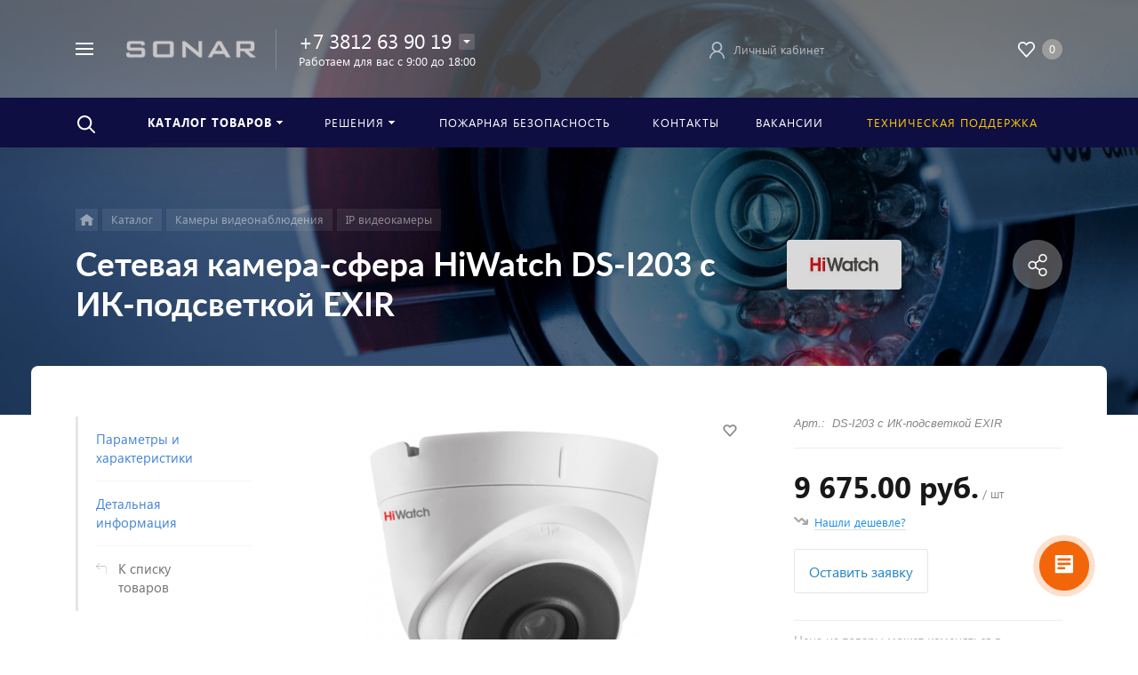

--- FILE ---
content_type: text/html; charset=UTF-8
request_url: https://sonarvision.ru/bitrix/tools/concept.phoenix/ajax/basket/get_fly_basket.php
body_size: -83
content:
<!--'start_frame_cache_ouh0s0'-->

	

<!--'end_frame_cache_ouh0s0'-->

--- FILE ---
content_type: application/javascript
request_url: https://sonarportal.ru/bitrix/js/crm/site/form/dist/app.bundle.min.js?20446
body_size: 90664
content:
(function(){
/**
 * Babel external helpers
 * (c) 2018 Babel
 * @license MIT
 */
(function(t){if(t.babelHelpers){return}var e=t.babelHelpers={};function n(t){if(typeof Symbol==="function"&&typeof Symbol.iterator==="symbol"){e.typeof=n=function(t){return typeof t}}else{e.typeof=n=function(t){return t&&typeof Symbol==="function"&&t.constructor===Symbol&&t!==Symbol.prototype?"symbol":typeof t}}return n(t)}e.typeof=n;var r;function i(t,e,n,i){if(!r){r=typeof Symbol==="function"&&Symbol.for&&Symbol.for("react.element")||60103}var a=t&&t.defaultProps;var s=arguments.length-3;if(!e&&s!==0){e={children:void 0}}if(e&&a){for(var o in a){if(e[o]===void 0){e[o]=a[o]}}}else if(!e){e=a||{}}if(s===1){e.children=i}else if(s>1){var l=new Array(s);for(var c=0;c<s;c++){l[c]=arguments[c+3]}e.children=l}return{$$typeof:r,type:t,key:n===undefined?null:""+n,ref:null,props:e,_owner:null}}e.jsx=i;function a(t){var e;if(typeof Symbol==="function"){if(Symbol.asyncIterator){e=t[Symbol.asyncIterator];if(e!=null)return e.call(t)}if(Symbol.iterator){e=t[Symbol.iterator];if(e!=null)return e.call(t)}}throw new TypeError("Object is not async iterable")}e.asyncIterator=a;function s(t){this.wrapped=t}e.AwaitValue=s;function o(t){var n,r;function i(t,e){return new Promise((function(i,s){var o={key:t,arg:e,resolve:i,reject:s,next:null};if(r){r=r.next=o}else{n=r=o;a(t,e)}}))}function a(n,r){try{var i=t[n](r);var o=i.value;var l=o instanceof e.AwaitValue;Promise.resolve(l?o.wrapped:o).then((function(t){if(l){a("next",t);return}s(i.done?"return":"normal",t)}),(function(t){a("throw",t)}))}catch(t){s("throw",t)}}function s(t,e){switch(t){case"return":n.resolve({value:e,done:true});break;case"throw":n.reject(e);break;default:n.resolve({value:e,done:false});break}n=n.next;if(n){a(n.key,n.arg)}else{r=null}}this._invoke=i;if(typeof t.return!=="function"){this.return=undefined}}if(typeof Symbol==="function"&&Symbol.asyncIterator){o.prototype[Symbol.asyncIterator]=function(){return this}}o.prototype.next=function(t){return this._invoke("next",t)};o.prototype.throw=function(t){return this._invoke("throw",t)};o.prototype.return=function(t){return this._invoke("return",t)};e.AsyncGenerator=o;function l(t){return function(){return new e.AsyncGenerator(t.apply(this,arguments))}}e.wrapAsyncGenerator=l;function c(t){return new e.AwaitValue(t)}e.awaitAsyncGenerator=c;function u(t,e){var n={},r=false;function i(n,i){r=true;i=new Promise((function(e){e(t[n](i))}));return{done:false,value:e(i)}}if(typeof Symbol==="function"&&Symbol.iterator){n[Symbol.iterator]=function(){return this}}n.next=function(t){if(r){r=false;return t}return i("next",t)};if(typeof t.throw==="function"){n.throw=function(t){if(r){r=false;throw t}return i("throw",t)}}if(typeof t.return==="function"){n.return=function(t){return i("return",t)}}return n}e.asyncGeneratorDelegate=u;function f(t,e,n,r,i,a,s){try{var o=t[a](s);var l=o.value}catch(t){n(t);return}if(o.done){e(l)}else{Promise.resolve(l).then(r,i)}}function d(t){return function(){var e=this,n=arguments;return new Promise((function(r,i){var a=t.apply(e,n);function s(t){f(a,r,i,s,o,"next",t)}function o(t){f(a,r,i,s,o,"throw",t)}s(undefined)}))}}e.asyncToGenerator=d;function p(t,e){if(!(t instanceof e)){throw new TypeError("Cannot call a class as a function")}}e.classCallCheck=p;function v(t,e){for(var n=0;n<e.length;n++){var r=e[n];r.enumerable=r.enumerable||false;r.configurable=true;if("value"in r)r.writable=true;Object.defineProperty(t,r.key,r)}}function h(t,e,n){if(e)v(t.prototype,e);if(n)v(t,n);return t}e.createClass=h;function m(t,e){for(var n in e){var r=e[n];r.configurable=r.enumerable=true;if("value"in r)r.writable=true;Object.defineProperty(t,n,r)}if(Object.getOwnPropertySymbols){var i=Object.getOwnPropertySymbols(e);for(var a=0;a<i.length;a++){var s=i[a];var r=e[s];r.configurable=r.enumerable=true;if("value"in r)r.writable=true;Object.defineProperty(t,s,r)}}return t}e.defineEnumerableProperties=m;function b(t,e){var n=Object.getOwnPropertyNames(e);for(var r=0;r<n.length;r++){var i=n[r];var a=Object.getOwnPropertyDescriptor(e,i);if(a&&a.configurable&&t[i]===undefined){Object.defineProperty(t,i,a)}}return t}e.defaults=b;function _(t,e,n){if(e in t){Object.defineProperty(t,e,{value:n,enumerable:true,configurable:true,writable:true})}else{t[e]=n}return t}e.defineProperty=_;function y(){e.extends=y=Object.assign||function(t){for(var e=1;e<arguments.length;e++){var n=arguments[e];for(var r in n){if(Object.prototype.hasOwnProperty.call(n,r)){t[r]=n[r]}}}return t};return y.apply(this,arguments)}e.extends=y;function g(t){for(var n=1;n<arguments.length;n++){var r=arguments[n]!=null?arguments[n]:{};var i=Object.keys(r);if(typeof Object.getOwnPropertySymbols==="function"){i=i.concat(Object.getOwnPropertySymbols(r).filter((function(t){return Object.getOwnPropertyDescriptor(r,t).enumerable})))}i.forEach((function(n){e.defineProperty(t,n,r[n])}))}return t}e.objectSpread=g;function w(t,n){if(typeof n!=="function"&&n!==null){throw new TypeError("Super expression must either be null or a function")}t.prototype=Object.create(n&&n.prototype,{constructor:{value:t,writable:true,configurable:true}});if(n)e.setPrototypeOf(t,n)}e.inherits=w;function k(t,e){t.prototype=Object.create(e.prototype);t.prototype.constructor=t;t.__proto__=e}e.inheritsLoose=k;function C(t){e.getPrototypeOf=C=Object.setPrototypeOf?Object.getPrototypeOf:function t(e){return e.__proto__||Object.getPrototypeOf(e)};return C(t)}e.getPrototypeOf=C;function H(t,n){e.setPrototypeOf=H=Object.setPrototypeOf||function t(e,n){e.__proto__=n;return e};return H(t,n)}e.setPrototypeOf=H;function x(){if(typeof Reflect==="undefined"||!Reflect.construct)return false;if(Reflect.construct.sham)return false;if(typeof Proxy==="function")return true;try{Date.prototype.toString.call(Reflect.construct(Date,[],(function(){})));return true}catch(t){return false}}function P(t,n,r){if(x()){e.construct=P=Reflect.construct}else{e.construct=P=function t(n,r,i){var a=[null];a.push.apply(a,r);var s=Function.bind.apply(n,a);var o=new s;if(i)e.setPrototypeOf(o,i.prototype);return o}}return P.apply(null,arguments)}e.construct=P;function S(t){return Function.toString.call(t).indexOf("[native code]")!==-1}e.isNativeFunction=S;function O(t){var n=typeof Map==="function"?new Map:undefined;e.wrapNativeSuper=O=function t(r){if(r===null||!e.isNativeFunction(r))return r;if(typeof r!=="function"){throw new TypeError("Super expression must either be null or a function")}if(typeof n!=="undefined"){if(n.has(r))return n.get(r);n.set(r,i)}function i(){return e.construct(r,arguments,e.getPrototypeOf(this).constructor)}i.prototype=Object.create(r.prototype,{constructor:{value:i,enumerable:false,writable:true,configurable:true}});return e.setPrototypeOf(i,r)};return O(t)}e.wrapNativeSuper=O;function F(t,e){if(e!=null&&typeof Symbol!=="undefined"&&e[Symbol.hasInstance]){return e[Symbol.hasInstance](t)}else{return t instanceof e}}e.instanceof=F;function T(t){return t&&t.__esModule?t:{default:t}}e.interopRequireDefault=T;function I(t){if(t&&t.__esModule){return t}else{var e={};if(t!=null){for(var n in t){if(Object.prototype.hasOwnProperty.call(t,n)){var r=Object.defineProperty&&Object.getOwnPropertyDescriptor?Object.getOwnPropertyDescriptor(t,n):{};if(r.get||r.set){Object.defineProperty(e,n,r)}else{e[n]=t[n]}}}}e.default=t;return e}}e.interopRequireWildcard=I;function $(t,e){if(t!==e){throw new TypeError("Cannot instantiate an arrow function")}}e.newArrowCheck=$;function E(t){if(t==null)throw new TypeError("Cannot destructure undefined")}e.objectDestructuringEmpty=E;function D(t,e){if(t==null)return{};var n={};var r=Object.keys(t);var i,a;for(a=0;a<r.length;a++){i=r[a];if(e.indexOf(i)>=0)continue;n[i]=t[i]}return n}e.objectWithoutPropertiesLoose=D;function j(t,n){if(t==null)return{};var r=e.objectWithoutPropertiesLoose(t,n);var i,a;if(Object.getOwnPropertySymbols){var s=Object.getOwnPropertySymbols(t);for(a=0;a<s.length;a++){i=s[a];if(n.indexOf(i)>=0)continue;if(!Object.prototype.propertyIsEnumerable.call(t,i))continue;r[i]=t[i]}}return r}e.objectWithoutProperties=j;function A(t){if(t===void 0){throw new ReferenceError("this hasn't been initialised - super() hasn't been called")}return t}e.assertThisInitialized=A;function L(t,n){if(n&&(typeof n==="object"||typeof n==="function")){return n}return e.assertThisInitialized(t)}e.possibleConstructorReturn=L;function M(t,n){while(!Object.prototype.hasOwnProperty.call(t,n)){t=e.getPrototypeOf(t);if(t===null)break}return t}e.superPropBase=M;function z(t,n,r){if(typeof Reflect!=="undefined"&&Reflect.get){e.get=z=Reflect.get}else{e.get=z=function t(n,r,i){var a=e.superPropBase(n,r);if(!a)return;var s=Object.getOwnPropertyDescriptor(a,r);if(s.get){return s.get.call(i)}return s.value}}return z(t,n,r||t)}e.get=z;function N(t,n,r,i){if(typeof Reflect!=="undefined"&&Reflect.set){N=Reflect.set}else{N=function t(n,r,i,a){var s=e.superPropBase(n,r);var o;if(s){o=Object.getOwnPropertyDescriptor(s,r);if(o.set){o.set.call(a,i);return true}else if(!o.writable){return false}}o=Object.getOwnPropertyDescriptor(a,r);if(o){if(!o.writable){return false}o.value=i;Object.defineProperty(a,r,o)}else{e.defineProperty(a,r,i)}return true}}return N(t,n,r,i)}function G(t,e,n,r,i){var a=N(t,e,n,r||t);if(!a&&i){throw new Error("failed to set property")}return n}e.set=G;function B(t,e){if(!e){e=t.slice(0)}return Object.freeze(Object.defineProperties(t,{raw:{value:Object.freeze(e)}}))}e.taggedTemplateLiteral=B;function R(t,e){if(!e){e=t.slice(0)}t.raw=e;return t}e.taggedTemplateLiteralLoose=R;function W(t,n){if(t===e.temporalUndefined){throw new ReferenceError(n+" is not defined - temporal dead zone")}else{return t}}e.temporalRef=W;function q(t){throw new Error('"'+t+'" is read-only')}e.readOnlyError=q;function U(t){throw new Error('Class "'+t+'" cannot be referenced in computed property keys.')}e.classNameTDZError=U;e.temporalUndefined={};function V(t,n){return e.arrayWithHoles(t)||e.iterableToArrayLimit(t,n)||e.nonIterableRest()}e.slicedToArray=V;function Y(t,n){return e.arrayWithHoles(t)||e.iterableToArrayLimitLoose(t,n)||e.nonIterableRest()}e.slicedToArrayLoose=Y;function K(t){return e.arrayWithHoles(t)||e.iterableToArray(t)||e.nonIterableRest()}e.toArray=K;function J(t){return e.arrayWithoutHoles(t)||e.iterableToArray(t)||e.nonIterableSpread()}e.toConsumableArray=J;function X(t){if(Array.isArray(t)){for(var e=0,n=new Array(t.length);e<t.length;e++)n[e]=t[e];return n}}e.arrayWithoutHoles=X;function Z(t){if(Array.isArray(t))return t}e.arrayWithHoles=Z;function Q(t){if(Symbol.iterator in Object(t)||Object.prototype.toString.call(t)==="[object Arguments]")return Array.from(t)}e.iterableToArray=Q;function tt(t,e){var n=[];var r=true;var i=false;var a=undefined;try{for(var s=t[Symbol.iterator](),o;!(r=(o=s.next()).done);r=true){n.push(o.value);if(e&&n.length===e)break}}catch(t){i=true;a=t}finally{try{if(!r&&s["return"]!=null)s["return"]()}finally{if(i)throw a}}return n}e.iterableToArrayLimit=tt;function et(t,e){var n=[];for(var r=t[Symbol.iterator](),i;!(i=r.next()).done;){n.push(i.value);if(e&&n.length===e)break}return n}e.iterableToArrayLimitLoose=et;function nt(){throw new TypeError("Invalid attempt to spread non-iterable instance")}e.nonIterableSpread=nt;function rt(){throw new TypeError("Invalid attempt to destructure non-iterable instance")}e.nonIterableRest=rt;function it(t){return function(){var e=t.apply(this,arguments);e.next();return e}}e.skipFirstGeneratorNext=it;function at(t){if(typeof t==="symbol"){return t}else{return String(t)}}e.toPropertyKey=at;function st(t,e){throw new Error("Decorating class property failed. Please ensure that "+"proposal-class-properties is enabled and set to use loose mode. "+"To use proposal-class-properties in spec mode with decorators, wait for "+"the next major version of decorators in stage 2.")}e.initializerWarningHelper=st;function ot(t,e,n,r){if(!n)return;Object.defineProperty(t,e,{enumerable:n.enumerable,configurable:n.configurable,writable:n.writable,value:n.initializer?n.initializer.call(r):void 0})}e.initializerDefineProperty=ot;function lt(t,e,n,r,i){var a={};Object["ke"+"ys"](r).forEach((function(t){a[t]=r[t]}));a.enumerable=!!a.enumerable;a.configurable=!!a.configurable;if("value"in a||a.initializer){a.writable=true}a=n.slice().reverse().reduce((function(n,r){return r(t,e,n)||n}),a);if(i&&a.initializer!==void 0){a.value=a.initializer?a.initializer.call(i):void 0;a.initializer=undefined}if(a.initializer===void 0){Object["define"+"Property"](t,e,a);a=null}return a}e.applyDecoratedDescriptor=lt;var ct=0;function ut(t){return"__private_"+ct+++"_"+t}e.classPrivateFieldLooseKey=ut;function ft(t,e){if(!Object.prototype.hasOwnProperty.call(t,e)){throw new TypeError("attempted to use private field on non-instance")}return t}e.classPrivateFieldLooseBase=ft;function dt(t,e){if(!e.has(t)){throw new TypeError("attempted to get private field on non-instance")}return e.get(t).value}e.classPrivateFieldGet=dt;function pt(t,e,n){if(!e.has(t)){throw new TypeError("attempted to set private field on non-instance")}var r=e.get(t);if(!r.writable){throw new TypeError("attempted to set read only private field")}r.value=n;return n}e.classPrivateFieldSet=pt})(typeof global==="undefined"?window:global);
/*!
 * Vue.js v2.6.12
 * (c) 2014-2020 Evan You
 * Released under the MIT License.
 */var t={};!function(e,n){"object"==typeof t&&"undefined"!=typeof module?module.exports=n():"function"==typeof define&&define.amd?define(n):(e=e||self).Vue=n()}(t,(function(){"use strict";var t=Object.freeze({});function e(t){return null==t}function n(t){return null!=t}function r(t){return!0===t}function i(t){return"string"==typeof t||"number"==typeof t||"symbol"==typeof t||"boolean"==typeof t}function a(t){return null!==t&&"object"==typeof t}var s=Object.prototype.toString;function o(t){return"[object Object]"===s.call(t)}function l(t){var e=parseFloat(String(t));return e>=0&&Math.floor(e)===e&&isFinite(t)}function c(t){return n(t)&&"function"==typeof t.then&&"function"==typeof t.catch}function u(t){return null==t?"":Array.isArray(t)||o(t)&&t.toString===s?JSON.stringify(t,null,2):String(t)}function f(t){var e=parseFloat(t);return isNaN(e)?t:e}function d(t,e){for(var n=Object.create(null),r=t.split(","),i=0;i<r.length;i++)n[r[i]]=!0;return e?function(t){return n[t.toLowerCase()]}:function(t){return n[t]}}var p=d("slot,component",!0),v=d("key,ref,slot,slot-scope,is");function h(t,e){if(t.length){var n=t.indexOf(e);if(n>-1)return t.splice(n,1)}}var m=Object.prototype.hasOwnProperty;function b(t,e){return m.call(t,e)}function _(t){var e=Object.create(null);return function(n){return e[n]||(e[n]=t(n))}}var y=/-(\w)/g,g=_((function(t){return t.replace(y,(function(t,e){return e?e.toUpperCase():""}))})),w=_((function(t){return t.charAt(0).toUpperCase()+t.slice(1)})),k=/\B([A-Z])/g,C=_((function(t){return t.replace(k,"-$1").toLowerCase()}));var H=Function.prototype.bind?function(t,e){return t.bind(e)}:function(t,e){function n(n){var r=arguments.length;return r?r>1?t.apply(e,arguments):t.call(e,n):t.call(e)}return n._length=t.length,n};function x(t,e){e=e||0;for(var n=t.length-e,r=new Array(n);n--;)r[n]=t[n+e];return r}function P(t,e){for(var n in e)t[n]=e[n];return t}function S(t){for(var e={},n=0;n<t.length;n++)t[n]&&P(e,t[n]);return e}function O(t,e,n){}var F=function(t,e,n){return!1},T=function(t){return t};function I(t,e){if(t===e)return!0;var n=a(t),r=a(e);if(!n||!r)return!n&&!r&&String(t)===String(e);try{var i=Array.isArray(t),s=Array.isArray(e);if(i&&s)return t.length===e.length&&t.every((function(t,n){return I(t,e[n])}));if(t instanceof Date&&e instanceof Date)return t.getTime()===e.getTime();if(i||s)return!1;var o=Object.keys(t),l=Object.keys(e);return o.length===l.length&&o.every((function(n){return I(t[n],e[n])}))}catch(t){return!1}}function $(t,e){for(var n=0;n<t.length;n++)if(I(t[n],e))return n;return-1}function E(t){var e=!1;return function(){e||(e=!0,t.apply(this,arguments))}}var D="data-server-rendered",j=["component","directive","filter"],A=["beforeCreate","created","beforeMount","mounted","beforeUpdate","updated","beforeDestroy","destroyed","activated","deactivated","errorCaptured","serverPrefetch"],L={optionMergeStrategies:Object.create(null),silent:!1,productionTip:!1,devtools:!1,performance:!1,errorHandler:null,warnHandler:null,ignoredElements:[],keyCodes:Object.create(null),isReservedTag:F,isReservedAttr:F,isUnknownElement:F,getTagNamespace:O,parsePlatformTagName:T,mustUseProp:F,async:!0,_lifecycleHooks:A},M=/a-zA-Z\u00B7\u00C0-\u00D6\u00D8-\u00F6\u00F8-\u037D\u037F-\u1FFF\u200C-\u200D\u203F-\u2040\u2070-\u218F\u2C00-\u2FEF\u3001-\uD7FF\uF900-\uFDCF\uFDF0-\uFFFD/;function z(t,e,n,r){Object.defineProperty(t,e,{value:n,enumerable:!!r,writable:!0,configurable:!0})}var N=new RegExp("[^"+M.source+".$_\\d]");var G,B="__proto__"in{},R="undefined"!=typeof window,W="undefined"!=typeof WXEnvironment&&!!WXEnvironment.platform,q=W&&WXEnvironment.platform.toLowerCase(),U=R&&window.navigator.userAgent.toLowerCase(),V=U&&/msie|trident/.test(U),Y=U&&U.indexOf("msie 9.0")>0,K=U&&U.indexOf("edge/")>0,J=(U&&U.indexOf("android"),U&&/iphone|ipad|ipod|ios/.test(U)||"ios"===q),X=(U&&/chrome\/\d+/.test(U),U&&/phantomjs/.test(U),U&&U.match(/firefox\/(\d+)/)),Z={}.watch,Q=!1;if(R)try{var tt={};Object.defineProperty(tt,"passive",{get:function(){Q=!0}}),window.addEventListener("test-passive",null,tt)}catch(t){}var et=function(){return void 0===G&&(G=!R&&!W&&"undefined"!=typeof global&&(global.process&&"server"===global.process.env.VUE_ENV)),G},nt=R&&window.__VUE_DEVTOOLS_GLOBAL_HOOK__;function rt(t){return"function"==typeof t&&/native code/.test(t.toString())}var it,at="undefined"!=typeof Symbol&&rt(Symbol)&&"undefined"!=typeof Reflect&&rt(Reflect.ownKeys);it="undefined"!=typeof Set&&rt(Set)?Set:function(){function t(){this.set=Object.create(null)}return t.prototype.has=function(t){return!0===this.set[t]},t.prototype.add=function(t){this.set[t]=!0},t.prototype.clear=function(){this.set=Object.create(null)},t}();var st=O,ot=0,lt=function(){this.id=ot++,this.subs=[]};lt.prototype.addSub=function(t){this.subs.push(t)},lt.prototype.removeSub=function(t){h(this.subs,t)},lt.prototype.depend=function(){lt.target&&lt.target.addDep(this)},lt.prototype.notify=function(){for(var t=this.subs.slice(),e=0,n=t.length;e<n;e++)t[e].update()},lt.target=null;var ct=[];function ut(t){ct.push(t),lt.target=t}function ft(){ct.pop(),lt.target=ct[ct.length-1]}var dt=function(t,e,n,r,i,a,s,o){this.tag=t,this.data=e,this.children=n,this.text=r,this.elm=i,this.ns=void 0,this.context=a,this.fnContext=void 0,this.fnOptions=void 0,this.fnScopeId=void 0,this.key=e&&e.key,this.componentOptions=s,this.componentInstance=void 0,this.parent=void 0,this.raw=!1,this.isStatic=!1,this.isRootInsert=!0,this.isComment=!1,this.isCloned=!1,this.isOnce=!1,this.asyncFactory=o,this.asyncMeta=void 0,this.isAsyncPlaceholder=!1},pt={child:{configurable:!0}};pt.child.get=function(){return this.componentInstance},Object.defineProperties(dt.prototype,pt);var vt=function(t){void 0===t&&(t="");var e=new dt;return e.text=t,e.isComment=!0,e};function ht(t){return new dt(void 0,void 0,void 0,String(t))}function mt(t){var e=new dt(t.tag,t.data,t.children&&t.children.slice(),t.text,t.elm,t.context,t.componentOptions,t.asyncFactory);return e.ns=t.ns,e.isStatic=t.isStatic,e.key=t.key,e.isComment=t.isComment,e.fnContext=t.fnContext,e.fnOptions=t.fnOptions,e.fnScopeId=t.fnScopeId,e.asyncMeta=t.asyncMeta,e.isCloned=!0,e}var bt=Array.prototype,_t=Object.create(bt);["push","pop","shift","unshift","splice","sort","reverse"].forEach((function(t){var e=bt[t];z(_t,t,(function(){for(var n=[],r=arguments.length;r--;)n[r]=arguments[r];var i,a=e.apply(this,n),s=this.__ob__;switch(t){case"push":case"unshift":i=n;break;case"splice":i=n.slice(2)}return i&&s.observeArray(i),s.dep.notify(),a}))}));var yt=Object.getOwnPropertyNames(_t),gt=!0;function wt(t){gt=t}var kt=function(t){var e;this.value=t,this.dep=new lt,this.vmCount=0,z(t,"__ob__",this),Array.isArray(t)?(B?(e=_t,t.__proto__=e):function(t,e,n){for(var r=0,i=n.length;r<i;r++){var a=n[r];z(t,a,e[a])}}(t,_t,yt),this.observeArray(t)):this.walk(t)};function Ct(t,e){var n;if(a(t)&&!(t instanceof dt))return b(t,"__ob__")&&t.__ob__ instanceof kt?n=t.__ob__:gt&&!et()&&(Array.isArray(t)||o(t))&&Object.isExtensible(t)&&!t._isVue&&(n=new kt(t)),e&&n&&n.vmCount++,n}function Ht(t,e,n,r,i){var a=new lt,s=Object.getOwnPropertyDescriptor(t,e);if(!s||!1!==s.configurable){var o=s&&s.get,l=s&&s.set;o&&!l||2!==arguments.length||(n=t[e]);var c=!i&&Ct(n);Object.defineProperty(t,e,{enumerable:!0,configurable:!0,get:function(){var e=o?o.call(t):n;return lt.target&&(a.depend(),c&&(c.dep.depend(),Array.isArray(e)&&function t(e){for(var n=void 0,r=0,i=e.length;r<i;r++)(n=e[r])&&n.__ob__&&n.__ob__.dep.depend(),Array.isArray(n)&&t(n)}(e))),e},set:function(e){var r=o?o.call(t):n;e===r||e!=e&&r!=r||o&&!l||(l?l.call(t,e):n=e,c=!i&&Ct(e),a.notify())}})}}function xt(t,e,n){if(Array.isArray(t)&&l(e))return t.length=Math.max(t.length,e),t.splice(e,1,n),n;if(e in t&&!(e in Object.prototype))return t[e]=n,n;var r=t.__ob__;return t._isVue||r&&r.vmCount?n:r?(Ht(r.value,e,n),r.dep.notify(),n):(t[e]=n,n)}function Pt(t,e){if(Array.isArray(t)&&l(e))t.splice(e,1);else{var n=t.__ob__;t._isVue||n&&n.vmCount||b(t,e)&&(delete t[e],n&&n.dep.notify())}}kt.prototype.walk=function(t){for(var e=Object.keys(t),n=0;n<e.length;n++)Ht(t,e[n])},kt.prototype.observeArray=function(t){for(var e=0,n=t.length;e<n;e++)Ct(t[e])};var St=L.optionMergeStrategies;function Ot(t,e){if(!e)return t;for(var n,r,i,a=at?Reflect.ownKeys(e):Object.keys(e),s=0;s<a.length;s++)"__ob__"!==(n=a[s])&&(r=t[n],i=e[n],b(t,n)?r!==i&&o(r)&&o(i)&&Ot(r,i):xt(t,n,i));return t}function Ft(t,e,n){return n?function(){var r="function"==typeof e?e.call(n,n):e,i="function"==typeof t?t.call(n,n):t;return r?Ot(r,i):i}:e?t?function(){return Ot("function"==typeof e?e.call(this,this):e,"function"==typeof t?t.call(this,this):t)}:e:t}function Tt(t,e){var n=e?t?t.concat(e):Array.isArray(e)?e:[e]:t;return n?function(t){for(var e=[],n=0;n<t.length;n++)-1===e.indexOf(t[n])&&e.push(t[n]);return e}(n):n}function It(t,e,n,r){var i=Object.create(t||null);return e?P(i,e):i}St.data=function(t,e,n){return n?Ft(t,e,n):e&&"function"!=typeof e?t:Ft(t,e)},A.forEach((function(t){St[t]=Tt})),j.forEach((function(t){St[t+"s"]=It})),St.watch=function(t,e,n,r){if(t===Z&&(t=void 0),e===Z&&(e=void 0),!e)return Object.create(t||null);if(!t)return e;var i={};for(var a in P(i,t),e){var s=i[a],o=e[a];s&&!Array.isArray(s)&&(s=[s]),i[a]=s?s.concat(o):Array.isArray(o)?o:[o]}return i},St.props=St.methods=St.inject=St.computed=function(t,e,n,r){if(!t)return e;var i=Object.create(null);return P(i,t),e&&P(i,e),i},St.provide=Ft;var $t=function(t,e){return void 0===e?t:e};function Et(t,e,n){if("function"==typeof e&&(e=e.options),function(t,e){var n=t.props;if(n){var r,i,a={};if(Array.isArray(n))for(r=n.length;r--;)"string"==typeof(i=n[r])&&(a[g(i)]={type:null});else if(o(n))for(var s in n)i=n[s],a[g(s)]=o(i)?i:{type:i};t.props=a}}(e),function(t,e){var n=t.inject;if(n){var r=t.inject={};if(Array.isArray(n))for(var i=0;i<n.length;i++)r[n[i]]={from:n[i]};else if(o(n))for(var a in n){var s=n[a];r[a]=o(s)?P({from:a},s):{from:s}}}}(e),function(t){var e=t.directives;if(e)for(var n in e){var r=e[n];"function"==typeof r&&(e[n]={bind:r,update:r})}}(e),!e._base&&(e.extends&&(t=Et(t,e.extends,n)),e.mixins))for(var r=0,i=e.mixins.length;r<i;r++)t=Et(t,e.mixins[r],n);var a,s={};for(a in t)l(a);for(a in e)b(t,a)||l(a);function l(r){var i=St[r]||$t;s[r]=i(t[r],e[r],n,r)}return s}function Dt(t,e,n,r){if("string"==typeof n){var i=t[e];if(b(i,n))return i[n];var a=g(n);if(b(i,a))return i[a];var s=w(a);return b(i,s)?i[s]:i[n]||i[a]||i[s]}}function jt(t,e,n,r){var i=e[t],a=!b(n,t),s=n[t],o=Mt(Boolean,i.type);if(o>-1)if(a&&!b(i,"default"))s=!1;else if(""===s||s===C(t)){var l=Mt(String,i.type);(l<0||o<l)&&(s=!0)}if(void 0===s){s=function(t,e,n){if(!b(e,"default"))return;var r=e.default;if(t&&t.$options.propsData&&void 0===t.$options.propsData[n]&&void 0!==t._props[n])return t._props[n];return"function"==typeof r&&"Function"!==At(e.type)?r.call(t):r}(r,i,t);var c=gt;wt(!0),Ct(s),wt(c)}return s}function At(t){var e=t&&t.toString().match(/^\s*function (\w+)/);return e?e[1]:""}function Lt(t,e){return At(t)===At(e)}function Mt(t,e){if(!Array.isArray(e))return Lt(e,t)?0:-1;for(var n=0,r=e.length;n<r;n++)if(Lt(e[n],t))return n;return-1}function zt(t,e,n){ut();try{if(e)for(var r=e;r=r.$parent;){var i=r.$options.errorCaptured;if(i)for(var a=0;a<i.length;a++)try{if(!1===i[a].call(r,t,e,n))return}catch(t){Gt(t,r,"errorCaptured hook")}}Gt(t,e,n)}finally{ft()}}function Nt(t,e,n,r,i){var a;try{(a=n?t.apply(e,n):t.call(e))&&!a._isVue&&c(a)&&!a._handled&&(a.catch((function(t){return zt(t,r,i+" (Promise/async)")})),a._handled=!0)}catch(t){zt(t,r,i)}return a}function Gt(t,e,n){if(L.errorHandler)try{return L.errorHandler.call(null,t,e,n)}catch(e){e!==t&&Bt(e,null,"config.errorHandler")}Bt(t,e,n)}function Bt(t,e,n){if(!R&&!W||"undefined"==typeof console)throw t;console.error(t)}var Rt,Wt=!1,qt=[],Ut=!1;function Vt(){Ut=!1;var t=qt.slice(0);qt.length=0;for(var e=0;e<t.length;e++)t[e]()}if("undefined"!=typeof Promise&&rt(Promise)){var Yt=Promise.resolve();Rt=function(){Yt.then(Vt),J&&setTimeout(O)},Wt=!0}else if(V||"undefined"==typeof MutationObserver||!rt(MutationObserver)&&"[object MutationObserverConstructor]"!==MutationObserver.toString())Rt="undefined"!=typeof setImmediate&&rt(setImmediate)?function(){setImmediate(Vt)}:function(){setTimeout(Vt,0)};else{var Kt=1,Jt=new MutationObserver(Vt),Xt=document.createTextNode(String(Kt));Jt.observe(Xt,{characterData:!0}),Rt=function(){Kt=(Kt+1)%2,Xt.data=String(Kt)},Wt=!0}function Zt(t,e){var n;if(qt.push((function(){if(t)try{t.call(e)}catch(t){zt(t,e,"nextTick")}else n&&n(e)})),Ut||(Ut=!0,Rt()),!t&&"undefined"!=typeof Promise)return new Promise((function(t){n=t}))}var Qt=new it;function te(t){!function t(e,n){var r,i;var s=Array.isArray(e);if(!s&&!a(e)||Object.isFrozen(e)||e instanceof dt)return;if(e.__ob__){var o=e.__ob__.dep.id;if(n.has(o))return;n.add(o)}if(s)for(r=e.length;r--;)t(e[r],n);else for(i=Object.keys(e),r=i.length;r--;)t(e[i[r]],n)}(t,Qt),Qt.clear()}var ee=_((function(t){var e="&"===t.charAt(0),n="~"===(t=e?t.slice(1):t).charAt(0),r="!"===(t=n?t.slice(1):t).charAt(0);return{name:t=r?t.slice(1):t,once:n,capture:r,passive:e}}));function ne(t,e){function n(){var t=arguments,r=n.fns;if(!Array.isArray(r))return Nt(r,null,arguments,e,"v-on handler");for(var i=r.slice(),a=0;a<i.length;a++)Nt(i[a],null,t,e,"v-on handler")}return n.fns=t,n}function re(t,n,i,a,s,o){var l,c,u,f;for(l in t)c=t[l],u=n[l],f=ee(l),e(c)||(e(u)?(e(c.fns)&&(c=t[l]=ne(c,o)),r(f.once)&&(c=t[l]=s(f.name,c,f.capture)),i(f.name,c,f.capture,f.passive,f.params)):c!==u&&(u.fns=c,t[l]=u));for(l in n)e(t[l])&&a((f=ee(l)).name,n[l],f.capture)}function ie(t,i,a){var s;t instanceof dt&&(t=t.data.hook||(t.data.hook={}));var o=t[i];function l(){a.apply(this,arguments),h(s.fns,l)}e(o)?s=ne([l]):n(o.fns)&&r(o.merged)?(s=o).fns.push(l):s=ne([o,l]),s.merged=!0,t[i]=s}function ae(t,e,r,i,a){if(n(e)){if(b(e,r))return t[r]=e[r],a||delete e[r],!0;if(b(e,i))return t[r]=e[i],a||delete e[i],!0}return!1}function se(t){return i(t)?[ht(t)]:Array.isArray(t)?function t(a,s){var o=[];var l,c,u,f;for(l=0;l<a.length;l++)e(c=a[l])||"boolean"==typeof c||(u=o.length-1,f=o[u],Array.isArray(c)?c.length>0&&(oe((c=t(c,(s||"")+"_"+l))[0])&&oe(f)&&(o[u]=ht(f.text+c[0].text),c.shift()),o.push.apply(o,c)):i(c)?oe(f)?o[u]=ht(f.text+c):""!==c&&o.push(ht(c)):oe(c)&&oe(f)?o[u]=ht(f.text+c.text):(r(a._isVList)&&n(c.tag)&&e(c.key)&&n(s)&&(c.key="__vlist"+s+"_"+l+"__"),o.push(c)));return o}(t):void 0}function oe(t){return n(t)&&n(t.text)&&!1===t.isComment}function le(t,e){if(t){for(var n=Object.create(null),r=at?Reflect.ownKeys(t):Object.keys(t),i=0;i<r.length;i++){var a=r[i];if("__ob__"!==a){for(var s=t[a].from,o=e;o;){if(o._provided&&b(o._provided,s)){n[a]=o._provided[s];break}o=o.$parent}if(!o&&"default"in t[a]){var l=t[a].default;n[a]="function"==typeof l?l.call(e):l}}}return n}}function ce(t,e){if(!t||!t.length)return{};for(var n={},r=0,i=t.length;r<i;r++){var a=t[r],s=a.data;if(s&&s.attrs&&s.attrs.slot&&delete s.attrs.slot,a.context!==e&&a.fnContext!==e||!s||null==s.slot)(n.default||(n.default=[])).push(a);else{var o=s.slot,l=n[o]||(n[o]=[]);"template"===a.tag?l.push.apply(l,a.children||[]):l.push(a)}}for(var c in n)n[c].every(ue)&&delete n[c];return n}function ue(t){return t.isComment&&!t.asyncFactory||" "===t.text}function fe(e,n,r){var i,a=Object.keys(n).length>0,s=e?!!e.$stable:!a,o=e&&e.$key;if(e){if(e._normalized)return e._normalized;if(s&&r&&r!==t&&o===r.$key&&!a&&!r.$hasNormal)return r;for(var l in i={},e)e[l]&&"$"!==l[0]&&(i[l]=de(n,l,e[l]))}else i={};for(var c in n)c in i||(i[c]=pe(n,c));return e&&Object.isExtensible(e)&&(e._normalized=i),z(i,"$stable",s),z(i,"$key",o),z(i,"$hasNormal",a),i}function de(t,e,n){var r=function(){var t=arguments.length?n.apply(null,arguments):n({});return(t=t&&"object"==typeof t&&!Array.isArray(t)?[t]:se(t))&&(0===t.length||1===t.length&&t[0].isComment)?void 0:t};return n.proxy&&Object.defineProperty(t,e,{get:r,enumerable:!0,configurable:!0}),r}function pe(t,e){return function(){return t[e]}}function ve(t,e){var r,i,s,o,l;if(Array.isArray(t)||"string"==typeof t)for(r=new Array(t.length),i=0,s=t.length;i<s;i++)r[i]=e(t[i],i);else if("number"==typeof t)for(r=new Array(t),i=0;i<t;i++)r[i]=e(i+1,i);else if(a(t))if(at&&t[Symbol.iterator]){r=[];for(var c=t[Symbol.iterator](),u=c.next();!u.done;)r.push(e(u.value,r.length)),u=c.next()}else for(o=Object.keys(t),r=new Array(o.length),i=0,s=o.length;i<s;i++)l=o[i],r[i]=e(t[l],l,i);return n(r)||(r=[]),r._isVList=!0,r}function he(t,e,n,r){var i,a=this.$scopedSlots[t];a?(n=n||{},r&&(n=P(P({},r),n)),i=a(n)||e):i=this.$slots[t]||e;var s=n&&n.slot;return s?this.$createElement("template",{slot:s},i):i}function me(t){return Dt(this.$options,"filters",t)||T}function be(t,e){return Array.isArray(t)?-1===t.indexOf(e):t!==e}function _e(t,e,n,r,i){var a=L.keyCodes[e]||n;return i&&r&&!L.keyCodes[e]?be(i,r):a?be(a,t):r?C(r)!==e:void 0}function ye(t,e,n,r,i){if(n)if(a(n)){var s;Array.isArray(n)&&(n=S(n));var o=function(a){if("class"===a||"style"===a||v(a))s=t;else{var o=t.attrs&&t.attrs.type;s=r||L.mustUseProp(e,o,a)?t.domProps||(t.domProps={}):t.attrs||(t.attrs={})}var l=g(a),c=C(a);l in s||c in s||(s[a]=n[a],i&&((t.on||(t.on={}))["update:"+a]=function(t){n[a]=t}))};for(var l in n)o(l)}else;return t}function ge(t,e){var n=this._staticTrees||(this._staticTrees=[]),r=n[t];return r&&!e?r:(ke(r=n[t]=this.$options.staticRenderFns[t].call(this._renderProxy,null,this),"__static__"+t,!1),r)}function we(t,e,n){return ke(t,"__once__"+e+(n?"_"+n:""),!0),t}function ke(t,e,n){if(Array.isArray(t))for(var r=0;r<t.length;r++)t[r]&&"string"!=typeof t[r]&&Ce(t[r],e+"_"+r,n);else Ce(t,e,n)}function Ce(t,e,n){t.isStatic=!0,t.key=e,t.isOnce=n}function He(t,e){if(e)if(o(e)){var n=t.on=t.on?P({},t.on):{};for(var r in e){var i=n[r],a=e[r];n[r]=i?[].concat(i,a):a}}else;return t}function xe(t,e,n,r){e=e||{$stable:!n};for(var i=0;i<t.length;i++){var a=t[i];Array.isArray(a)?xe(a,e,n):a&&(a.proxy&&(a.fn.proxy=!0),e[a.key]=a.fn)}return r&&(e.$key=r),e}function Pe(t,e){for(var n=0;n<e.length;n+=2){var r=e[n];"string"==typeof r&&r&&(t[e[n]]=e[n+1])}return t}function Se(t,e){return"string"==typeof t?e+t:t}function Oe(t){t._o=we,t._n=f,t._s=u,t._l=ve,t._t=he,t._q=I,t._i=$,t._m=ge,t._f=me,t._k=_e,t._b=ye,t._v=ht,t._e=vt,t._u=xe,t._g=He,t._d=Pe,t._p=Se}function Fe(e,n,i,a,s){var o,l=this,c=s.options;b(a,"_uid")?(o=Object.create(a))._original=a:(o=a,a=a._original);var u=r(c._compiled),f=!u;this.data=e,this.props=n,this.children=i,this.parent=a,this.listeners=e.on||t,this.injections=le(c.inject,a),this.slots=function(){return l.$slots||fe(e.scopedSlots,l.$slots=ce(i,a)),l.$slots},Object.defineProperty(this,"scopedSlots",{enumerable:!0,get:function(){return fe(e.scopedSlots,this.slots())}}),u&&(this.$options=c,this.$slots=this.slots(),this.$scopedSlots=fe(e.scopedSlots,this.$slots)),c._scopeId?this._c=function(t,e,n,r){var i=Me(o,t,e,n,r,f);return i&&!Array.isArray(i)&&(i.fnScopeId=c._scopeId,i.fnContext=a),i}:this._c=function(t,e,n,r){return Me(o,t,e,n,r,f)}}function Te(t,e,n,r,i){var a=mt(t);return a.fnContext=n,a.fnOptions=r,e.slot&&((a.data||(a.data={})).slot=e.slot),a}function Ie(t,e){for(var n in e)t[g(n)]=e[n]}Oe(Fe.prototype);var $e={init:function(t,e){if(t.componentInstance&&!t.componentInstance._isDestroyed&&t.data.keepAlive){var r=t;$e.prepatch(r,r)}else{(t.componentInstance=function(t,e){var r={_isComponent:!0,_parentVnode:t,parent:e},i=t.data.inlineTemplate;n(i)&&(r.render=i.render,r.staticRenderFns=i.staticRenderFns);return new t.componentOptions.Ctor(r)}(t,Ye)).$mount(e?t.elm:void 0,e)}},prepatch:function(e,n){var r=n.componentOptions;!function(e,n,r,i,a){var s=i.data.scopedSlots,o=e.$scopedSlots,l=!!(s&&!s.$stable||o!==t&&!o.$stable||s&&e.$scopedSlots.$key!==s.$key),c=!!(a||e.$options._renderChildren||l);e.$options._parentVnode=i,e.$vnode=i,e._vnode&&(e._vnode.parent=i);if(e.$options._renderChildren=a,e.$attrs=i.data.attrs||t,e.$listeners=r||t,n&&e.$options.props){wt(!1);for(var u=e._props,f=e.$options._propKeys||[],d=0;d<f.length;d++){var p=f[d],v=e.$options.props;u[p]=jt(p,v,n,e)}wt(!0),e.$options.propsData=n}r=r||t;var h=e.$options._parentListeners;e.$options._parentListeners=r,Ve(e,r,h),c&&(e.$slots=ce(a,i.context),e.$forceUpdate())}(n.componentInstance=e.componentInstance,r.propsData,r.listeners,n,r.children)},insert:function(t){var e,n=t.context,r=t.componentInstance;r._isMounted||(r._isMounted=!0,Ze(r,"mounted")),t.data.keepAlive&&(n._isMounted?((e=r)._inactive=!1,tn.push(e)):Xe(r,!0))},destroy:function(t){var e=t.componentInstance;e._isDestroyed||(t.data.keepAlive?function t(e,n){if(n&&(e._directInactive=!0,Je(e)))return;if(!e._inactive){e._inactive=!0;for(var r=0;r<e.$children.length;r++)t(e.$children[r]);Ze(e,"deactivated")}}(e,!0):e.$destroy())}},Ee=Object.keys($e);function De(i,s,o,l,u){if(!e(i)){var f=o.$options._base;if(a(i)&&(i=f.extend(i)),"function"==typeof i){var d;if(e(i.cid)&&void 0===(i=function(t,i){if(r(t.error)&&n(t.errorComp))return t.errorComp;if(n(t.resolved))return t.resolved;var s=Ne;s&&n(t.owners)&&-1===t.owners.indexOf(s)&&t.owners.push(s);if(r(t.loading)&&n(t.loadingComp))return t.loadingComp;if(s&&!n(t.owners)){var o=t.owners=[s],l=!0,u=null,f=null;s.$on("hook:destroyed",(function(){return h(o,s)}));var d=function(t){for(var e=0,n=o.length;e<n;e++)o[e].$forceUpdate();t&&(o.length=0,null!==u&&(clearTimeout(u),u=null),null!==f&&(clearTimeout(f),f=null))},p=E((function(e){t.resolved=Ge(e,i),l?o.length=0:d(!0)})),v=E((function(e){n(t.errorComp)&&(t.error=!0,d(!0))})),m=t(p,v);return a(m)&&(c(m)?e(t.resolved)&&m.then(p,v):c(m.component)&&(m.component.then(p,v),n(m.error)&&(t.errorComp=Ge(m.error,i)),n(m.loading)&&(t.loadingComp=Ge(m.loading,i),0===m.delay?t.loading=!0:u=setTimeout((function(){u=null,e(t.resolved)&&e(t.error)&&(t.loading=!0,d(!1))}),m.delay||200)),n(m.timeout)&&(f=setTimeout((function(){f=null,e(t.resolved)&&v(null)}),m.timeout)))),l=!1,t.loading?t.loadingComp:t.resolved}}(d=i,f)))return function(t,e,n,r,i){var a=vt();return a.asyncFactory=t,a.asyncMeta={data:e,context:n,children:r,tag:i},a}(d,s,o,l,u);s=s||{},wn(i),n(s.model)&&function(t,e){var r=t.model&&t.model.prop||"value",i=t.model&&t.model.event||"input";(e.attrs||(e.attrs={}))[r]=e.model.value;var a=e.on||(e.on={}),s=a[i],o=e.model.callback;n(s)?(Array.isArray(s)?-1===s.indexOf(o):s!==o)&&(a[i]=[o].concat(s)):a[i]=o}(i.options,s);var p=function(t,r,i){var a=r.options.props;if(!e(a)){var s={},o=t.attrs,l=t.props;if(n(o)||n(l))for(var c in a){var u=C(c);ae(s,l,c,u,!0)||ae(s,o,c,u,!1)}return s}}(s,i);if(r(i.options.functional))return function(e,r,i,a,s){var o=e.options,l={},c=o.props;if(n(c))for(var u in c)l[u]=jt(u,c,r||t);else n(i.attrs)&&Ie(l,i.attrs),n(i.props)&&Ie(l,i.props);var f=new Fe(i,l,s,a,e),d=o.render.call(null,f._c,f);if(d instanceof dt)return Te(d,i,f.parent,o);if(Array.isArray(d)){for(var p=se(d)||[],v=new Array(p.length),h=0;h<p.length;h++)v[h]=Te(p[h],i,f.parent,o);return v}}(i,p,s,o,l);var v=s.on;if(s.on=s.nativeOn,r(i.options.abstract)){var m=s.slot;s={},m&&(s.slot=m)}!function(t){for(var e=t.hook||(t.hook={}),n=0;n<Ee.length;n++){var r=Ee[n],i=e[r],a=$e[r];i===a||i&&i._merged||(e[r]=i?je(a,i):a)}}(s);var b=i.options.name||u;return new dt("vue-component-"+i.cid+(b?"-"+b:""),s,void 0,void 0,void 0,o,{Ctor:i,propsData:p,listeners:v,tag:u,children:l},d)}}}function je(t,e){var n=function(n,r){t(n,r),e(n,r)};return n._merged=!0,n}var Ae=1,Le=2;function Me(t,s,o,l,c,u){return(Array.isArray(o)||i(o))&&(c=l,l=o,o=void 0),r(u)&&(c=Le),function(t,i,s,o,l){if(n(s)&&n(s.__ob__))return vt();n(s)&&n(s.is)&&(i=s.is);if(!i)return vt();Array.isArray(o)&&"function"==typeof o[0]&&((s=s||{}).scopedSlots={default:o[0]},o.length=0);l===Le?o=se(o):l===Ae&&(o=function(t){for(var e=0;e<t.length;e++)if(Array.isArray(t[e]))return Array.prototype.concat.apply([],t);return t}(o));var c,u;if("string"==typeof i){var f;u=t.$vnode&&t.$vnode.ns||L.getTagNamespace(i),c=L.isReservedTag(i)?new dt(L.parsePlatformTagName(i),s,o,void 0,void 0,t):s&&s.pre||!n(f=Dt(t.$options,"components",i))?new dt(i,s,o,void 0,void 0,t):De(f,s,t,o,i)}else c=De(i,s,t,o);return Array.isArray(c)?c:n(c)?(n(u)&&function t(i,a,s){i.ns=a;"foreignObject"===i.tag&&(a=void 0,s=!0);if(n(i.children))for(var o=0,l=i.children.length;o<l;o++){var c=i.children[o];n(c.tag)&&(e(c.ns)||r(s)&&"svg"!==c.tag)&&t(c,a,s)}}(c,u),n(s)&&function(t){a(t.style)&&te(t.style);a(t.class)&&te(t.class)}(s),c):vt()}(t,s,o,l,c)}var ze,Ne=null;function Ge(t,e){return(t.__esModule||at&&"Module"===t[Symbol.toStringTag])&&(t=t.default),a(t)?e.extend(t):t}function Be(t){return t.isComment&&t.asyncFactory}function Re(t){if(Array.isArray(t))for(var e=0;e<t.length;e++){var r=t[e];if(n(r)&&(n(r.componentOptions)||Be(r)))return r}}function We(t,e){ze.$on(t,e)}function qe(t,e){ze.$off(t,e)}function Ue(t,e){var n=ze;return function r(){null!==e.apply(null,arguments)&&n.$off(t,r)}}function Ve(t,e,n){ze=t,re(e,n||{},We,qe,Ue,t),ze=void 0}var Ye=null;function Ke(t){var e=Ye;return Ye=t,function(){Ye=e}}function Je(t){for(;t&&(t=t.$parent);)if(t._inactive)return!0;return!1}function Xe(t,e){if(e){if(t._directInactive=!1,Je(t))return}else if(t._directInactive)return;if(t._inactive||null===t._inactive){t._inactive=!1;for(var n=0;n<t.$children.length;n++)Xe(t.$children[n]);Ze(t,"activated")}}function Ze(t,e){ut();var n=t.$options[e],r=e+" hook";if(n)for(var i=0,a=n.length;i<a;i++)Nt(n[i],t,null,t,r);t._hasHookEvent&&t.$emit("hook:"+e),ft()}var Qe=[],tn=[],en={},nn=!1,rn=!1,an=0;var sn=0,on=Date.now;if(R&&!V){var ln=window.performance;ln&&"function"==typeof ln.now&&on()>document.createEvent("Event").timeStamp&&(on=function(){return ln.now()})}function cn(){var t,e;for(sn=on(),rn=!0,Qe.sort((function(t,e){return t.id-e.id})),an=0;an<Qe.length;an++)(t=Qe[an]).before&&t.before(),e=t.id,en[e]=null,t.run();var n=tn.slice(),r=Qe.slice();an=Qe.length=tn.length=0,en={},nn=rn=!1,function(t){for(var e=0;e<t.length;e++)t[e]._inactive=!0,Xe(t[e],!0)}(n),function(t){var e=t.length;for(;e--;){var n=t[e],r=n.vm;r._watcher===n&&r._isMounted&&!r._isDestroyed&&Ze(r,"updated")}}(r),nt&&L.devtools&&nt.emit("flush")}var un=0,fn=function(t,e,n,r,i){this.vm=t,i&&(t._watcher=this),t._watchers.push(this),r?(this.deep=!!r.deep,this.user=!!r.user,this.lazy=!!r.lazy,this.sync=!!r.sync,this.before=r.before):this.deep=this.user=this.lazy=this.sync=!1,this.cb=n,this.id=++un,this.active=!0,this.dirty=this.lazy,this.deps=[],this.newDeps=[],this.depIds=new it,this.newDepIds=new it,this.expression="","function"==typeof e?this.getter=e:(this.getter=function(t){if(!N.test(t)){var e=t.split(".");return function(t){for(var n=0;n<e.length;n++){if(!t)return;t=t[e[n]]}return t}}}(e),this.getter||(this.getter=O)),this.value=this.lazy?void 0:this.get()};fn.prototype.get=function(){var t;ut(this);var e=this.vm;try{t=this.getter.call(e,e)}catch(t){if(!this.user)throw t;zt(t,e,'getter for watcher "'+this.expression+'"')}finally{this.deep&&te(t),ft(),this.cleanupDeps()}return t},fn.prototype.addDep=function(t){var e=t.id;this.newDepIds.has(e)||(this.newDepIds.add(e),this.newDeps.push(t),this.depIds.has(e)||t.addSub(this))},fn.prototype.cleanupDeps=function(){for(var t=this.deps.length;t--;){var e=this.deps[t];this.newDepIds.has(e.id)||e.removeSub(this)}var n=this.depIds;this.depIds=this.newDepIds,this.newDepIds=n,this.newDepIds.clear(),n=this.deps,this.deps=this.newDeps,this.newDeps=n,this.newDeps.length=0},fn.prototype.update=function(){this.lazy?this.dirty=!0:this.sync?this.run():function(t){var e=t.id;if(null==en[e]){if(en[e]=!0,rn){for(var n=Qe.length-1;n>an&&Qe[n].id>t.id;)n--;Qe.splice(n+1,0,t)}else Qe.push(t);nn||(nn=!0,Zt(cn))}}(this)},fn.prototype.run=function(){if(this.active){var t=this.get();if(t!==this.value||a(t)||this.deep){var e=this.value;if(this.value=t,this.user)try{this.cb.call(this.vm,t,e)}catch(t){zt(t,this.vm,'callback for watcher "'+this.expression+'"')}else this.cb.call(this.vm,t,e)}}},fn.prototype.evaluate=function(){this.value=this.get(),this.dirty=!1},fn.prototype.depend=function(){for(var t=this.deps.length;t--;)this.deps[t].depend()},fn.prototype.teardown=function(){if(this.active){this.vm._isBeingDestroyed||h(this.vm._watchers,this);for(var t=this.deps.length;t--;)this.deps[t].removeSub(this);this.active=!1}};var dn={enumerable:!0,configurable:!0,get:O,set:O};function pn(t,e,n){dn.get=function(){return this[e][n]},dn.set=function(t){this[e][n]=t},Object.defineProperty(t,n,dn)}function vn(t){t._watchers=[];var e=t.$options;e.props&&function(t,e){var n=t.$options.propsData||{},r=t._props={},i=t.$options._propKeys=[];t.$parent&&wt(!1);var a=function(a){i.push(a);var s=jt(a,e,n,t);Ht(r,a,s),a in t||pn(t,"_props",a)};for(var s in e)a(s);wt(!0)}(t,e.props),e.methods&&function(t,e){t.$options.props;for(var n in e)t[n]="function"!=typeof e[n]?O:H(e[n],t)}(t,e.methods),e.data?function(t){var e=t.$options.data;o(e=t._data="function"==typeof e?function(t,e){ut();try{return t.call(e,e)}catch(t){return zt(t,e,"data()"),{}}finally{ft()}}(e,t):e||{})||(e={});var n=Object.keys(e),r=t.$options.props,i=(t.$options.methods,n.length);for(;i--;){var a=n[i];r&&b(r,a)||(s=void 0,36!==(s=(a+"").charCodeAt(0))&&95!==s&&pn(t,"_data",a))}var s;Ct(e,!0)}(t):Ct(t._data={},!0),e.computed&&function(t,e){var n=t._computedWatchers=Object.create(null),r=et();for(var i in e){var a=e[i],s="function"==typeof a?a:a.get;r||(n[i]=new fn(t,s||O,O,hn)),i in t||mn(t,i,a)}}(t,e.computed),e.watch&&e.watch!==Z&&function(t,e){for(var n in e){var r=e[n];if(Array.isArray(r))for(var i=0;i<r.length;i++)yn(t,n,r[i]);else yn(t,n,r)}}(t,e.watch)}var hn={lazy:!0};function mn(t,e,n){var r=!et();"function"==typeof n?(dn.get=r?bn(e):_n(n),dn.set=O):(dn.get=n.get?r&&!1!==n.cache?bn(e):_n(n.get):O,dn.set=n.set||O),Object.defineProperty(t,e,dn)}function bn(t){return function(){var e=this._computedWatchers&&this._computedWatchers[t];if(e)return e.dirty&&e.evaluate(),lt.target&&e.depend(),e.value}}function _n(t){return function(){return t.call(this,this)}}function yn(t,e,n,r){return o(n)&&(r=n,n=n.handler),"string"==typeof n&&(n=t[n]),t.$watch(e,n,r)}var gn=0;function wn(t){var e=t.options;if(t.super){var n=wn(t.super);if(n!==t.superOptions){t.superOptions=n;var r=function(t){var e,n=t.options,r=t.sealedOptions;for(var i in n)n[i]!==r[i]&&(e||(e={}),e[i]=n[i]);return e}(t);r&&P(t.extendOptions,r),(e=t.options=Et(n,t.extendOptions)).name&&(e.components[e.name]=t)}}return e}function kn(t){this._init(t)}function Cn(t){t.cid=0;var e=1;t.extend=function(t){t=t||{};var n=this,r=n.cid,i=t._Ctor||(t._Ctor={});if(i[r])return i[r];var a=t.name||n.options.name,s=function(t){this._init(t)};return(s.prototype=Object.create(n.prototype)).constructor=s,s.cid=e++,s.options=Et(n.options,t),s.super=n,s.options.props&&function(t){var e=t.options.props;for(var n in e)pn(t.prototype,"_props",n)}(s),s.options.computed&&function(t){var e=t.options.computed;for(var n in e)mn(t.prototype,n,e[n])}(s),s.extend=n.extend,s.mixin=n.mixin,s.use=n.use,j.forEach((function(t){s[t]=n[t]})),a&&(s.options.components[a]=s),s.superOptions=n.options,s.extendOptions=t,s.sealedOptions=P({},s.options),i[r]=s,s}}function Hn(t){return t&&(t.Ctor.options.name||t.tag)}function xn(t,e){return Array.isArray(t)?t.indexOf(e)>-1:"string"==typeof t?t.split(",").indexOf(e)>-1:(n=t,"[object RegExp]"===s.call(n)&&t.test(e));var n}function Pn(t,e){var n=t.cache,r=t.keys,i=t._vnode;for(var a in n){var s=n[a];if(s){var o=Hn(s.componentOptions);o&&!e(o)&&Sn(n,a,r,i)}}}function Sn(t,e,n,r){var i=t[e];!i||r&&i.tag===r.tag||i.componentInstance.$destroy(),t[e]=null,h(n,e)}!function(e){e.prototype._init=function(e){var n=this;n._uid=gn++,n._isVue=!0,e&&e._isComponent?function(t,e){var n=t.$options=Object.create(t.constructor.options),r=e._parentVnode;n.parent=e.parent,n._parentVnode=r;var i=r.componentOptions;n.propsData=i.propsData,n._parentListeners=i.listeners,n._renderChildren=i.children,n._componentTag=i.tag,e.render&&(n.render=e.render,n.staticRenderFns=e.staticRenderFns)}(n,e):n.$options=Et(wn(n.constructor),e||{},n),n._renderProxy=n,n._self=n,function(t){var e=t.$options,n=e.parent;if(n&&!e.abstract){for(;n.$options.abstract&&n.$parent;)n=n.$parent;n.$children.push(t)}t.$parent=n,t.$root=n?n.$root:t,t.$children=[],t.$refs={},t._watcher=null,t._inactive=null,t._directInactive=!1,t._isMounted=!1,t._isDestroyed=!1,t._isBeingDestroyed=!1}(n),function(t){t._events=Object.create(null),t._hasHookEvent=!1;var e=t.$options._parentListeners;e&&Ve(t,e)}(n),function(e){e._vnode=null,e._staticTrees=null;var n=e.$options,r=e.$vnode=n._parentVnode,i=r&&r.context;e.$slots=ce(n._renderChildren,i),e.$scopedSlots=t,e._c=function(t,n,r,i){return Me(e,t,n,r,i,!1)},e.$createElement=function(t,n,r,i){return Me(e,t,n,r,i,!0)};var a=r&&r.data;Ht(e,"$attrs",a&&a.attrs||t,null,!0),Ht(e,"$listeners",n._parentListeners||t,null,!0)}(n),Ze(n,"beforeCreate"),function(t){var e=le(t.$options.inject,t);e&&(wt(!1),Object.keys(e).forEach((function(n){Ht(t,n,e[n])})),wt(!0))}(n),vn(n),function(t){var e=t.$options.provide;e&&(t._provided="function"==typeof e?e.call(t):e)}(n),Ze(n,"created"),n.$options.el&&n.$mount(n.$options.el)}}(kn),function(t){var e={get:function(){return this._data}},n={get:function(){return this._props}};Object.defineProperty(t.prototype,"$data",e),Object.defineProperty(t.prototype,"$props",n),t.prototype.$set=xt,t.prototype.$delete=Pt,t.prototype.$watch=function(t,e,n){if(o(e))return yn(this,t,e,n);(n=n||{}).user=!0;var r=new fn(this,t,e,n);if(n.immediate)try{e.call(this,r.value)}catch(t){zt(t,this,'callback for immediate watcher "'+r.expression+'"')}return function(){r.teardown()}}}(kn),function(t){var e=/^hook:/;t.prototype.$on=function(t,n){var r=this;if(Array.isArray(t))for(var i=0,a=t.length;i<a;i++)r.$on(t[i],n);else(r._events[t]||(r._events[t]=[])).push(n),e.test(t)&&(r._hasHookEvent=!0);return r},t.prototype.$once=function(t,e){var n=this;function r(){n.$off(t,r),e.apply(n,arguments)}return r.fn=e,n.$on(t,r),n},t.prototype.$off=function(t,e){var n=this;if(!arguments.length)return n._events=Object.create(null),n;if(Array.isArray(t)){for(var r=0,i=t.length;r<i;r++)n.$off(t[r],e);return n}var a,s=n._events[t];if(!s)return n;if(!e)return n._events[t]=null,n;for(var o=s.length;o--;)if((a=s[o])===e||a.fn===e){s.splice(o,1);break}return n},t.prototype.$emit=function(t){var e=this._events[t];if(e){e=e.length>1?x(e):e;for(var n=x(arguments,1),r='event handler for "'+t+'"',i=0,a=e.length;i<a;i++)Nt(e[i],this,n,this,r)}return this}}(kn),function(t){t.prototype._update=function(t,e){var n=this,r=n.$el,i=n._vnode,a=Ke(n);n._vnode=t,n.$el=i?n.__patch__(i,t):n.__patch__(n.$el,t,e,!1),a(),r&&(r.__vue__=null),n.$el&&(n.$el.__vue__=n),n.$vnode&&n.$parent&&n.$vnode===n.$parent._vnode&&(n.$parent.$el=n.$el)},t.prototype.$forceUpdate=function(){this._watcher&&this._watcher.update()},t.prototype.$destroy=function(){var t=this;if(!t._isBeingDestroyed){Ze(t,"beforeDestroy"),t._isBeingDestroyed=!0;var e=t.$parent;!e||e._isBeingDestroyed||t.$options.abstract||h(e.$children,t),t._watcher&&t._watcher.teardown();for(var n=t._watchers.length;n--;)t._watchers[n].teardown();t._data.__ob__&&t._data.__ob__.vmCount--,t._isDestroyed=!0,t.__patch__(t._vnode,null),Ze(t,"destroyed"),t.$off(),t.$el&&(t.$el.__vue__=null),t.$vnode&&(t.$vnode.parent=null)}}}(kn),function(t){Oe(t.prototype),t.prototype.$nextTick=function(t){return Zt(t,this)},t.prototype._render=function(){var t,e=this,n=e.$options,r=n.render,i=n._parentVnode;i&&(e.$scopedSlots=fe(i.data.scopedSlots,e.$slots,e.$scopedSlots)),e.$vnode=i;try{Ne=e,t=r.call(e._renderProxy,e.$createElement)}catch(n){zt(n,e,"render"),t=e._vnode}finally{Ne=null}return Array.isArray(t)&&1===t.length&&(t=t[0]),t instanceof dt||(t=vt()),t.parent=i,t}}(kn);var On=[String,RegExp,Array],Fn={KeepAlive:{name:"keep-alive",abstract:!0,props:{include:On,exclude:On,max:[String,Number]},created:function(){this.cache=Object.create(null),this.keys=[]},destroyed:function(){for(var t in this.cache)Sn(this.cache,t,this.keys)},mounted:function(){var t=this;this.$watch("include",(function(e){Pn(t,(function(t){return xn(e,t)}))})),this.$watch("exclude",(function(e){Pn(t,(function(t){return!xn(e,t)}))}))},render:function(){var t=this.$slots.default,e=Re(t),n=e&&e.componentOptions;if(n){var r=Hn(n),i=this.include,a=this.exclude;if(i&&(!r||!xn(i,r))||a&&r&&xn(a,r))return e;var s=this.cache,o=this.keys,l=null==e.key?n.Ctor.cid+(n.tag?"::"+n.tag:""):e.key;s[l]?(e.componentInstance=s[l].componentInstance,h(o,l),o.push(l)):(s[l]=e,o.push(l),this.max&&o.length>parseInt(this.max)&&Sn(s,o[0],o,this._vnode)),e.data.keepAlive=!0}return e||t&&t[0]}}};!function(t){var e={get:function(){return L}};Object.defineProperty(t,"config",e),t.util={warn:st,extend:P,mergeOptions:Et,defineReactive:Ht},t.set=xt,t.delete=Pt,t.nextTick=Zt,t.observable=function(t){return Ct(t),t},t.options=Object.create(null),j.forEach((function(e){t.options[e+"s"]=Object.create(null)})),t.options._base=t,P(t.options.components,Fn),function(t){t.use=function(t){var e=this._installedPlugins||(this._installedPlugins=[]);if(e.indexOf(t)>-1)return this;var n=x(arguments,1);return n.unshift(this),"function"==typeof t.install?t.install.apply(t,n):"function"==typeof t&&t.apply(null,n),e.push(t),this}}(t),function(t){t.mixin=function(t){return this.options=Et(this.options,t),this}}(t),Cn(t),function(t){j.forEach((function(e){t[e]=function(t,n){return n?("component"===e&&o(n)&&(n.name=n.name||t,n=this.options._base.extend(n)),"directive"===e&&"function"==typeof n&&(n={bind:n,update:n}),this.options[e+"s"][t]=n,n):this.options[e+"s"][t]}}))}(t)}(kn),Object.defineProperty(kn.prototype,"$isServer",{get:et}),Object.defineProperty(kn.prototype,"$ssrContext",{get:function(){return this.$vnode&&this.$vnode.ssrContext}}),Object.defineProperty(kn,"FunctionalRenderContext",{value:Fe}),kn.version="2.6.12";var Tn=d("style,class"),In=d("input,textarea,option,select,progress"),$n=function(t,e,n){return"value"===n&&In(t)&&"button"!==e||"selected"===n&&"option"===t||"checked"===n&&"input"===t||"muted"===n&&"video"===t},En=d("contenteditable,draggable,spellcheck"),Dn=d("events,caret,typing,plaintext-only"),jn=function(t,e){return Nn(e)||"false"===e?"false":"contenteditable"===t&&Dn(e)?e:"true"},An=d("allowfullscreen,async,autofocus,autoplay,checked,compact,controls,declare,default,defaultchecked,defaultmuted,defaultselected,defer,disabled,enabled,formnovalidate,hidden,indeterminate,inert,ismap,itemscope,loop,multiple,muted,nohref,noresize,noshade,novalidate,nowrap,open,pauseonexit,readonly,required,reversed,scoped,seamless,selected,sortable,translate,truespeed,typemustmatch,visible"),Ln="http://www.w3.org/1999/xlink",Mn=function(t){return":"===t.charAt(5)&&"xlink"===t.slice(0,5)},zn=function(t){return Mn(t)?t.slice(6,t.length):""},Nn=function(t){return null==t||!1===t};function Gn(t){for(var e=t.data,r=t,i=t;n(i.componentInstance);)(i=i.componentInstance._vnode)&&i.data&&(e=Bn(i.data,e));for(;n(r=r.parent);)r&&r.data&&(e=Bn(e,r.data));return function(t,e){if(n(t)||n(e))return Rn(t,Wn(e));return""}(e.staticClass,e.class)}function Bn(t,e){return{staticClass:Rn(t.staticClass,e.staticClass),class:n(t.class)?[t.class,e.class]:e.class}}function Rn(t,e){return t?e?t+" "+e:t:e||""}function Wn(t){return Array.isArray(t)?function(t){for(var e,r="",i=0,a=t.length;i<a;i++)n(e=Wn(t[i]))&&""!==e&&(r&&(r+=" "),r+=e);return r}(t):a(t)?function(t){var e="";for(var n in t)t[n]&&(e&&(e+=" "),e+=n);return e}(t):"string"==typeof t?t:""}var qn={svg:"http://www.w3.org/2000/svg",math:"http://www.w3.org/1998/Math/MathML"},Un=d("html,body,base,head,link,meta,style,title,address,article,aside,footer,header,h1,h2,h3,h4,h5,h6,hgroup,nav,section,div,dd,dl,dt,figcaption,figure,picture,hr,img,li,main,ol,p,pre,ul,a,b,abbr,bdi,bdo,br,cite,code,data,dfn,em,i,kbd,mark,q,rp,rt,rtc,ruby,s,samp,small,span,strong,sub,sup,time,u,var,wbr,area,audio,map,track,video,embed,object,param,source,canvas,script,noscript,del,ins,caption,col,colgroup,table,thead,tbody,td,th,tr,button,datalist,fieldset,form,input,label,legend,meter,optgroup,option,output,progress,select,textarea,details,dialog,menu,menuitem,summary,content,element,shadow,template,blockquote,iframe,tfoot"),Vn=d("svg,animate,circle,clippath,cursor,defs,desc,ellipse,filter,font-face,foreignObject,g,glyph,image,line,marker,mask,missing-glyph,path,pattern,polygon,polyline,rect,switch,symbol,text,textpath,tspan,use,view",!0),Yn=function(t){return Un(t)||Vn(t)};function Kn(t){return Vn(t)?"svg":"math"===t?"math":void 0}var Jn=Object.create(null);var Xn=d("text,number,password,search,email,tel,url");function Zn(t){if("string"==typeof t){var e=document.querySelector(t);return e||document.createElement("div")}return t}var Qn=Object.freeze({createElement:function(t,e){var n=document.createElement(t);return"select"!==t?n:(e.data&&e.data.attrs&&void 0!==e.data.attrs.multiple&&n.setAttribute("multiple","multiple"),n)},createElementNS:function(t,e){return document.createElementNS(qn[t],e)},createTextNode:function(t){return document.createTextNode(t)},createComment:function(t){return document.createComment(t)},insertBefore:function(t,e,n){t.insertBefore(e,n)},removeChild:function(t,e){t.removeChild(e)},appendChild:function(t,e){t.appendChild(e)},parentNode:function(t){return t.parentNode},nextSibling:function(t){return t.nextSibling},tagName:function(t){return t.tagName},setTextContent:function(t,e){t.textContent=e},setStyleScope:function(t,e){t.setAttribute(e,"")}}),tr={create:function(t,e){er(e)},update:function(t,e){t.data.ref!==e.data.ref&&(er(t,!0),er(e))},destroy:function(t){er(t,!0)}};function er(t,e){var r=t.data.ref;if(n(r)){var i=t.context,a=t.componentInstance||t.elm,s=i.$refs;e?Array.isArray(s[r])?h(s[r],a):s[r]===a&&(s[r]=void 0):t.data.refInFor?Array.isArray(s[r])?s[r].indexOf(a)<0&&s[r].push(a):s[r]=[a]:s[r]=a}}var nr=new dt("",{},[]),rr=["create","activate","update","remove","destroy"];function ir(t,i){return t.key===i.key&&(t.tag===i.tag&&t.isComment===i.isComment&&n(t.data)===n(i.data)&&function(t,e){if("input"!==t.tag)return!0;var r,i=n(r=t.data)&&n(r=r.attrs)&&r.type,a=n(r=e.data)&&n(r=r.attrs)&&r.type;return i===a||Xn(i)&&Xn(a)}(t,i)||r(t.isAsyncPlaceholder)&&t.asyncFactory===i.asyncFactory&&e(i.asyncFactory.error))}function ar(t,e,r){var i,a,s={};for(i=e;i<=r;++i)n(a=t[i].key)&&(s[a]=i);return s}var sr={create:or,update:or,destroy:function(t){or(t,nr)}};function or(t,e){(t.data.directives||e.data.directives)&&function(t,e){var n,r,i,a=t===nr,s=e===nr,o=cr(t.data.directives,t.context),l=cr(e.data.directives,e.context),c=[],u=[];for(n in l)r=o[n],i=l[n],r?(i.oldValue=r.value,i.oldArg=r.arg,fr(i,"update",e,t),i.def&&i.def.componentUpdated&&u.push(i)):(fr(i,"bind",e,t),i.def&&i.def.inserted&&c.push(i));if(c.length){var f=function(){for(var n=0;n<c.length;n++)fr(c[n],"inserted",e,t)};a?ie(e,"insert",f):f()}u.length&&ie(e,"postpatch",(function(){for(var n=0;n<u.length;n++)fr(u[n],"componentUpdated",e,t)}));if(!a)for(n in o)l[n]||fr(o[n],"unbind",t,t,s)}(t,e)}var lr=Object.create(null);function cr(t,e){var n,r,i=Object.create(null);if(!t)return i;for(n=0;n<t.length;n++)(r=t[n]).modifiers||(r.modifiers=lr),i[ur(r)]=r,r.def=Dt(e.$options,"directives",r.name);return i}function ur(t){return t.rawName||t.name+"."+Object.keys(t.modifiers||{}).join(".")}function fr(t,e,n,r,i){var a=t.def&&t.def[e];if(a)try{a(n.elm,t,n,r,i)}catch(r){zt(r,n.context,"directive "+t.name+" "+e+" hook")}}var dr=[tr,sr];function pr(t,r){var i=r.componentOptions;if(!(n(i)&&!1===i.Ctor.options.inheritAttrs||e(t.data.attrs)&&e(r.data.attrs))){var a,s,o=r.elm,l=t.data.attrs||{},c=r.data.attrs||{};for(a in n(c.__ob__)&&(c=r.data.attrs=P({},c)),c)s=c[a],l[a]!==s&&vr(o,a,s);for(a in(V||K)&&c.value!==l.value&&vr(o,"value",c.value),l)e(c[a])&&(Mn(a)?o.removeAttributeNS(Ln,zn(a)):En(a)||o.removeAttribute(a))}}function vr(t,e,n){t.tagName.indexOf("-")>-1?hr(t,e,n):An(e)?Nn(n)?t.removeAttribute(e):(n="allowfullscreen"===e&&"EMBED"===t.tagName?"true":e,t.setAttribute(e,n)):En(e)?t.setAttribute(e,jn(e,n)):Mn(e)?Nn(n)?t.removeAttributeNS(Ln,zn(e)):t.setAttributeNS(Ln,e,n):hr(t,e,n)}function hr(t,e,n){if(Nn(n))t.removeAttribute(e);else{if(V&&!Y&&"TEXTAREA"===t.tagName&&"placeholder"===e&&""!==n&&!t.__ieph){var r=function(e){e.stopImmediatePropagation(),t.removeEventListener("input",r)};t.addEventListener("input",r),t.__ieph=!0}t.setAttribute(e,n)}}var mr={create:pr,update:pr};function br(t,r){var i=r.elm,a=r.data,s=t.data;if(!(e(a.staticClass)&&e(a.class)&&(e(s)||e(s.staticClass)&&e(s.class)))){var o=Gn(r),l=i._transitionClasses;n(l)&&(o=Rn(o,Wn(l))),o!==i._prevClass&&(i.setAttribute("class",o),i._prevClass=o)}}var _r,yr,gr,wr,kr,Cr,Hr={create:br,update:br},xr=/[\w).+\-_$\]]/;function Pr(t){var e,n,r,i,a,s=!1,o=!1,l=!1,c=!1,u=0,f=0,d=0,p=0;for(r=0;r<t.length;r++)if(n=e,e=t.charCodeAt(r),s)39===e&&92!==n&&(s=!1);else if(o)34===e&&92!==n&&(o=!1);else if(l)96===e&&92!==n&&(l=!1);else if(c)47===e&&92!==n&&(c=!1);else if(124!==e||124===t.charCodeAt(r+1)||124===t.charCodeAt(r-1)||u||f||d){switch(e){case 34:o=!0;break;case 39:s=!0;break;case 96:l=!0;break;case 40:d++;break;case 41:d--;break;case 91:f++;break;case 93:f--;break;case 123:u++;break;case 125:u--}if(47===e){for(var v=r-1,h=void 0;v>=0&&" "===(h=t.charAt(v));v--);h&&xr.test(h)||(c=!0)}}else void 0===i?(p=r+1,i=t.slice(0,r).trim()):m();function m(){(a||(a=[])).push(t.slice(p,r).trim()),p=r+1}if(void 0===i?i=t.slice(0,r).trim():0!==p&&m(),a)for(r=0;r<a.length;r++)i=Sr(i,a[r]);return i}function Sr(t,e){var n=e.indexOf("(");if(n<0)return'_f("'+e+'")('+t+")";var r=e.slice(0,n),i=e.slice(n+1);return'_f("'+r+'")('+t+(")"!==i?","+i:i)}function Or(t,e){console.error("[Vue compiler]: "+t)}function Fr(t,e){return t?t.map((function(t){return t[e]})).filter((function(t){return t})):[]}function Tr(t,e,n,r,i){(t.props||(t.props=[])).push(zr({name:e,value:n,dynamic:i},r)),t.plain=!1}function Ir(t,e,n,r,i){(i?t.dynamicAttrs||(t.dynamicAttrs=[]):t.attrs||(t.attrs=[])).push(zr({name:e,value:n,dynamic:i},r)),t.plain=!1}function $r(t,e,n,r){t.attrsMap[e]=n,t.attrsList.push(zr({name:e,value:n},r))}function Er(t,e,n,r,i,a,s,o){(t.directives||(t.directives=[])).push(zr({name:e,rawName:n,value:r,arg:i,isDynamicArg:a,modifiers:s},o)),t.plain=!1}function Dr(t,e,n){return n?"_p("+e+',"'+t+'")':t+e}function jr(e,n,r,i,a,s,o,l){var c;(i=i||t).right?l?n="("+n+")==='click'?'contextmenu':("+n+")":"click"===n&&(n="contextmenu",delete i.right):i.middle&&(l?n="("+n+")==='click'?'mouseup':("+n+")":"click"===n&&(n="mouseup")),i.capture&&(delete i.capture,n=Dr("!",n,l)),i.once&&(delete i.once,n=Dr("~",n,l)),i.passive&&(delete i.passive,n=Dr("&",n,l)),i.native?(delete i.native,c=e.nativeEvents||(e.nativeEvents={})):c=e.events||(e.events={});var u=zr({value:r.trim(),dynamic:l},o);i!==t&&(u.modifiers=i);var f=c[n];Array.isArray(f)?a?f.unshift(u):f.push(u):c[n]=f?a?[u,f]:[f,u]:u,e.plain=!1}function Ar(t,e,n){var r=Lr(t,":"+e)||Lr(t,"v-bind:"+e);if(null!=r)return Pr(r);if(!1!==n){var i=Lr(t,e);if(null!=i)return JSON.stringify(i)}}function Lr(t,e,n){var r;if(null!=(r=t.attrsMap[e]))for(var i=t.attrsList,a=0,s=i.length;a<s;a++)if(i[a].name===e){i.splice(a,1);break}return n&&delete t.attrsMap[e],r}function Mr(t,e){for(var n=t.attrsList,r=0,i=n.length;r<i;r++){var a=n[r];if(e.test(a.name))return n.splice(r,1),a}}function zr(t,e){return e&&(null!=e.start&&(t.start=e.start),null!=e.end&&(t.end=e.end)),t}function Nr(t,e,n){var r=n||{},i=r.number,a="$$v";r.trim&&(a="(typeof $$v === 'string'? $$v.trim(): $$v)"),i&&(a="_n("+a+")");var s=Gr(e,a);t.model={value:"("+e+")",expression:JSON.stringify(e),callback:"function ($$v) {"+s+"}"}}function Gr(t,e){var n=function(t){if(t=t.trim(),_r=t.length,t.indexOf("[")<0||t.lastIndexOf("]")<_r-1)return(wr=t.lastIndexOf("."))>-1?{exp:t.slice(0,wr),key:'"'+t.slice(wr+1)+'"'}:{exp:t,key:null};yr=t,wr=kr=Cr=0;for(;!Rr();)Wr(gr=Br())?Ur(gr):91===gr&&qr(gr);return{exp:t.slice(0,kr),key:t.slice(kr+1,Cr)}}(t);return null===n.key?t+"="+e:"$set("+n.exp+", "+n.key+", "+e+")"}function Br(){return yr.charCodeAt(++wr)}function Rr(){return wr>=_r}function Wr(t){return 34===t||39===t}function qr(t){var e=1;for(kr=wr;!Rr();)if(Wr(t=Br()))Ur(t);else if(91===t&&e++,93===t&&e--,0===e){Cr=wr;break}}function Ur(t){for(var e=t;!Rr()&&(t=Br())!==e;);}var Vr,Yr="__r",Kr="__c";function Jr(t,e,n){var r=Vr;return function i(){null!==e.apply(null,arguments)&&Qr(t,i,n,r)}}var Xr=Wt&&!(X&&Number(X[1])<=53);function Zr(t,e,n,r){if(Xr){var i=sn,a=e;e=a._wrapper=function(t){if(t.target===t.currentTarget||t.timeStamp>=i||t.timeStamp<=0||t.target.ownerDocument!==document)return a.apply(this,arguments)}}Vr.addEventListener(t,e,Q?{capture:n,passive:r}:n)}function Qr(t,e,n,r){(r||Vr).removeEventListener(t,e._wrapper||e,n)}function ti(t,r){if(!e(t.data.on)||!e(r.data.on)){var i=r.data.on||{},a=t.data.on||{};Vr=r.elm,function(t){if(n(t[Yr])){var e=V?"change":"input";t[e]=[].concat(t[Yr],t[e]||[]),delete t[Yr]}n(t[Kr])&&(t.change=[].concat(t[Kr],t.change||[]),delete t[Kr])}(i),re(i,a,Zr,Qr,Jr,r.context),Vr=void 0}}var ei,ni={create:ti,update:ti};function ri(t,r){if(!e(t.data.domProps)||!e(r.data.domProps)){var i,a,s=r.elm,o=t.data.domProps||{},l=r.data.domProps||{};for(i in n(l.__ob__)&&(l=r.data.domProps=P({},l)),o)i in l||(s[i]="");for(i in l){if(a=l[i],"textContent"===i||"innerHTML"===i){if(r.children&&(r.children.length=0),a===o[i])continue;1===s.childNodes.length&&s.removeChild(s.childNodes[0])}if("value"===i&&"PROGRESS"!==s.tagName){s._value=a;var c=e(a)?"":String(a);ii(s,c)&&(s.value=c)}else if("innerHTML"===i&&Vn(s.tagName)&&e(s.innerHTML)){(ei=ei||document.createElement("div")).innerHTML="<svg>"+a+"</svg>";for(var u=ei.firstChild;s.firstChild;)s.removeChild(s.firstChild);for(;u.firstChild;)s.appendChild(u.firstChild)}else if(a!==o[i])try{s[i]=a}catch(t){}}}}function ii(t,e){return!t.composing&&("OPTION"===t.tagName||function(t,e){var n=!0;try{n=document.activeElement!==t}catch(t){}return n&&t.value!==e}(t,e)||function(t,e){var r=t.value,i=t._vModifiers;if(n(i)){if(i.number)return f(r)!==f(e);if(i.trim)return r.trim()!==e.trim()}return r!==e}(t,e))}var ai={create:ri,update:ri},si=_((function(t){var e={},n=/:(.+)/;return t.split(/;(?![^(]*\))/g).forEach((function(t){if(t){var r=t.split(n);r.length>1&&(e[r[0].trim()]=r[1].trim())}})),e}));function oi(t){var e=li(t.style);return t.staticStyle?P(t.staticStyle,e):e}function li(t){return Array.isArray(t)?S(t):"string"==typeof t?si(t):t}var ci,ui=/^--/,fi=/\s*!important$/,di=function(t,e,n){if(ui.test(e))t.style.setProperty(e,n);else if(fi.test(n))t.style.setProperty(C(e),n.replace(fi,""),"important");else{var r=vi(e);if(Array.isArray(n))for(var i=0,a=n.length;i<a;i++)t.style[r]=n[i];else t.style[r]=n}},pi=["Webkit","Moz","ms"],vi=_((function(t){if(ci=ci||document.createElement("div").style,"filter"!==(t=g(t))&&t in ci)return t;for(var e=t.charAt(0).toUpperCase()+t.slice(1),n=0;n<pi.length;n++){var r=pi[n]+e;if(r in ci)return r}}));function hi(t,r){var i=r.data,a=t.data;if(!(e(i.staticStyle)&&e(i.style)&&e(a.staticStyle)&&e(a.style))){var s,o,l=r.elm,c=a.staticStyle,u=a.normalizedStyle||a.style||{},f=c||u,d=li(r.data.style)||{};r.data.normalizedStyle=n(d.__ob__)?P({},d):d;var p=function(t,e){var n,r={};if(e)for(var i=t;i.componentInstance;)(i=i.componentInstance._vnode)&&i.data&&(n=oi(i.data))&&P(r,n);(n=oi(t.data))&&P(r,n);for(var a=t;a=a.parent;)a.data&&(n=oi(a.data))&&P(r,n);return r}(r,!0);for(o in f)e(p[o])&&di(l,o,"");for(o in p)(s=p[o])!==f[o]&&di(l,o,null==s?"":s)}}var mi={create:hi,update:hi},bi=/\s+/;function _i(t,e){if(e&&(e=e.trim()))if(t.classList)e.indexOf(" ")>-1?e.split(bi).forEach((function(e){return t.classList.add(e)})):t.classList.add(e);else{var n=" "+(t.getAttribute("class")||"")+" ";n.indexOf(" "+e+" ")<0&&t.setAttribute("class",(n+e).trim())}}function yi(t,e){if(e&&(e=e.trim()))if(t.classList)e.indexOf(" ")>-1?e.split(bi).forEach((function(e){return t.classList.remove(e)})):t.classList.remove(e),t.classList.length||t.removeAttribute("class");else{for(var n=" "+(t.getAttribute("class")||"")+" ",r=" "+e+" ";n.indexOf(r)>=0;)n=n.replace(r," ");(n=n.trim())?t.setAttribute("class",n):t.removeAttribute("class")}}function gi(t){if(t){if("object"==typeof t){var e={};return!1!==t.css&&P(e,wi(t.name||"v")),P(e,t),e}return"string"==typeof t?wi(t):void 0}}var wi=_((function(t){return{enterClass:t+"-enter",enterToClass:t+"-enter-to",enterActiveClass:t+"-enter-active",leaveClass:t+"-leave",leaveToClass:t+"-leave-to",leaveActiveClass:t+"-leave-active"}})),ki=R&&!Y,Ci="transition",Hi="animation",xi="transition",Pi="transitionend",Si="animation",Oi="animationend";ki&&(void 0===window.ontransitionend&&void 0!==window.onwebkittransitionend&&(xi="WebkitTransition",Pi="webkitTransitionEnd"),void 0===window.onanimationend&&void 0!==window.onwebkitanimationend&&(Si="WebkitAnimation",Oi="webkitAnimationEnd"));var Fi=R?window.requestAnimationFrame?window.requestAnimationFrame.bind(window):setTimeout:function(t){return t()};function Ti(t){Fi((function(){Fi(t)}))}function Ii(t,e){var n=t._transitionClasses||(t._transitionClasses=[]);n.indexOf(e)<0&&(n.push(e),_i(t,e))}function $i(t,e){t._transitionClasses&&h(t._transitionClasses,e),yi(t,e)}function Ei(t,e,n){var r=ji(t,e),i=r.type,a=r.timeout,s=r.propCount;if(!i)return n();var o=i===Ci?Pi:Oi,l=0,c=function(){t.removeEventListener(o,u),n()},u=function(e){e.target===t&&++l>=s&&c()};setTimeout((function(){l<s&&c()}),a+1),t.addEventListener(o,u)}var Di=/\b(transform|all)(,|$)/;function ji(t,e){var n,r=window.getComputedStyle(t),i=(r[xi+"Delay"]||"").split(", "),a=(r[xi+"Duration"]||"").split(", "),s=Ai(i,a),o=(r[Si+"Delay"]||"").split(", "),l=(r[Si+"Duration"]||"").split(", "),c=Ai(o,l),u=0,f=0;return e===Ci?s>0&&(n=Ci,u=s,f=a.length):e===Hi?c>0&&(n=Hi,u=c,f=l.length):f=(n=(u=Math.max(s,c))>0?s>c?Ci:Hi:null)?n===Ci?a.length:l.length:0,{type:n,timeout:u,propCount:f,hasTransform:n===Ci&&Di.test(r[xi+"Property"])}}function Ai(t,e){for(;t.length<e.length;)t=t.concat(t);return Math.max.apply(null,e.map((function(e,n){return Li(e)+Li(t[n])})))}function Li(t){return 1e3*Number(t.slice(0,-1).replace(",","."))}function Mi(t,r){var i=t.elm;n(i._leaveCb)&&(i._leaveCb.cancelled=!0,i._leaveCb());var s=gi(t.data.transition);if(!e(s)&&!n(i._enterCb)&&1===i.nodeType){for(var o=s.css,l=s.type,c=s.enterClass,u=s.enterToClass,d=s.enterActiveClass,p=s.appearClass,v=s.appearToClass,h=s.appearActiveClass,m=s.beforeEnter,b=s.enter,_=s.afterEnter,y=s.enterCancelled,g=s.beforeAppear,w=s.appear,k=s.afterAppear,C=s.appearCancelled,H=s.duration,x=Ye,P=Ye.$vnode;P&&P.parent;)x=P.context,P=P.parent;var S=!x._isMounted||!t.isRootInsert;if(!S||w||""===w){var O=S&&p?p:c,F=S&&h?h:d,T=S&&v?v:u,I=S&&g||m,$=S&&"function"==typeof w?w:b,D=S&&k||_,j=S&&C||y,A=f(a(H)?H.enter:H),L=!1!==o&&!Y,M=Gi($),z=i._enterCb=E((function(){L&&($i(i,T),$i(i,F)),z.cancelled?(L&&$i(i,O),j&&j(i)):D&&D(i),i._enterCb=null}));t.data.show||ie(t,"insert",(function(){var e=i.parentNode,n=e&&e._pending&&e._pending[t.key];n&&n.tag===t.tag&&n.elm._leaveCb&&n.elm._leaveCb(),$&&$(i,z)})),I&&I(i),L&&(Ii(i,O),Ii(i,F),Ti((function(){$i(i,O),z.cancelled||(Ii(i,T),M||(Ni(A)?setTimeout(z,A):Ei(i,l,z)))}))),t.data.show&&(r&&r(),$&&$(i,z)),L||M||z()}}}function zi(t,r){var i=t.elm;n(i._enterCb)&&(i._enterCb.cancelled=!0,i._enterCb());var s=gi(t.data.transition);if(e(s)||1!==i.nodeType)return r();if(!n(i._leaveCb)){var o=s.css,l=s.type,c=s.leaveClass,u=s.leaveToClass,d=s.leaveActiveClass,p=s.beforeLeave,v=s.leave,h=s.afterLeave,m=s.leaveCancelled,b=s.delayLeave,_=s.duration,y=!1!==o&&!Y,g=Gi(v),w=f(a(_)?_.leave:_),k=i._leaveCb=E((function(){i.parentNode&&i.parentNode._pending&&(i.parentNode._pending[t.key]=null),y&&($i(i,u),$i(i,d)),k.cancelled?(y&&$i(i,c),m&&m(i)):(r(),h&&h(i)),i._leaveCb=null}));b?b(C):C()}function C(){k.cancelled||(!t.data.show&&i.parentNode&&((i.parentNode._pending||(i.parentNode._pending={}))[t.key]=t),p&&p(i),y&&(Ii(i,c),Ii(i,d),Ti((function(){$i(i,c),k.cancelled||(Ii(i,u),g||(Ni(w)?setTimeout(k,w):Ei(i,l,k)))}))),v&&v(i,k),y||g||k())}}function Ni(t){return"number"==typeof t&&!isNaN(t)}function Gi(t){if(e(t))return!1;var r=t.fns;return n(r)?Gi(Array.isArray(r)?r[0]:r):(t._length||t.length)>1}function Bi(t,e){!0!==e.data.show&&Mi(e)}var Ri=function(t){var a,s,o={},l=t.modules,c=t.nodeOps;for(a=0;a<rr.length;++a)for(o[rr[a]]=[],s=0;s<l.length;++s)n(l[s][rr[a]])&&o[rr[a]].push(l[s][rr[a]]);function u(t){var e=c.parentNode(t);n(e)&&c.removeChild(e,t)}function f(t,e,i,a,s,l,u){if(n(t.elm)&&n(l)&&(t=l[u]=mt(t)),t.isRootInsert=!s,!function(t,e,i,a){var s=t.data;if(n(s)){var l=n(t.componentInstance)&&s.keepAlive;if(n(s=s.hook)&&n(s=s.init)&&s(t,!1),n(t.componentInstance))return p(t,e),v(i,t.elm,a),r(l)&&function(t,e,r,i){for(var a,s=t;s.componentInstance;)if(s=s.componentInstance._vnode,n(a=s.data)&&n(a=a.transition)){for(a=0;a<o.activate.length;++a)o.activate[a](nr,s);e.push(s);break}v(r,t.elm,i)}(t,e,i,a),!0}}(t,e,i,a)){var f=t.data,d=t.children,m=t.tag;n(m)?(t.elm=t.ns?c.createElementNS(t.ns,m):c.createElement(m,t),_(t),h(t,d,e),n(f)&&b(t,e),v(i,t.elm,a)):r(t.isComment)?(t.elm=c.createComment(t.text),v(i,t.elm,a)):(t.elm=c.createTextNode(t.text),v(i,t.elm,a))}}function p(t,e){n(t.data.pendingInsert)&&(e.push.apply(e,t.data.pendingInsert),t.data.pendingInsert=null),t.elm=t.componentInstance.$el,m(t)?(b(t,e),_(t)):(er(t),e.push(t))}function v(t,e,r){n(t)&&(n(r)?c.parentNode(r)===t&&c.insertBefore(t,e,r):c.appendChild(t,e))}function h(t,e,n){if(Array.isArray(e))for(var r=0;r<e.length;++r)f(e[r],n,t.elm,null,!0,e,r);else i(t.text)&&c.appendChild(t.elm,c.createTextNode(String(t.text)))}function m(t){for(;t.componentInstance;)t=t.componentInstance._vnode;return n(t.tag)}function b(t,e){for(var r=0;r<o.create.length;++r)o.create[r](nr,t);n(a=t.data.hook)&&(n(a.create)&&a.create(nr,t),n(a.insert)&&e.push(t))}function _(t){var e;if(n(e=t.fnScopeId))c.setStyleScope(t.elm,e);else for(var r=t;r;)n(e=r.context)&&n(e=e.$options._scopeId)&&c.setStyleScope(t.elm,e),r=r.parent;n(e=Ye)&&e!==t.context&&e!==t.fnContext&&n(e=e.$options._scopeId)&&c.setStyleScope(t.elm,e)}function y(t,e,n,r,i,a){for(;r<=i;++r)f(n[r],a,t,e,!1,n,r)}function g(t){var e,r,i=t.data;if(n(i))for(n(e=i.hook)&&n(e=e.destroy)&&e(t),e=0;e<o.destroy.length;++e)o.destroy[e](t);if(n(e=t.children))for(r=0;r<t.children.length;++r)g(t.children[r])}function w(t,e,r){for(;e<=r;++e){var i=t[e];n(i)&&(n(i.tag)?(k(i),g(i)):u(i.elm))}}function k(t,e){if(n(e)||n(t.data)){var r,i=o.remove.length+1;for(n(e)?e.listeners+=i:e=function(t,e){function n(){0==--n.listeners&&u(t)}return n.listeners=e,n}(t.elm,i),n(r=t.componentInstance)&&n(r=r._vnode)&&n(r.data)&&k(r,e),r=0;r<o.remove.length;++r)o.remove[r](t,e);n(r=t.data.hook)&&n(r=r.remove)?r(t,e):e()}else u(t.elm)}function C(t,e,r,i){for(var a=r;a<i;a++){var s=e[a];if(n(s)&&ir(t,s))return a}}function H(t,i,a,s,l,u){if(t!==i){n(i.elm)&&n(s)&&(i=s[l]=mt(i));var d=i.elm=t.elm;if(r(t.isAsyncPlaceholder))n(i.asyncFactory.resolved)?S(t.elm,i,a):i.isAsyncPlaceholder=!0;else if(r(i.isStatic)&&r(t.isStatic)&&i.key===t.key&&(r(i.isCloned)||r(i.isOnce)))i.componentInstance=t.componentInstance;else{var p,v=i.data;n(v)&&n(p=v.hook)&&n(p=p.prepatch)&&p(t,i);var h=t.children,b=i.children;if(n(v)&&m(i)){for(p=0;p<o.update.length;++p)o.update[p](t,i);n(p=v.hook)&&n(p=p.update)&&p(t,i)}e(i.text)?n(h)&&n(b)?h!==b&&function(t,r,i,a,s){for(var o,l,u,d=0,p=0,v=r.length-1,h=r[0],m=r[v],b=i.length-1,_=i[0],g=i[b],k=!s;d<=v&&p<=b;)e(h)?h=r[++d]:e(m)?m=r[--v]:ir(h,_)?(H(h,_,a,i,p),h=r[++d],_=i[++p]):ir(m,g)?(H(m,g,a,i,b),m=r[--v],g=i[--b]):ir(h,g)?(H(h,g,a,i,b),k&&c.insertBefore(t,h.elm,c.nextSibling(m.elm)),h=r[++d],g=i[--b]):ir(m,_)?(H(m,_,a,i,p),k&&c.insertBefore(t,m.elm,h.elm),m=r[--v],_=i[++p]):(e(o)&&(o=ar(r,d,v)),e(l=n(_.key)?o[_.key]:C(_,r,d,v))?f(_,a,t,h.elm,!1,i,p):ir(u=r[l],_)?(H(u,_,a,i,p),r[l]=void 0,k&&c.insertBefore(t,u.elm,h.elm)):f(_,a,t,h.elm,!1,i,p),_=i[++p]);d>v?y(t,e(i[b+1])?null:i[b+1].elm,i,p,b,a):p>b&&w(r,d,v)}(d,h,b,a,u):n(b)?(n(t.text)&&c.setTextContent(d,""),y(d,null,b,0,b.length-1,a)):n(h)?w(h,0,h.length-1):n(t.text)&&c.setTextContent(d,""):t.text!==i.text&&c.setTextContent(d,i.text),n(v)&&n(p=v.hook)&&n(p=p.postpatch)&&p(t,i)}}}function x(t,e,i){if(r(i)&&n(t.parent))t.parent.data.pendingInsert=e;else for(var a=0;a<e.length;++a)e[a].data.hook.insert(e[a])}var P=d("attrs,class,staticClass,staticStyle,key");function S(t,e,i,a){var s,o=e.tag,l=e.data,c=e.children;if(a=a||l&&l.pre,e.elm=t,r(e.isComment)&&n(e.asyncFactory))return e.isAsyncPlaceholder=!0,!0;if(n(l)&&(n(s=l.hook)&&n(s=s.init)&&s(e,!0),n(s=e.componentInstance)))return p(e,i),!0;if(n(o)){if(n(c))if(t.hasChildNodes())if(n(s=l)&&n(s=s.domProps)&&n(s=s.innerHTML)){if(s!==t.innerHTML)return!1}else{for(var u=!0,f=t.firstChild,d=0;d<c.length;d++){if(!f||!S(f,c[d],i,a)){u=!1;break}f=f.nextSibling}if(!u||f)return!1}else h(e,c,i);if(n(l)){var v=!1;for(var m in l)if(!P(m)){v=!0,b(e,i);break}!v&&l.class&&te(l.class)}}else t.data!==e.text&&(t.data=e.text);return!0}return function(t,i,a,s){if(!e(i)){var l,u=!1,d=[];if(e(t))u=!0,f(i,d);else{var p=n(t.nodeType);if(!p&&ir(t,i))H(t,i,d,null,null,s);else{if(p){if(1===t.nodeType&&t.hasAttribute(D)&&(t.removeAttribute(D),a=!0),r(a)&&S(t,i,d))return x(i,d,!0),t;l=t,t=new dt(c.tagName(l).toLowerCase(),{},[],void 0,l)}var v=t.elm,h=c.parentNode(v);if(f(i,d,v._leaveCb?null:h,c.nextSibling(v)),n(i.parent))for(var b=i.parent,_=m(i);b;){for(var y=0;y<o.destroy.length;++y)o.destroy[y](b);if(b.elm=i.elm,_){for(var k=0;k<o.create.length;++k)o.create[k](nr,b);var C=b.data.hook.insert;if(C.merged)for(var P=1;P<C.fns.length;P++)C.fns[P]()}else er(b);b=b.parent}n(h)?w([t],0,0):n(t.tag)&&g(t)}}return x(i,d,u),i.elm}n(t)&&g(t)}}({nodeOps:Qn,modules:[mr,Hr,ni,ai,mi,R?{create:Bi,activate:Bi,remove:function(t,e){!0!==t.data.show?zi(t,e):e()}}:{}].concat(dr)});Y&&document.addEventListener("selectionchange",(function(){var t=document.activeElement;t&&t.vmodel&&Xi(t,"input")}));var Wi={inserted:function(t,e,n,r){"select"===n.tag?(r.elm&&!r.elm._vOptions?ie(n,"postpatch",(function(){Wi.componentUpdated(t,e,n)})):qi(t,e,n.context),t._vOptions=[].map.call(t.options,Yi)):("textarea"===n.tag||Xn(t.type))&&(t._vModifiers=e.modifiers,e.modifiers.lazy||(t.addEventListener("compositionstart",Ki),t.addEventListener("compositionend",Ji),t.addEventListener("change",Ji),Y&&(t.vmodel=!0)))},componentUpdated:function(t,e,n){if("select"===n.tag){qi(t,e,n.context);var r=t._vOptions,i=t._vOptions=[].map.call(t.options,Yi);if(i.some((function(t,e){return!I(t,r[e])})))(t.multiple?e.value.some((function(t){return Vi(t,i)})):e.value!==e.oldValue&&Vi(e.value,i))&&Xi(t,"change")}}};function qi(t,e,n){Ui(t,e,n),(V||K)&&setTimeout((function(){Ui(t,e,n)}),0)}function Ui(t,e,n){var r=e.value,i=t.multiple;if(!i||Array.isArray(r)){for(var a,s,o=0,l=t.options.length;o<l;o++)if(s=t.options[o],i)a=$(r,Yi(s))>-1,s.selected!==a&&(s.selected=a);else if(I(Yi(s),r))return void(t.selectedIndex!==o&&(t.selectedIndex=o));i||(t.selectedIndex=-1)}}function Vi(t,e){return e.every((function(e){return!I(e,t)}))}function Yi(t){return"_value"in t?t._value:t.value}function Ki(t){t.target.composing=!0}function Ji(t){t.target.composing&&(t.target.composing=!1,Xi(t.target,"input"))}function Xi(t,e){var n=document.createEvent("HTMLEvents");n.initEvent(e,!0,!0),t.dispatchEvent(n)}function Zi(t){return!t.componentInstance||t.data&&t.data.transition?t:Zi(t.componentInstance._vnode)}var Qi={model:Wi,show:{bind:function(t,e,n){var r=e.value,i=(n=Zi(n)).data&&n.data.transition,a=t.__vOriginalDisplay="none"===t.style.display?"":t.style.display;r&&i?(n.data.show=!0,Mi(n,(function(){t.style.display=a}))):t.style.display=r?a:"none"},update:function(t,e,n){var r=e.value;!r!=!e.oldValue&&((n=Zi(n)).data&&n.data.transition?(n.data.show=!0,r?Mi(n,(function(){t.style.display=t.__vOriginalDisplay})):zi(n,(function(){t.style.display="none"}))):t.style.display=r?t.__vOriginalDisplay:"none")},unbind:function(t,e,n,r,i){i||(t.style.display=t.__vOriginalDisplay)}}},ta={name:String,appear:Boolean,css:Boolean,mode:String,type:String,enterClass:String,leaveClass:String,enterToClass:String,leaveToClass:String,enterActiveClass:String,leaveActiveClass:String,appearClass:String,appearActiveClass:String,appearToClass:String,duration:[Number,String,Object]};function ea(t){var e=t&&t.componentOptions;return e&&e.Ctor.options.abstract?ea(Re(e.children)):t}function na(t){var e={},n=t.$options;for(var r in n.propsData)e[r]=t[r];var i=n._parentListeners;for(var a in i)e[g(a)]=i[a];return e}function ra(t,e){if(/\d-keep-alive$/.test(e.tag))return t("keep-alive",{props:e.componentOptions.propsData})}var ia=function(t){return t.tag||Be(t)},aa=function(t){return"show"===t.name},sa={name:"transition",props:ta,abstract:!0,render:function(t){var e=this,n=this.$slots.default;if(n&&(n=n.filter(ia)).length){var r=this.mode,a=n[0];if(function(t){for(;t=t.parent;)if(t.data.transition)return!0}(this.$vnode))return a;var s=ea(a);if(!s)return a;if(this._leaving)return ra(t,a);var o="__transition-"+this._uid+"-";s.key=null==s.key?s.isComment?o+"comment":o+s.tag:i(s.key)?0===String(s.key).indexOf(o)?s.key:o+s.key:s.key;var l=(s.data||(s.data={})).transition=na(this),c=this._vnode,u=ea(c);if(s.data.directives&&s.data.directives.some(aa)&&(s.data.show=!0),u&&u.data&&!function(t,e){return e.key===t.key&&e.tag===t.tag}(s,u)&&!Be(u)&&(!u.componentInstance||!u.componentInstance._vnode.isComment)){var f=u.data.transition=P({},l);if("out-in"===r)return this._leaving=!0,ie(f,"afterLeave",(function(){e._leaving=!1,e.$forceUpdate()})),ra(t,a);if("in-out"===r){if(Be(s))return c;var d,p=function(){d()};ie(l,"afterEnter",p),ie(l,"enterCancelled",p),ie(f,"delayLeave",(function(t){d=t}))}}return a}}},oa=P({tag:String,moveClass:String},ta);function la(t){t.elm._moveCb&&t.elm._moveCb(),t.elm._enterCb&&t.elm._enterCb()}function ca(t){t.data.newPos=t.elm.getBoundingClientRect()}function ua(t){var e=t.data.pos,n=t.data.newPos,r=e.left-n.left,i=e.top-n.top;if(r||i){t.data.moved=!0;var a=t.elm.style;a.transform=a.WebkitTransform="translate("+r+"px,"+i+"px)",a.transitionDuration="0s"}}delete oa.mode;var fa={Transition:sa,TransitionGroup:{props:oa,beforeMount:function(){var t=this,e=this._update;this._update=function(n,r){var i=Ke(t);t.__patch__(t._vnode,t.kept,!1,!0),t._vnode=t.kept,i(),e.call(t,n,r)}},render:function(t){for(var e=this.tag||this.$vnode.data.tag||"span",n=Object.create(null),r=this.prevChildren=this.children,i=this.$slots.default||[],a=this.children=[],s=na(this),o=0;o<i.length;o++){var l=i[o];l.tag&&null!=l.key&&0!==String(l.key).indexOf("__vlist")&&(a.push(l),n[l.key]=l,(l.data||(l.data={})).transition=s)}if(r){for(var c=[],u=[],f=0;f<r.length;f++){var d=r[f];d.data.transition=s,d.data.pos=d.elm.getBoundingClientRect(),n[d.key]?c.push(d):u.push(d)}this.kept=t(e,null,c),this.removed=u}return t(e,null,a)},updated:function(){var t=this.prevChildren,e=this.moveClass||(this.name||"v")+"-move";t.length&&this.hasMove(t[0].elm,e)&&(t.forEach(la),t.forEach(ca),t.forEach(ua),this._reflow=document.body.offsetHeight,t.forEach((function(t){if(t.data.moved){var n=t.elm,r=n.style;Ii(n,e),r.transform=r.WebkitTransform=r.transitionDuration="",n.addEventListener(Pi,n._moveCb=function t(r){r&&r.target!==n||r&&!/transform$/.test(r.propertyName)||(n.removeEventListener(Pi,t),n._moveCb=null,$i(n,e))})}})))},methods:{hasMove:function(t,e){if(!ki)return!1;if(this._hasMove)return this._hasMove;var n=t.cloneNode();t._transitionClasses&&t._transitionClasses.forEach((function(t){yi(n,t)})),_i(n,e),n.style.display="none",this.$el.appendChild(n);var r=ji(n);return this.$el.removeChild(n),this._hasMove=r.hasTransform}}}};kn.config.mustUseProp=$n,kn.config.isReservedTag=Yn,kn.config.isReservedAttr=Tn,kn.config.getTagNamespace=Kn,kn.config.isUnknownElement=function(t){if(!R)return!0;if(Yn(t))return!1;if(t=t.toLowerCase(),null!=Jn[t])return Jn[t];var e=document.createElement(t);return t.indexOf("-")>-1?Jn[t]=e.constructor===window.HTMLUnknownElement||e.constructor===window.HTMLElement:Jn[t]=/HTMLUnknownElement/.test(e.toString())},P(kn.options.directives,Qi),P(kn.options.components,fa),kn.prototype.__patch__=R?Ri:O,kn.prototype.$mount=function(t,e){return function(t,e,n){var r;return t.$el=e,t.$options.render||(t.$options.render=vt),Ze(t,"beforeMount"),r=function(){t._update(t._render(),n)},new fn(t,r,O,{before:function(){t._isMounted&&!t._isDestroyed&&Ze(t,"beforeUpdate")}},!0),n=!1,null==t.$vnode&&(t._isMounted=!0,Ze(t,"mounted")),t}(this,t=t&&R?Zn(t):void 0,e)},R&&setTimeout((function(){L.devtools&&nt&&nt.emit("init",kn)}),0);var da=/\{\{((?:.|\r?\n)+?)\}\}/g,pa=/[-.*+?^${}()|[\]\/\\]/g,va=_((function(t){var e=t[0].replace(pa,"\\$&"),n=t[1].replace(pa,"\\$&");return new RegExp(e+"((?:.|\\n)+?)"+n,"g")}));var ha={staticKeys:["staticClass"],transformNode:function(t,e){e.warn;var n=Lr(t,"class");n&&(t.staticClass=JSON.stringify(n));var r=Ar(t,"class",!1);r&&(t.classBinding=r)},genData:function(t){var e="";return t.staticClass&&(e+="staticClass:"+t.staticClass+","),t.classBinding&&(e+="class:"+t.classBinding+","),e}};var ma,ba={staticKeys:["staticStyle"],transformNode:function(t,e){e.warn;var n=Lr(t,"style");n&&(t.staticStyle=JSON.stringify(si(n)));var r=Ar(t,"style",!1);r&&(t.styleBinding=r)},genData:function(t){var e="";return t.staticStyle&&(e+="staticStyle:"+t.staticStyle+","),t.styleBinding&&(e+="style:("+t.styleBinding+"),"),e}},_a=function(t){return(ma=ma||document.createElement("div")).innerHTML=t,ma.textContent},ya=d("area,base,br,col,embed,frame,hr,img,input,isindex,keygen,link,meta,param,source,track,wbr"),ga=d("colgroup,dd,dt,li,options,p,td,tfoot,th,thead,tr,source"),wa=d("address,article,aside,base,blockquote,body,caption,col,colgroup,dd,details,dialog,div,dl,dt,fieldset,figcaption,figure,footer,form,h1,h2,h3,h4,h5,h6,head,header,hgroup,hr,html,legend,li,menuitem,meta,optgroup,option,param,rp,rt,source,style,summary,tbody,td,tfoot,th,thead,title,tr,track"),ka=/^\s*([^\s"'<>\/=]+)(?:\s*(=)\s*(?:"([^"]*)"+|'([^']*)'+|([^\s"'=<>`]+)))?/,Ca=/^\s*((?:v-[\w-]+:|@|:|#)\[[^=]+\][^\s"'<>\/=]*)(?:\s*(=)\s*(?:"([^"]*)"+|'([^']*)'+|([^\s"'=<>`]+)))?/,Ha="[a-zA-Z_][\\-\\.0-9_a-zA-Z"+M.source+"]*",xa="((?:"+Ha+"\\:)?"+Ha+")",Pa=new RegExp("^<"+xa),Sa=/^\s*(\/?)>/,Oa=new RegExp("^<\\/"+xa+"[^>]*>"),Fa=/^<!DOCTYPE [^>]+>/i,Ta=/^<!\--/,Ia=/^<!\[/,$a=d("script,style,textarea",!0),Ea={},Da={"&lt;":"<","&gt;":">","&quot;":'"',"&amp;":"&","&#10;":"\n","&#9;":"\t","&#39;":"'"},ja=/&(?:lt|gt|quot|amp|#39);/g,Aa=/&(?:lt|gt|quot|amp|#39|#10|#9);/g,La=d("pre,textarea",!0),Ma=function(t,e){return t&&La(t)&&"\n"===e[0]};function za(t,e){var n=e?Aa:ja;return t.replace(n,(function(t){return Da[t]}))}var Na,Ga,Ba,Ra,Wa,qa,Ua,Va,Ya=/^@|^v-on:/,Ka=/^v-|^@|^:|^#/,Ja=/([\s\S]*?)\s+(?:in|of)\s+([\s\S]*)/,Xa=/,([^,\}\]]*)(?:,([^,\}\]]*))?$/,Za=/^\(|\)$/g,Qa=/^\[.*\]$/,ts=/:(.*)$/,es=/^:|^\.|^v-bind:/,ns=/\.[^.\]]+(?=[^\]]*$)/g,rs=/^v-slot(:|$)|^#/,is=/[\r\n]/,as=/\s+/g,ss=_(_a),os="_empty_";function ls(t,e,n){return{type:1,tag:t,attrsList:e,attrsMap:hs(e),rawAttrsMap:{},parent:n,children:[]}}function cs(t,e){Na=e.warn||Or,qa=e.isPreTag||F,Ua=e.mustUseProp||F,Va=e.getTagNamespace||F;e.isReservedTag;Ba=Fr(e.modules,"transformNode"),Ra=Fr(e.modules,"preTransformNode"),Wa=Fr(e.modules,"postTransformNode"),Ga=e.delimiters;var n,r,i=[],a=!1!==e.preserveWhitespace,s=e.whitespace,o=!1,l=!1;function c(t){if(u(t),o||t.processed||(t=us(t,e)),i.length||t===n||n.if&&(t.elseif||t.else)&&ds(n,{exp:t.elseif,block:t}),r&&!t.forbidden)if(t.elseif||t.else)s=t,(c=function(t){var e=t.length;for(;e--;){if(1===t[e].type)return t[e];t.pop()}}(r.children))&&c.if&&ds(c,{exp:s.elseif,block:s});else{if(t.slotScope){var a=t.slotTarget||'"default"';(r.scopedSlots||(r.scopedSlots={}))[a]=t}r.children.push(t),t.parent=r}var s,c;t.children=t.children.filter((function(t){return!t.slotScope})),u(t),t.pre&&(o=!1),qa(t.tag)&&(l=!1);for(var f=0;f<Wa.length;f++)Wa[f](t,e)}function u(t){if(!l)for(var e;(e=t.children[t.children.length-1])&&3===e.type&&" "===e.text;)t.children.pop()}return function(t,e){for(var n,r,i=[],a=e.expectHTML,s=e.isUnaryTag||F,o=e.canBeLeftOpenTag||F,l=0;t;){if(n=t,r&&$a(r)){var c=0,u=r.toLowerCase(),f=Ea[u]||(Ea[u]=new RegExp("([\\s\\S]*?)(</"+u+"[^>]*>)","i")),d=t.replace(f,(function(t,n,r){return c=r.length,$a(u)||"noscript"===u||(n=n.replace(/<!\--([\s\S]*?)-->/g,"$1").replace(/<!\[CDATA\[([\s\S]*?)]]>/g,"$1")),Ma(u,n)&&(n=n.slice(1)),e.chars&&e.chars(n),""}));l+=t.length-d.length,t=d,P(u,l-c,l)}else{var p=t.indexOf("<");if(0===p){if(Ta.test(t)){var v=t.indexOf("--\x3e");if(v>=0){e.shouldKeepComment&&e.comment(t.substring(4,v),l,l+v+3),C(v+3);continue}}if(Ia.test(t)){var h=t.indexOf("]>");if(h>=0){C(h+2);continue}}var m=t.match(Fa);if(m){C(m[0].length);continue}var b=t.match(Oa);if(b){var _=l;C(b[0].length),P(b[1],_,l);continue}var y=H();if(y){x(y),Ma(y.tagName,t)&&C(1);continue}}var g=void 0,w=void 0,k=void 0;if(p>=0){for(w=t.slice(p);!(Oa.test(w)||Pa.test(w)||Ta.test(w)||Ia.test(w)||(k=w.indexOf("<",1))<0);)p+=k,w=t.slice(p);g=t.substring(0,p)}p<0&&(g=t),g&&C(g.length),e.chars&&g&&e.chars(g,l-g.length,l)}if(t===n){e.chars&&e.chars(t);break}}function C(e){l+=e,t=t.substring(e)}function H(){var e=t.match(Pa);if(e){var n,r,i={tagName:e[1],attrs:[],start:l};for(C(e[0].length);!(n=t.match(Sa))&&(r=t.match(Ca)||t.match(ka));)r.start=l,C(r[0].length),r.end=l,i.attrs.push(r);if(n)return i.unarySlash=n[1],C(n[0].length),i.end=l,i}}function x(t){var n=t.tagName,l=t.unarySlash;a&&("p"===r&&wa(n)&&P(r),o(n)&&r===n&&P(n));for(var c=s(n)||!!l,u=t.attrs.length,f=new Array(u),d=0;d<u;d++){var p=t.attrs[d],v=p[3]||p[4]||p[5]||"",h="a"===n&&"href"===p[1]?e.shouldDecodeNewlinesForHref:e.shouldDecodeNewlines;f[d]={name:p[1],value:za(v,h)}}c||(i.push({tag:n,lowerCasedTag:n.toLowerCase(),attrs:f,start:t.start,end:t.end}),r=n),e.start&&e.start(n,f,c,t.start,t.end)}function P(t,n,a){var s,o;if(null==n&&(n=l),null==a&&(a=l),t)for(o=t.toLowerCase(),s=i.length-1;s>=0&&i[s].lowerCasedTag!==o;s--);else s=0;if(s>=0){for(var c=i.length-1;c>=s;c--)e.end&&e.end(i[c].tag,n,a);i.length=s,r=s&&i[s-1].tag}else"br"===o?e.start&&e.start(t,[],!0,n,a):"p"===o&&(e.start&&e.start(t,[],!1,n,a),e.end&&e.end(t,n,a))}P()}(t,{warn:Na,expectHTML:e.expectHTML,isUnaryTag:e.isUnaryTag,canBeLeftOpenTag:e.canBeLeftOpenTag,shouldDecodeNewlines:e.shouldDecodeNewlines,shouldDecodeNewlinesForHref:e.shouldDecodeNewlinesForHref,shouldKeepComment:e.comments,outputSourceRange:e.outputSourceRange,start:function(t,a,s,u,f){var d=r&&r.ns||Va(t);V&&"svg"===d&&(a=function(t){for(var e=[],n=0;n<t.length;n++){var r=t[n];ms.test(r.name)||(r.name=r.name.replace(bs,""),e.push(r))}return e}(a));var p,v=ls(t,a,r);d&&(v.ns=d),"style"!==(p=v).tag&&("script"!==p.tag||p.attrsMap.type&&"text/javascript"!==p.attrsMap.type)||et()||(v.forbidden=!0);for(var h=0;h<Ra.length;h++)v=Ra[h](v,e)||v;o||(!function(t){null!=Lr(t,"v-pre")&&(t.pre=!0)}(v),v.pre&&(o=!0)),qa(v.tag)&&(l=!0),o?function(t){var e=t.attrsList,n=e.length;if(n)for(var r=t.attrs=new Array(n),i=0;i<n;i++)r[i]={name:e[i].name,value:JSON.stringify(e[i].value)},null!=e[i].start&&(r[i].start=e[i].start,r[i].end=e[i].end);else t.pre||(t.plain=!0)}(v):v.processed||(fs(v),function(t){var e=Lr(t,"v-if");if(e)t.if=e,ds(t,{exp:e,block:t});else{null!=Lr(t,"v-else")&&(t.else=!0);var n=Lr(t,"v-else-if");n&&(t.elseif=n)}}(v),function(t){null!=Lr(t,"v-once")&&(t.once=!0)}(v)),n||(n=v),s?c(v):(r=v,i.push(v))},end:function(t,e,n){var a=i[i.length-1];i.length-=1,r=i[i.length-1],c(a)},chars:function(t,e,n){if(r&&(!V||"textarea"!==r.tag||r.attrsMap.placeholder!==t)){var i,c,u,f=r.children;if(t=l||t.trim()?"script"===(i=r).tag||"style"===i.tag?t:ss(t):f.length?s?"condense"===s&&is.test(t)?"":" ":a?" ":"":"")l||"condense"!==s||(t=t.replace(as," ")),!o&&" "!==t&&(c=function(t,e){var n=e?va(e):da;if(n.test(t)){for(var r,i,a,s=[],o=[],l=n.lastIndex=0;r=n.exec(t);){(i=r.index)>l&&(o.push(a=t.slice(l,i)),s.push(JSON.stringify(a)));var c=Pr(r[1].trim());s.push("_s("+c+")"),o.push({"@binding":c}),l=i+r[0].length}return l<t.length&&(o.push(a=t.slice(l)),s.push(JSON.stringify(a))),{expression:s.join("+"),tokens:o}}}(t,Ga))?u={type:2,expression:c.expression,tokens:c.tokens,text:t}:" "===t&&f.length&&" "===f[f.length-1].text||(u={type:3,text:t}),u&&f.push(u)}},comment:function(t,e,n){if(r){var i={type:3,text:t,isComment:!0};r.children.push(i)}}}),n}function us(t,e){var n,r;(r=Ar(n=t,"key"))&&(n.key=r),t.plain=!t.key&&!t.scopedSlots&&!t.attrsList.length,function(t){var e=Ar(t,"ref");e&&(t.ref=e,t.refInFor=function(t){var e=t;for(;e;){if(void 0!==e.for)return!0;e=e.parent}return!1}(t))}(t),function(t){var e;"template"===t.tag?(e=Lr(t,"scope"),t.slotScope=e||Lr(t,"slot-scope")):(e=Lr(t,"slot-scope"))&&(t.slotScope=e);var n=Ar(t,"slot");n&&(t.slotTarget='""'===n?'"default"':n,t.slotTargetDynamic=!(!t.attrsMap[":slot"]&&!t.attrsMap["v-bind:slot"]),"template"===t.tag||t.slotScope||Ir(t,"slot",n,function(t,e){return t.rawAttrsMap[":"+e]||t.rawAttrsMap["v-bind:"+e]||t.rawAttrsMap[e]}(t,"slot")));if("template"===t.tag){var r=Mr(t,rs);if(r){var i=ps(r),a=i.name,s=i.dynamic;t.slotTarget=a,t.slotTargetDynamic=s,t.slotScope=r.value||os}}else{var o=Mr(t,rs);if(o){var l=t.scopedSlots||(t.scopedSlots={}),c=ps(o),u=c.name,f=c.dynamic,d=l[u]=ls("template",[],t);d.slotTarget=u,d.slotTargetDynamic=f,d.children=t.children.filter((function(t){if(!t.slotScope)return t.parent=d,!0})),d.slotScope=o.value||os,t.children=[],t.plain=!1}}}(t),function(t){"slot"===t.tag&&(t.slotName=Ar(t,"name"))}(t),function(t){var e;(e=Ar(t,"is"))&&(t.component=e);null!=Lr(t,"inline-template")&&(t.inlineTemplate=!0)}(t);for(var i=0;i<Ba.length;i++)t=Ba[i](t,e)||t;return function(t){var e,n,r,i,a,s,o,l,c=t.attrsList;for(e=0,n=c.length;e<n;e++)if(r=i=c[e].name,a=c[e].value,Ka.test(r))if(t.hasBindings=!0,(s=vs(r.replace(Ka,"")))&&(r=r.replace(ns,"")),es.test(r))r=r.replace(es,""),a=Pr(a),(l=Qa.test(r))&&(r=r.slice(1,-1)),s&&(s.prop&&!l&&"innerHtml"===(r=g(r))&&(r="innerHTML"),s.camel&&!l&&(r=g(r)),s.sync&&(o=Gr(a,"$event"),l?jr(t,'"update:"+('+r+")",o,null,!1,0,c[e],!0):(jr(t,"update:"+g(r),o,null,!1,0,c[e]),C(r)!==g(r)&&jr(t,"update:"+C(r),o,null,!1,0,c[e])))),s&&s.prop||!t.component&&Ua(t.tag,t.attrsMap.type,r)?Tr(t,r,a,c[e],l):Ir(t,r,a,c[e],l);else if(Ya.test(r))r=r.replace(Ya,""),(l=Qa.test(r))&&(r=r.slice(1,-1)),jr(t,r,a,s,!1,0,c[e],l);else{var u=(r=r.replace(Ka,"")).match(ts),f=u&&u[1];l=!1,f&&(r=r.slice(0,-(f.length+1)),Qa.test(f)&&(f=f.slice(1,-1),l=!0)),Er(t,r,i,a,f,l,s,c[e])}else Ir(t,r,JSON.stringify(a),c[e]),!t.component&&"muted"===r&&Ua(t.tag,t.attrsMap.type,r)&&Tr(t,r,"true",c[e])}(t),t}function fs(t){var e;if(e=Lr(t,"v-for")){var n=function(t){var e=t.match(Ja);if(!e)return;var n={};n.for=e[2].trim();var r=e[1].trim().replace(Za,""),i=r.match(Xa);i?(n.alias=r.replace(Xa,"").trim(),n.iterator1=i[1].trim(),i[2]&&(n.iterator2=i[2].trim())):n.alias=r;return n}(e);n&&P(t,n)}}function ds(t,e){t.ifConditions||(t.ifConditions=[]),t.ifConditions.push(e)}function ps(t){var e=t.name.replace(rs,"");return e||"#"!==t.name[0]&&(e="default"),Qa.test(e)?{name:e.slice(1,-1),dynamic:!0}:{name:'"'+e+'"',dynamic:!1}}function vs(t){var e=t.match(ns);if(e){var n={};return e.forEach((function(t){n[t.slice(1)]=!0})),n}}function hs(t){for(var e={},n=0,r=t.length;n<r;n++)e[t[n].name]=t[n].value;return e}var ms=/^xmlns:NS\d+/,bs=/^NS\d+:/;function _s(t){return ls(t.tag,t.attrsList.slice(),t.parent)}var ys=[ha,ba,{preTransformNode:function(t,e){if("input"===t.tag){var n,r=t.attrsMap;if(!r["v-model"])return;if((r[":type"]||r["v-bind:type"])&&(n=Ar(t,"type")),r.type||n||!r["v-bind"]||(n="("+r["v-bind"]+").type"),n){var i=Lr(t,"v-if",!0),a=i?"&&("+i+")":"",s=null!=Lr(t,"v-else",!0),o=Lr(t,"v-else-if",!0),l=_s(t);fs(l),$r(l,"type","checkbox"),us(l,e),l.processed=!0,l.if="("+n+")==='checkbox'"+a,ds(l,{exp:l.if,block:l});var c=_s(t);Lr(c,"v-for",!0),$r(c,"type","radio"),us(c,e),ds(l,{exp:"("+n+")==='radio'"+a,block:c});var u=_s(t);return Lr(u,"v-for",!0),$r(u,":type",n),us(u,e),ds(l,{exp:i,block:u}),s?l.else=!0:o&&(l.elseif=o),l}}}}];var gs,ws,ks={expectHTML:!0,modules:ys,directives:{model:function(t,e,n){var r=e.value,i=e.modifiers,a=t.tag,s=t.attrsMap.type;if(t.component)return Nr(t,r,i),!1;if("select"===a)!function(t,e,n){var r='var $$selectedVal = Array.prototype.filter.call($event.target.options,function(o){return o.selected}).map(function(o){var val = "_value" in o ? o._value : o.value;return '+(n&&n.number?"_n(val)":"val")+"});";r=r+" "+Gr(e,"$event.target.multiple ? $$selectedVal : $$selectedVal[0]"),jr(t,"change",r,null,!0)}(t,r,i);else if("input"===a&&"checkbox"===s)!function(t,e,n){var r=n&&n.number,i=Ar(t,"value")||"null",a=Ar(t,"true-value")||"true",s=Ar(t,"false-value")||"false";Tr(t,"checked","Array.isArray("+e+")?_i("+e+","+i+")>-1"+("true"===a?":("+e+")":":_q("+e+","+a+")")),jr(t,"change","var $$a="+e+",$$el=$event.target,$$c=$$el.checked?("+a+"):("+s+");if(Array.isArray($$a)){var $$v="+(r?"_n("+i+")":i)+",$$i=_i($$a,$$v);if($$el.checked){$$i<0&&("+Gr(e,"$$a.concat([$$v])")+")}else{$$i>-1&&("+Gr(e,"$$a.slice(0,$$i).concat($$a.slice($$i+1))")+")}}else{"+Gr(e,"$$c")+"}",null,!0)}(t,r,i);else if("input"===a&&"radio"===s)!function(t,e,n){var r=n&&n.number,i=Ar(t,"value")||"null";Tr(t,"checked","_q("+e+","+(i=r?"_n("+i+")":i)+")"),jr(t,"change",Gr(e,i),null,!0)}(t,r,i);else if("input"===a||"textarea"===a)!function(t,e,n){var r=t.attrsMap.type,i=n||{},a=i.lazy,s=i.number,o=i.trim,l=!a&&"range"!==r,c=a?"change":"range"===r?Yr:"input",u="$event.target.value";o&&(u="$event.target.value.trim()"),s&&(u="_n("+u+")");var f=Gr(e,u);l&&(f="if($event.target.composing)return;"+f),Tr(t,"value","("+e+")"),jr(t,c,f,null,!0),(o||s)&&jr(t,"blur","$forceUpdate()")}(t,r,i);else if(!L.isReservedTag(a))return Nr(t,r,i),!1;return!0},text:function(t,e){e.value&&Tr(t,"textContent","_s("+e.value+")",e)},html:function(t,e){e.value&&Tr(t,"innerHTML","_s("+e.value+")",e)}},isPreTag:function(t){return"pre"===t},isUnaryTag:ya,mustUseProp:$n,canBeLeftOpenTag:ga,isReservedTag:Yn,getTagNamespace:Kn,staticKeys:function(t){return t.reduce((function(t,e){return t.concat(e.staticKeys||[])}),[]).join(",")}(ys)},Cs=_((function(t){return d("type,tag,attrsList,attrsMap,plain,parent,children,attrs,start,end,rawAttrsMap"+(t?","+t:""))}));function Hs(t,e){t&&(gs=Cs(e.staticKeys||""),ws=e.isReservedTag||F,function t(e){e.static=function(t){if(2===t.type)return!1;if(3===t.type)return!0;return!(!t.pre&&(t.hasBindings||t.if||t.for||p(t.tag)||!ws(t.tag)||function(t){for(;t.parent;){if("template"!==(t=t.parent).tag)return!1;if(t.for)return!0}return!1}(t)||!Object.keys(t).every(gs)))}(e);if(1===e.type){if(!ws(e.tag)&&"slot"!==e.tag&&null==e.attrsMap["inline-template"])return;for(var n=0,r=e.children.length;n<r;n++){var i=e.children[n];t(i),i.static||(e.static=!1)}if(e.ifConditions)for(var a=1,s=e.ifConditions.length;a<s;a++){var o=e.ifConditions[a].block;t(o),o.static||(e.static=!1)}}}(t),function t(e,n){if(1===e.type){if((e.static||e.once)&&(e.staticInFor=n),e.static&&e.children.length&&(1!==e.children.length||3!==e.children[0].type))return void(e.staticRoot=!0);if(e.staticRoot=!1,e.children)for(var r=0,i=e.children.length;r<i;r++)t(e.children[r],n||!!e.for);if(e.ifConditions)for(var a=1,s=e.ifConditions.length;a<s;a++)t(e.ifConditions[a].block,n)}}(t,!1))}var xs=/^([\w$_]+|\([^)]*?\))\s*=>|^function(?:\s+[\w$]+)?\s*\(/,Ps=/\([^)]*?\);*$/,Ss=/^[A-Za-z_$][\w$]*(?:\.[A-Za-z_$][\w$]*|\['[^']*?']|\["[^"]*?"]|\[\d+]|\[[A-Za-z_$][\w$]*])*$/,Os={esc:27,tab:9,enter:13,space:32,up:38,left:37,right:39,down:40,delete:[8,46]},Fs={esc:["Esc","Escape"],tab:"Tab",enter:"Enter",space:[" ","Spacebar"],up:["Up","ArrowUp"],left:["Left","ArrowLeft"],right:["Right","ArrowRight"],down:["Down","ArrowDown"],delete:["Backspace","Delete","Del"]},Ts=function(t){return"if("+t+")return null;"},Is={stop:"$event.stopPropagation();",prevent:"$event.preventDefault();",self:Ts("$event.target !== $event.currentTarget"),ctrl:Ts("!$event.ctrlKey"),shift:Ts("!$event.shiftKey"),alt:Ts("!$event.altKey"),meta:Ts("!$event.metaKey"),left:Ts("'button' in $event && $event.button !== 0"),middle:Ts("'button' in $event && $event.button !== 1"),right:Ts("'button' in $event && $event.button !== 2")};function $s(t,e){var n=e?"nativeOn:":"on:",r="",i="";for(var a in t){var s=Es(t[a]);t[a]&&t[a].dynamic?i+=a+","+s+",":r+='"'+a+'":'+s+","}return r="{"+r.slice(0,-1)+"}",i?n+"_d("+r+",["+i.slice(0,-1)+"])":n+r}function Es(t){if(!t)return"function(){}";if(Array.isArray(t))return"["+t.map((function(t){return Es(t)})).join(",")+"]";var e=Ss.test(t.value),n=xs.test(t.value),r=Ss.test(t.value.replace(Ps,""));if(t.modifiers){var i="",a="",s=[];for(var o in t.modifiers)if(Is[o])a+=Is[o],Os[o]&&s.push(o);else if("exact"===o){var l=t.modifiers;a+=Ts(["ctrl","shift","alt","meta"].filter((function(t){return!l[t]})).map((function(t){return"$event."+t+"Key"})).join("||"))}else s.push(o);return s.length&&(i+=function(t){return"if(!$event.type.indexOf('key')&&"+t.map(Ds).join("&&")+")return null;"}(s)),a&&(i+=a),"function($event){"+i+(e?"return "+t.value+"($event)":n?"return ("+t.value+")($event)":r?"return "+t.value:t.value)+"}"}return e||n?t.value:"function($event){"+(r?"return "+t.value:t.value)+"}"}function Ds(t){var e=parseInt(t,10);if(e)return"$event.keyCode!=="+e;var n=Os[t],r=Fs[t];return"_k($event.keyCode,"+JSON.stringify(t)+","+JSON.stringify(n)+",$event.key,"+JSON.stringify(r)+")"}var js={on:function(t,e){t.wrapListeners=function(t){return"_g("+t+","+e.value+")"}},bind:function(t,e){t.wrapData=function(n){return"_b("+n+",'"+t.tag+"',"+e.value+","+(e.modifiers&&e.modifiers.prop?"true":"false")+(e.modifiers&&e.modifiers.sync?",true":"")+")"}},cloak:O},As=function(t){this.options=t,this.warn=t.warn||Or,this.transforms=Fr(t.modules,"transformCode"),this.dataGenFns=Fr(t.modules,"genData"),this.directives=P(P({},js),t.directives);var e=t.isReservedTag||F;this.maybeComponent=function(t){return!!t.component||!e(t.tag)},this.onceId=0,this.staticRenderFns=[],this.pre=!1};function Ls(t,e){var n=new As(e);return{render:"with(this){return "+(t?Ms(t,n):'_c("div")')+"}",staticRenderFns:n.staticRenderFns}}function Ms(t,e){if(t.parent&&(t.pre=t.pre||t.parent.pre),t.staticRoot&&!t.staticProcessed)return zs(t,e);if(t.once&&!t.onceProcessed)return Ns(t,e);if(t.for&&!t.forProcessed)return Bs(t,e);if(t.if&&!t.ifProcessed)return Gs(t,e);if("template"!==t.tag||t.slotTarget||e.pre){if("slot"===t.tag)return function(t,e){var n=t.slotName||'"default"',r=Us(t,e),i="_t("+n+(r?","+r:""),a=t.attrs||t.dynamicAttrs?Ks((t.attrs||[]).concat(t.dynamicAttrs||[]).map((function(t){return{name:g(t.name),value:t.value,dynamic:t.dynamic}}))):null,s=t.attrsMap["v-bind"];!a&&!s||r||(i+=",null");a&&(i+=","+a);s&&(i+=(a?"":",null")+","+s);return i+")"}(t,e);var n;if(t.component)n=function(t,e,n){var r=e.inlineTemplate?null:Us(e,n,!0);return"_c("+t+","+Rs(e,n)+(r?","+r:"")+")"}(t.component,t,e);else{var r;(!t.plain||t.pre&&e.maybeComponent(t))&&(r=Rs(t,e));var i=t.inlineTemplate?null:Us(t,e,!0);n="_c('"+t.tag+"'"+(r?","+r:"")+(i?","+i:"")+")"}for(var a=0;a<e.transforms.length;a++)n=e.transforms[a](t,n);return n}return Us(t,e)||"void 0"}function zs(t,e){t.staticProcessed=!0;var n=e.pre;return t.pre&&(e.pre=t.pre),e.staticRenderFns.push("with(this){return "+Ms(t,e)+"}"),e.pre=n,"_m("+(e.staticRenderFns.length-1)+(t.staticInFor?",true":"")+")"}function Ns(t,e){if(t.onceProcessed=!0,t.if&&!t.ifProcessed)return Gs(t,e);if(t.staticInFor){for(var n="",r=t.parent;r;){if(r.for){n=r.key;break}r=r.parent}return n?"_o("+Ms(t,e)+","+e.onceId+++","+n+")":Ms(t,e)}return zs(t,e)}function Gs(t,e,n,r){return t.ifProcessed=!0,function t(e,n,r,i){if(!e.length)return i||"_e()";var a=e.shift();return a.exp?"("+a.exp+")?"+s(a.block)+":"+t(e,n,r,i):""+s(a.block);function s(t){return r?r(t,n):t.once?Ns(t,n):Ms(t,n)}}(t.ifConditions.slice(),e,n,r)}function Bs(t,e,n,r){var i=t.for,a=t.alias,s=t.iterator1?","+t.iterator1:"",o=t.iterator2?","+t.iterator2:"";return t.forProcessed=!0,(r||"_l")+"(("+i+"),function("+a+s+o+"){return "+(n||Ms)(t,e)+"})"}function Rs(t,e){var n="{",r=function(t,e){var n=t.directives;if(!n)return;var r,i,a,s,o="directives:[",l=!1;for(r=0,i=n.length;r<i;r++){a=n[r],s=!0;var c=e.directives[a.name];c&&(s=!!c(t,a,e.warn)),s&&(l=!0,o+='{name:"'+a.name+'",rawName:"'+a.rawName+'"'+(a.value?",value:("+a.value+"),expression:"+JSON.stringify(a.value):"")+(a.arg?",arg:"+(a.isDynamicArg?a.arg:'"'+a.arg+'"'):"")+(a.modifiers?",modifiers:"+JSON.stringify(a.modifiers):"")+"},")}if(l)return o.slice(0,-1)+"]"}(t,e);r&&(n+=r+","),t.key&&(n+="key:"+t.key+","),t.ref&&(n+="ref:"+t.ref+","),t.refInFor&&(n+="refInFor:true,"),t.pre&&(n+="pre:true,"),t.component&&(n+='tag:"'+t.tag+'",');for(var i=0;i<e.dataGenFns.length;i++)n+=e.dataGenFns[i](t);if(t.attrs&&(n+="attrs:"+Ks(t.attrs)+","),t.props&&(n+="domProps:"+Ks(t.props)+","),t.events&&(n+=$s(t.events,!1)+","),t.nativeEvents&&(n+=$s(t.nativeEvents,!0)+","),t.slotTarget&&!t.slotScope&&(n+="slot:"+t.slotTarget+","),t.scopedSlots&&(n+=function(t,e,n){var r=t.for||Object.keys(e).some((function(t){var n=e[t];return n.slotTargetDynamic||n.if||n.for||Ws(n)})),i=!!t.if;if(!r)for(var a=t.parent;a;){if(a.slotScope&&a.slotScope!==os||a.for){r=!0;break}a.if&&(i=!0),a=a.parent}var s=Object.keys(e).map((function(t){return qs(e[t],n)})).join(",");return"scopedSlots:_u(["+s+"]"+(r?",null,true":"")+(!r&&i?",null,false,"+function(t){var e=5381,n=t.length;for(;n;)e=33*e^t.charCodeAt(--n);return e>>>0}(s):"")+")"}(t,t.scopedSlots,e)+","),t.model&&(n+="model:{value:"+t.model.value+",callback:"+t.model.callback+",expression:"+t.model.expression+"},"),t.inlineTemplate){var a=function(t,e){var n=t.children[0];if(n&&1===n.type){var r=Ls(n,e.options);return"inlineTemplate:{render:function(){"+r.render+"},staticRenderFns:["+r.staticRenderFns.map((function(t){return"function(){"+t+"}"})).join(",")+"]}"}}(t,e);a&&(n+=a+",")}return n=n.replace(/,$/,"")+"}",t.dynamicAttrs&&(n="_b("+n+',"'+t.tag+'",'+Ks(t.dynamicAttrs)+")"),t.wrapData&&(n=t.wrapData(n)),t.wrapListeners&&(n=t.wrapListeners(n)),n}function Ws(t){return 1===t.type&&("slot"===t.tag||t.children.some(Ws))}function qs(t,e){var n=t.attrsMap["slot-scope"];if(t.if&&!t.ifProcessed&&!n)return Gs(t,e,qs,"null");if(t.for&&!t.forProcessed)return Bs(t,e,qs);var r=t.slotScope===os?"":String(t.slotScope),i="function("+r+"){return "+("template"===t.tag?t.if&&n?"("+t.if+")?"+(Us(t,e)||"undefined")+":undefined":Us(t,e)||"undefined":Ms(t,e))+"}",a=r?"":",proxy:true";return"{key:"+(t.slotTarget||'"default"')+",fn:"+i+a+"}"}function Us(t,e,n,r,i){var a=t.children;if(a.length){var s=a[0];if(1===a.length&&s.for&&"template"!==s.tag&&"slot"!==s.tag){var o=n?e.maybeComponent(s)?",1":",0":"";return""+(r||Ms)(s,e)+o}var l=n?function(t,e){for(var n=0,r=0;r<t.length;r++){var i=t[r];if(1===i.type){if(Vs(i)||i.ifConditions&&i.ifConditions.some((function(t){return Vs(t.block)}))){n=2;break}(e(i)||i.ifConditions&&i.ifConditions.some((function(t){return e(t.block)})))&&(n=1)}}return n}(a,e.maybeComponent):0,c=i||Ys;return"["+a.map((function(t){return c(t,e)})).join(",")+"]"+(l?","+l:"")}}function Vs(t){return void 0!==t.for||"template"===t.tag||"slot"===t.tag}function Ys(t,e){return 1===t.type?Ms(t,e):3===t.type&&t.isComment?(r=t,"_e("+JSON.stringify(r.text)+")"):"_v("+(2===(n=t).type?n.expression:Js(JSON.stringify(n.text)))+")";var n,r}function Ks(t){for(var e="",n="",r=0;r<t.length;r++){var i=t[r],a=Js(i.value);i.dynamic?n+=i.name+","+a+",":e+='"'+i.name+'":'+a+","}return e="{"+e.slice(0,-1)+"}",n?"_d("+e+",["+n.slice(0,-1)+"])":e}function Js(t){return t.replace(/\u2028/g,"\\u2028").replace(/\u2029/g,"\\u2029")}new RegExp("\\b"+"do,if,for,let,new,try,var,case,else,with,await,break,catch,class,const,super,throw,while,yield,delete,export,import,return,switch,default,extends,finally,continue,debugger,function,arguments".split(",").join("\\b|\\b")+"\\b");function Xs(t,e){try{return new Function(t)}catch(n){return e.push({err:n,code:t}),O}}function Zs(t){var e=Object.create(null);return function(n,r,i){(r=P({},r)).warn;delete r.warn;var a=r.delimiters?String(r.delimiters)+n:n;if(e[a])return e[a];var s=t(n,r),o={},l=[];return o.render=Xs(s.render,l),o.staticRenderFns=s.staticRenderFns.map((function(t){return Xs(t,l)})),e[a]=o}}var Qs,to,eo=(Qs=function(t,e){var n=cs(t.trim(),e);!1!==e.optimize&&Hs(n,e);var r=Ls(n,e);return{ast:n,render:r.render,staticRenderFns:r.staticRenderFns}},function(t){function e(e,n){var r=Object.create(t),i=[],a=[];if(n)for(var s in n.modules&&(r.modules=(t.modules||[]).concat(n.modules)),n.directives&&(r.directives=P(Object.create(t.directives||null),n.directives)),n)"modules"!==s&&"directives"!==s&&(r[s]=n[s]);r.warn=function(t,e,n){(n?a:i).push(t)};var o=Qs(e.trim(),r);return o.errors=i,o.tips=a,o}return{compile:e,compileToFunctions:Zs(e)}})(ks),no=(eo.compile,eo.compileToFunctions);function ro(t){return(to=to||document.createElement("div")).innerHTML=t?'<a href="\n"/>':'<div a="\n"/>',to.innerHTML.indexOf("&#10;")>0}var io=!!R&&ro(!1),ao=!!R&&ro(!0),so=_((function(t){var e=Zn(t);return e&&e.innerHTML})),oo=kn.prototype.$mount;return kn.prototype.$mount=function(t,e){if((t=t&&Zn(t))===document.body||t===document.documentElement)return this;var n=this.$options;if(!n.render){var r=n.template;if(r)if("string"==typeof r)"#"===r.charAt(0)&&(r=so(r));else{if(!r.nodeType)return this;r=r.innerHTML}else t&&(r=function(t){if(t.outerHTML)return t.outerHTML;var e=document.createElement("div");return e.appendChild(t.cloneNode(!0)),e.innerHTML}(t));if(r){var i=no(r,{outputSourceRange:!1,shouldDecodeNewlines:io,shouldDecodeNewlinesForHref:ao,delimiters:n.delimiters,comments:n.comments},this),a=i.render,s=i.staticRenderFns;n.render=a,n.staticRenderFns=s}}return oo.call(this,t,e)},kn.compile=no,kn}));var e=t.Vue;(function(t){"use strict";var n=function t(e){return Array.isArray(e)?e:[e]};var r=function t(e){return e instanceof Node};var i=function t(e){return e instanceof NodeList};var a=function t(e,n){if(e&&n){e=i(e)?e:[e];for(var r=0;r<e.length;r++){if(n(e[r],r,e.length)===true){break}}}};var s=function t(e){return console.error("[scroll-lock] ".concat(e))};var o=function t(e){if(Array.isArray(e)){var n=e.join(", ");return n}};var l=function t(e){var n=[];a(e,(function(t){return n.push(t)}));return n};var c=function t(e,n){var r=arguments.length>2&&arguments[2]!==undefined?arguments[2]:true;var i=arguments.length>3&&arguments[3]!==undefined?arguments[3]:document;if(r&&l(i.querySelectorAll(n)).indexOf(e)!==-1){return e}while((e=e.parentElement)&&l(i.querySelectorAll(n)).indexOf(e)===-1);return e};var u=function t(e,n){var r=arguments.length>2&&arguments[2]!==undefined?arguments[2]:document;var i=l(r.querySelectorAll(n)).indexOf(e)!==-1;return i};var f=function t(e){if(e){var n=getComputedStyle(e);var r=n.overflow==="hidden";return r}};var d=function t(e){if(e){if(f(e)){return true}var n=e.scrollTop;return n<=0}};var p=function t(e){if(e){if(f(e)){return true}var n=e.scrollTop;var r=e.scrollHeight;var i=n+e.offsetHeight;return i>=r}};var v=function t(e){if(e){if(f(e)){return true}var n=e.scrollLeft;return n<=0}};var h=function t(e){if(e){if(f(e)){return true}var n=e.scrollLeft;var r=e.scrollWidth;var i=n+e.offsetWidth;return i>=r}};var m=function t(e){var n='textarea, [contenteditable="true"]';return u(e,n)};var b=function t(e){var n='input[type="range"]';return u(e,n)};function _(t,e){var n=Object.keys(t);if(Object.getOwnPropertySymbols){var r=Object.getOwnPropertySymbols(t);e&&(r=r.filter((function(e){return Object.getOwnPropertyDescriptor(t,e).enumerable}))),n.push.apply(n,r)}return n}function y(t){for(var e=1;e<arguments.length;e++){var n=null!=arguments[e]?arguments[e]:{};e%2?_(Object(n),!0).forEach((function(e){babelHelpers.defineProperty(t,e,n[e])})):Object.getOwnPropertyDescriptors?Object.defineProperties(t,Object.getOwnPropertyDescriptors(n)):_(Object(n)).forEach((function(e){Object.defineProperty(t,e,Object.getOwnPropertyDescriptor(n,e))}))}return t}var g=["padding","margin","width","max-width","none"];var w=3;var k={scroll:true,queue:0,scrollableSelectors:["[data-scroll-lock-scrollable]"],lockableSelectors:["body","[data-scroll-lock-lockable]"],fillGapSelectors:["body","[data-scroll-lock-fill-gap]","[data-scroll-lock-lockable]"],fillGapMethod:g[0],startTouchY:0,startTouchX:0};var C=function t(e){if(k.queue<=0){k.scroll=false;W();J()}I(e);k.queue++};var H=function t(e){k.queue>0&&k.queue--;if(k.queue<=0){k.scroll=true;q();X()}$(e)};var x=function t(){return k.scroll};var P=function t(){k.queue=0};var S=function t(e){var n=arguments.length>1&&arguments[1]!==undefined?arguments[1]:false;if(r(e)){var i=e.style.overflowY;if(n){if(!x()){e.style.overflowY=e.dataset.scrollLockSavedOverflowYProperty}}else{e.style.overflowY="scroll"}var a=O(e);e.style.overflowY=i;return a}else{return 0}};var O=function t(e){if(r(e)){if(e===document.body){var n=document.documentElement.clientWidth;var i=window.innerWidth;var a=i-n;return a}else{var s=e.style.borderLeftWidth;var o=e.style.borderRightWidth;e.style.borderLeftWidth="0px";e.style.borderRightWidth="0px";var l=e.offsetWidth-e.clientWidth;e.style.borderLeftWidth=s;e.style.borderRightWidth=o;return l}}else{return 0}};var F=function t(){var e=arguments.length>0&&arguments[0]!==undefined?arguments[0]:false;return S(document.body,e)};var T=function t(){return O(document.body)};var I=function t(e){if(e){var i=n(e);i.map((function(t){a(t,(function(t){if(r(t)){t.dataset.scrollLockScrollable=""}else{s('"'.concat(t,'" is not a Element.'))}}))}))}};var $=function t(e){if(e){var i=n(e);i.map((function(t){a(t,(function(t){if(r(t)){delete t.dataset.scrollLockScrollable}else{s('"'.concat(t,'" is not a Element.'))}}))}))}};var E=function t(e){if(e){var r=n(e);r.map((function(t){k.scrollableSelectors.push(t)}))}};var D=function t(e){if(e){var r=n(e);r.map((function(t){k.scrollableSelectors=k.scrollableSelectors.filter((function(e){return e!==t}))}))}};var j=function t(e){if(e){var i=n(e);i.map((function(t){a(t,(function(t){if(r(t)){t.dataset.scrollLockLockable=""}else{s('"'.concat(t,'" is not a Element.'))}}))}));if(!x()){W()}}};var A=function t(e){if(e){var i=n(e);i.map((function(t){a(t,(function(t){if(r(t)){delete t.dataset.scrollLockLockable;K(t)}else{s('"'.concat(t,'" is not a Element.'))}}))}))}};var L=function t(e){if(e){var r=n(e);r.map((function(t){k.lockableSelectors.push(t)}));if(!x()){W()}G(e)}};var M=function t(e){if(e){if(g.indexOf(e)!==-1){k.fillGapMethod=e;R()}else{var n=g.join(", ");s('"'.concat(e,'" method is not available!\nAvailable fill gap methods: ').concat(n,"."))}}};var z=function t(e){if(e){var i=n(e);i.map((function(t){a(t,(function(t){if(r(t)){t.dataset.scrollLockFillGap="";if(!k.scroll){Q(t)}}else{s('"'.concat(t,'" is not a Element.'))}}))}))}};var N=function t(e){if(e){var i=n(e);i.map((function(t){a(t,(function(t){if(r(t)){delete t.dataset.scrollLockFillGap;if(!k.scroll){et(t)}}else{s('"'.concat(t,'" is not a Element.'))}}))}))}};var G=function t(e){if(e){var r=n(e);r.map((function(t){k.fillGapSelectors.push(t);if(!k.scroll){Z(t)}}))}};var B=function t(e){if(e){var r=n(e);r.map((function(t){k.fillGapSelectors=k.fillGapSelectors.filter((function(e){return e!==t}));if(!k.scroll){tt(t)}}))}};var R=function t(){if(!k.scroll){J()}};var W=function t(){var e=o(k.lockableSelectors);U(e)};var q=function t(){var e=o(k.lockableSelectors);V(e)};var U=function t(e){var n=document.querySelectorAll(e);a(n,(function(t){Y(t)}))};var V=function t(e){var n=document.querySelectorAll(e);a(n,(function(t){K(t)}))};var Y=function t(e){if(r(e)&&e.dataset.scrollLockLocked!=="true"){var n=window.getComputedStyle(e);e.dataset.scrollLockSavedOverflowYProperty=n.overflowY;e.dataset.scrollLockSavedInlineOverflowProperty=e.style.overflow;e.dataset.scrollLockSavedInlineOverflowYProperty=e.style.overflowY;e.style.overflow="hidden";e.dataset.scrollLockLocked="true"}};var K=function t(e){if(r(e)&&e.dataset.scrollLockLocked==="true"){e.style.overflow=e.dataset.scrollLockSavedInlineOverflowProperty;e.style.overflowY=e.dataset.scrollLockSavedInlineOverflowYProperty;delete e.dataset.scrollLockSavedOverflowYProperty;delete e.dataset.scrollLockSavedInlineOverflowProperty;delete e.dataset.scrollLockSavedInlineOverflowYProperty;delete e.dataset.scrollLockLocked}};var J=function t(){k.fillGapSelectors.map((function(t){Z(t)}))};var X=function t(){k.fillGapSelectors.map((function(t){tt(t)}))};var Z=function t(e){var n=document.querySelectorAll(e);var r=k.lockableSelectors.indexOf(e)!==-1;a(n,(function(t){Q(t,r)}))};var Q=function t(e){var n=arguments.length>1&&arguments[1]!==undefined?arguments[1]:false;if(r(e)){var i;if(e.dataset.scrollLockLockable===""||n){i=S(e,true)}else{var a=c(e,o(k.lockableSelectors));i=S(a,true)}if(e.dataset.scrollLockFilledGap==="true"){et(e)}var s=window.getComputedStyle(e);e.dataset.scrollLockFilledGap="true";e.dataset.scrollLockCurrentFillGapMethod=k.fillGapMethod;if(k.fillGapMethod==="margin"){var l=parseFloat(s.marginRight);e.style.marginRight="".concat(l+i,"px")}else if(k.fillGapMethod==="width"){e.style.width="calc(100% - ".concat(i,"px)")}else if(k.fillGapMethod==="max-width"){e.style.maxWidth="calc(100% - ".concat(i,"px)")}else if(k.fillGapMethod==="padding"){var u=parseFloat(s.paddingRight);e.style.paddingRight="".concat(u+i,"px")}}};var tt=function t(e){var n=document.querySelectorAll(e);a(n,(function(t){et(t)}))};var et=function t(e){if(r(e)){if(e.dataset.scrollLockFilledGap==="true"){var n=e.dataset.scrollLockCurrentFillGapMethod;delete e.dataset.scrollLockFilledGap;delete e.dataset.scrollLockCurrentFillGapMethod;if(n==="margin"){e.style.marginRight=""}else if(n==="width"){e.style.width=""}else if(n==="max-width"){e.style.maxWidth=""}else if(n==="padding"){e.style.paddingRight=""}}}};var nt=function t(e){R()};var rt=function t(e){if(!k.scroll){k.startTouchY=e.touches[0].clientY;k.startTouchX=e.touches[0].clientX}};var it=function t(e){if(!k.scroll){var n=k.startTouchY,r=k.startTouchX;var i=e.touches[0].clientY;var a=e.touches[0].clientX;if(e.touches.length<2){var s=o(k.scrollableSelectors);var l={up:n<i,down:n>i,left:r<a,right:r>a};var f={up:n+w<i,down:n-w>i,left:r+w<a,right:r-w>a};var _=function t(n){var r=arguments.length>1&&arguments[1]!==undefined?arguments[1]:false;if(n){var i=c(n,s,false);if(b(n)){return false}if(r||m(n)&&c(n,s)||u(n,s)){var a=false;if(v(n)&&h(n)){if(l.up&&d(n)||l.down&&p(n)){a=true}}else if(d(n)&&p(n)){if(l.left&&v(n)||l.right&&h(n)){a=true}}else if(f.up&&d(n)||f.down&&p(n)||f.left&&v(n)||f.right&&h(n)){a=true}if(a){if(i){t(i,true)}else{e.preventDefault()}}}else{t(i)}}else{e.preventDefault()}};_(e.target)}}};var at=function t(e){if(!k.scroll){k.startTouchY=0;k.startTouchX=0}};if(typeof window!=="undefined"){window.addEventListener("resize",nt)}if(typeof document!=="undefined"){document.addEventListener("touchstart",rt);document.addEventListener("touchmove",it,{passive:false});document.addEventListener("touchend",at)}var st={hide:function t(e){s('"hide" is deprecated! Use "disablePageScroll" instead. \n https://github.com/FL3NKEY/scroll-lock#disablepagescrollscrollabletarget');C(e)},show:function t(e){s('"show" is deprecated! Use "enablePageScroll" instead. \n https://github.com/FL3NKEY/scroll-lock#enablepagescrollscrollabletarget');H(e)},toggle:function t(e){s('"toggle" is deprecated! Do not use it.');if(x()){C()}else{H(e)}},getState:function t(){s('"getState" is deprecated! Use "getScrollState" instead. \n https://github.com/FL3NKEY/scroll-lock#getscrollstate');return x()},getWidth:function t(){s('"getWidth" is deprecated! Use "getPageScrollBarWidth" instead. \n https://github.com/FL3NKEY/scroll-lock#getpagescrollbarwidth');return F()},getCurrentWidth:function t(){s('"getCurrentWidth" is deprecated! Use "getCurrentPageScrollBarWidth" instead. \n https://github.com/FL3NKEY/scroll-lock#getcurrentpagescrollbarwidth');return T()},setScrollableTargets:function t(e){s('"setScrollableTargets" is deprecated! Use "addScrollableTarget" instead. \n https://github.com/FL3NKEY/scroll-lock#addscrollabletargetscrollabletarget');I(e)},setFillGapSelectors:function t(e){s('"setFillGapSelectors" is deprecated! Use "addFillGapSelector" instead. \n https://github.com/FL3NKEY/scroll-lock#addfillgapselectorfillgapselector');G(e)},setFillGapTargets:function t(e){s('"setFillGapTargets" is deprecated! Use "addFillGapTarget" instead. \n https://github.com/FL3NKEY/scroll-lock#addfillgaptargetfillgaptarget');z(e)},clearQueue:function t(){s('"clearQueue" is deprecated! Use "clearQueueScrollLocks" instead. \n https://github.com/FL3NKEY/scroll-lock#clearqueuescrolllocks');P()}};var ot=y({disablePageScroll:C,enablePageScroll:H,getScrollState:x,clearQueueScrollLocks:P,getTargetScrollBarWidth:S,getCurrentTargetScrollBarWidth:O,getPageScrollBarWidth:F,getCurrentPageScrollBarWidth:T,addScrollableSelector:E,removeScrollableSelector:D,addScrollableTarget:I,removeScrollableTarget:$,addLockableSelector:L,addLockableTarget:j,removeLockableTarget:A,addFillGapSelector:G,removeFillGapSelector:B,addFillGapTarget:z,removeFillGapTarget:N,setFillGapMethod:M,refillGaps:R,_state:k},st);var lt=function(){function t(e,n){babelHelpers.classCallCheck(this,t);babelHelpers.defineProperty(this,"detecting",false);babelHelpers.defineProperty(this,"x",0);babelHelpers.defineProperty(this,"y",0);babelHelpers.defineProperty(this,"deltaX",0);babelHelpers.defineProperty(this,"deltaY",0);this.element=n;this.handler=e;this.listeners={start:this.onTouchStart.bind(this),move:this.onTouchMove.bind(this),end:this.onTouchEnd.bind(this)}}babelHelpers.createClass(t,[{key:"toggle",value:function t(e,n){if(n){this.element=n}e?this.run():this.stop()}},{key:"run",value:function t(){this.element.setAttribute("draggable",false);this.element.addEventListener("touchstart",this.listeners.start);this.element.addEventListener("touchmove",this.listeners.move);this.element.addEventListener("touchend",this.listeners.end);this.element.addEventListener("touchcancel",this.listeners.end)}},{key:"stop",value:function t(){this.element.removeAttribute("draggable");this.element.removeEventListener("touchstart",this.listeners.start);this.element.removeEventListener("touchmove",this.listeners.move);this.element.removeEventListener("touchend",this.listeners.end);this.element.removeEventListener("touchcancel",this.listeners.end)}},{key:"onTouchStart",value:function t(e){if(e.touches.length!==1||this.detecting){return}var n=e.changedTouches[0];this.detecting=true;this.x=n.pageX;this.y=n.pageY;this.deltaX=0;this.deltaY=0;this.touch=n}},{key:"onTouchMove",value:function t(e){if(!this.detecting){return}var n=e.changedTouches[0];var r=n.pageX;var i=n.pageY;if(!this.hasTouch(e.changedTouches,n)){return}if(!this.detecting){return}e.preventDefault();this.deltaX=this.x-r;this.deltaY=this.y-i;this.handler(this,false)}},{key:"onTouchEnd",value:function t(e){if(!this.hasTouch(e.changedTouches,this.touch)||!this.detecting){return}if(this.deltaY>2&&this.deltaX>2){e.preventDefault()}this.detecting=false;this.handler(this,true)}},{key:"hasTouch",value:function t(e,n){for(var r=0;r<e.length;r++){if(e.item(r).identifier===n.identifier){return true}}return false}}]);return t}();function ct(t,e){ft(t,e);e.add(t)}function ut(t,e,n){ft(t,e);e.set(t,n)}function ft(t,e){if(e.has(t)){throw new TypeError("Cannot initialize the same private elements twice on an object")}}function dt(t,e,n){if(!e.has(t)){throw new TypeError("attempted to get private field on non-instance")}return n}var pt=new WeakMap;var vt=new WeakMap;var ht=new WeakMap;var mt=new WeakSet;var bt=function(){function t(e,n){babelHelpers.classCallCheck(this,t);ct(this,mt);ut(this,pt,{writable:true,value:void 0});ut(this,vt,{writable:true,value:void 0});ut(this,ht,{writable:true,value:void 0});babelHelpers.classPrivateFieldSet(this,pt,e);babelHelpers.classPrivateFieldSet(this,vt,n)}babelHelpers.createClass(t,null,[{key:"observe",value:function e(n,r){var i=new t(n,r);dt(i,mt,_t).call(i)}}]);return t}();function _t(){var t=this;babelHelpers.classPrivateFieldSet(this,ht,new IntersectionObserver((function(e,n){e.forEach((function(e){if(e.isIntersecting){babelHelpers.classPrivateFieldGet(t,vt).call(t);n.unobserve(e.target)}}))}),{threshold:.5}));babelHelpers.classPrivateFieldGet(this,ht).observe(babelHelpers.classPrivateFieldGet(this,pt))}var yt={items:[],toggle:function t(e,n){n?this.enable(e):this.disable(e)},getLastItem:function t(){return this.items.length>0?this.items[this.items.length-1]:null},disable:function t(e){var n=this.getLastItem();if(n){j(n);z(n)}C(e);this.items.push(e)},enable:function t(){var e=this;setTimeout((function(){var t=e.items.pop();H(t);var n=e.getLastItem();if(n){N(n);A(n)}}),300)}};var gt={defined:function t(e){return typeof e!=="undefined"},object:function t(e){if(!e||babelHelpers["typeof"](e)!=="object"||Object.prototype.toString.call(e)!=="[object Object]"){return false}var n=Object.getPrototypeOf(e);if(n===null){return true}var r=Function.prototype.toString.call(Object);var i=n.hasOwnProperty("constructor")&&n.constructor;return typeof i==="function"&&Function.prototype.toString.call(i)===r},string:function t(e){return typeof e==="string"}};var wt={number:function t(e){e=parseFloat(e);return isNaN(e)?0:e},string:function t(){},formatMoney:function t(e,n){e=this.number(e).toFixed(2)||0;return(n||"#").replace("&#","|||||").replace("&amp;#","|-|||-|").replace("#",e).replace("|-|||-|","&amp;#").replace("|||||","&#")},replaceText:function t(e,n){e=e+"";n=n||{};var r=e.match(/{{[ -.a-zA-Z]+}}/g);if(!r||r.length===0){return e}var i=r.reduce((function(t,e){var r=e.replace(/^{+/,"").replace(/}+$/,"").trim();r=n[r]?n[r]:"";var i=t.split(e);for(var a=0;a<i.length;a=a+1){if(a===i.length-1&&i.length>1){continue}var s=i[a].replace(/[ \t]+$/,"");if(!r){s=s.replace(/[,]+$/,"")}s+=(r?" ":"")+r;i[a]=s;if(a+1>=i.length){continue}var o=i[a+1].replace(/^[ \t]+/,"");if(!/^[<!?.\n]+/.test(o)){var l=!s||/[<!?.\n]+$/.test(s);if(l){o=o.replace(/^[ \t,]+/,"")}if(!/^[,]+/.test(o)){if(l){o=o.charAt(0).toUpperCase()+o.slice(1)}o=" "+o}}i[a+1]=o}return i.join("").trim()}),e);return i?i:e},cloneDeep:function t(e){return JSON.parse(JSON.stringify(e))}};var kt={parseHex:function t(e){e=this.fillHex(e);var n=/^#?([a-f\d]{2})([a-f\d]{2})([a-f\d]{2})([a-f\d]{2})?$/i.exec(e);if(!n){n=[0,0,0,1]}else{n=[parseInt(n[1],16),parseInt(n[2],16),parseInt(n[3],16),parseInt(100*(parseInt(n[4]||"ff",16)/255))/100]}return n},hexToRgba:function t(e){return"rgba("+this.parseHex(e).join(", ")+")"},toRgba:function t(e){return"rgba("+e.join(", ")+")"},fillHex:function t(e){var n=arguments.length>1&&arguments[1]!==undefined?arguments[1]:false;var r=arguments.length>2&&arguments[2]!==undefined?arguments[2]:null;if(e.length===4||n&&e.length===5){e=e.replace(/([a-f0-9])/gi,"$1$1")}if(n&&e.length===7){e+="ff"}if(r){e=e.substr(0,7)+(r.toLowerCase()+"ff").substr(0,2)}return e},isHexDark:function t(e){e=this.parseHex(e);var n=e[0];var r=e[1];var i=e[2];var a=(n*299+r*587+i*114)/1e3;return a<155}};var Ct={isMobile:function t(){return window.innerWidth<=530}};var Ht=[];var xt={load:function t(e){if(Ht.includes(e)){return}var n=null;switch(e){case"lobster":n="https://fonts.googleapis.com/css2?family=Lobster:wght@100;200;300;400;500;600;700;800;900&subset=cyrillic-ext,latin-ext";break;default:case"opensans":n="https://fonts.googleapis.com/css2?family=Open+Sans:wght@100;200;300;400;500;600;700;800;900&subset=cyrillic";break}if(n){var r=document.createElement("link");r.rel="stylesheet";r.href=n;document.getElementsByTagName("head")[0].appendChild(r);Ht.push(e)}}};function Pt(t,e,n){St(t,e);e.set(t,n)}function St(t,e){if(e.has(t)){throw new TypeError("Cannot initialize the same private elements twice on an object")}}var Ot=new WeakMap;var Ft=new WeakMap;var Tt=new WeakMap;var It=function(){function t(){babelHelpers.classCallCheck(this,t);Pt(this,Ot,{writable:true,value:[]});Pt(this,Ft,{writable:true,value:[]});Pt(this,Tt,{writable:true,value:[]})}babelHelpers.createClass(t,[{key:"setGlobalEventNamespace",value:function t(){for(var e=arguments.length,n=new Array(e),r=0;r<e;r++){n[r]=arguments[r]}babelHelpers.classPrivateFieldSet(this,Ot,n)}},{key:"emitOnce",value:function t(e,n){if(babelHelpers.classPrivateFieldGet(this,Tt).indexOf(e)<0){this.emit(e,n)}}},{key:"emit",value:function t(e,n){var r=this;babelHelpers.classPrivateFieldGet(this,Tt).push(e);babelHelpers.classPrivateFieldGet(this,Ft).forEach((function(t){if(!t.type||t.type===e){t.callback.call(r,n,r,e)}}));if(babelHelpers.classPrivateFieldGet(this,Ot).length===0){return}window.dispatchEvent(new window.CustomEvent([].concat(babelHelpers.toConsumableArray(babelHelpers.classPrivateFieldGet(this,Ot)),[e]).join(":"),{detail:{object:this,type:e,data:n}}))}},{key:"subscribe",value:function t(e,n){if(!e||typeof n!=="function"){return}babelHelpers.classPrivateFieldGet(this,Ft).push({type:e,callback:n})}},{key:"subscribeAll",value:function t(e){babelHelpers.classPrivateFieldGet(this,Ft).push({type:null,callback:e})}},{key:"unsubscribe",value:function t(e,n){babelHelpers.classPrivateFieldSet(this,Ft,babelHelpers.classPrivateFieldGet(this,Ft).filter((function(t){return t.type!==e||t.callback!==n})))}},{key:"unsubscribeAll",value:function t(){babelHelpers.classPrivateFieldSet(this,Ft,[])}}]);return t}();var $t=function(t){babelHelpers.inherits(e,t);function e(t){var n;babelHelpers.classCallCheck(this,e);n=babelHelpers.possibleConstructorReturn(this,babelHelpers.getPrototypeOf(e).call(this,t));babelHelpers.defineProperty(babelHelpers.assertThisInitialized(n),"events",{changeSelected:"change:selected"});babelHelpers.defineProperty(babelHelpers.assertThisInitialized(n),"value","");babelHelpers.defineProperty(babelHelpers.assertThisInitialized(n),"label","");babelHelpers.defineProperty(babelHelpers.assertThisInitialized(n),"_selectedInternal",false);n._selectedInternal=!!t.selected;if(gt.defined(t.label)){n.label=t.label}if(gt.defined(t.value)){n.value=t.value}return n}babelHelpers.createClass(e,[{key:"onSelect",value:function t(e){return e}},{key:"getComparableValue",value:function t(){return this.value}},{key:"selected",get:function t(){return this._selectedInternal},set:function t(e){this._selectedInternal=this.onSelect(e);this.emit(this.events.changeSelected)}}]);return e}(It);var Et={props:{field:{type:Qt,required:true}},components:{},template:'\n\t\t<transition name="b24-form-field-a-slide">\n\t\t\t<div class="b24-form-field"\n\t\t\t\t:class="classes"\n\t\t\t\tv-show="field.visible"\n\t\t\t>\n\t\t\t\t<div v-if="field.isComponentDuplicable">\n\t\t\t\t<transition-group name="b24-form-field-a-slide" tag="div">\n\t\t\t\t\t<component v-bind:is="field.getComponentName()"\n\t\t\t\t\t\tv-for="(item, itemIndex) in field.items"\n\t\t\t\t\t\tv-bind:key="field.id"\n\t\t\t\t\t\tv-bind:field="field"\n\t\t\t\t\t\tv-bind:itemIndex="itemIndex"\n\t\t\t\t\t\tv-bind:item="item"\n\t\t\t\t\t\t@input-blur="onBlur"\n\t\t\t\t\t\t@input-focus="onFocus"\n\t\t\t\t\t\t@input-key-down="onKeyDown"\n\t\t\t\t\t></component>\n\t\t\t\t</transition-group>\n\t\t\t\t\t<a class="b24-form-control-add-btn"\n\t\t\t\t\t\tv-if="field.multiple"\n\t\t\t\t\t\t@click="addItem"\n\t\t\t\t\t>\n\t\t\t\t\t\t{{ field.messages.get(\'fieldAdd\') }}\n\t\t\t\t\t</a>\n\t\t\t\t\t<div\n\t\t\t\t\t\tclass="b24-form-control-comment"\n\t\t\t\t\t\tv-if="field.hint && !field.hintOnFocus || field.hint && field.hintOnFocus && field.focused"\n\t\t\t\t\t\t>{{field.hint}}</div>\n\t\t\t\t</div>\n\t\t\t\t<div v-if="!field.isComponentDuplicable">\n\t\t\t\t\t<component v-bind:is="field.getComponentName()"\n\t\t\t\t\t\tv-bind:key="field.id"\n\t\t\t\t\t\tv-bind:field="field"\n\t\t\t\t\t\t@input-blur="onBlur"\n\t\t\t\t\t\t@input-focus="onFocus"\n\t\t\t\t\t\t@input-key-down="onKeyDown"\n\t\t\t\t\t></component>\n\t\t\t\t\t<div\n\t\t\t\t\t\tclass="b24-form-control-comment"\n\t\t\t\t\t\tv-if="field.hint && !field.hintOnFocus || field.hint && field.hintOnFocus && field.focused"\n\t\t\t\t\t\t>{{field.hint}}</div>\n\t\t\t\t</div>\n\t\t\t</div>\n\t\t</transition>\n\t',computed:{classes:function t(){var e=["b24-form-field-"+this.field.type,"b24-form-control-"+this.field.getOriginalType()];if(this.field.multiple){e.push("b24-form-control-group")}if(this.hasErrors){e.push("b24-form-control-alert")}return e},hasErrors:function t(){if(!this.field.validated||this.field.focused){return false}return!this.field.valid()}},methods:{addItem:function t(){this.field.addItem({})},onFocus:function t(){this.field.focused=true;this.field.emit(this.field.events.focus)},onBlur:function t(){var e=this;this.field.focused=false;this.field.valid();setTimeout((function(){e.field.emit(e.field.events.blur)}),350)},onKeyDown:function t(e){var n=e.key;if(this.field.filter(n)){return}if(["Esc","Delete","Backspace","Tab"].indexOf(e.key)>=0){return}if(e.ctrlKey||e.metaKey){return}e.preventDefault()}}};var Dt=function(){function t(){babelHelpers.classCallCheck(this,t);babelHelpers.defineProperty(this,"language","en");babelHelpers.defineProperty(this,"messages",{})}babelHelpers.createClass(t,[{key:"setMessages",value:function t(e){this.messages=e}},{key:"setLanguage",value:function t(e){this.language=e}},{key:"get",value:function t(e){var n=this.messages;var r=this.language||"en";if(n[r]&&n[r][e]){return n[r][e]}r="en";if(n[r]&&n[r][e]){return n[r][e]}return n[e]||""}}]);return t}();function jt(t,e){At(t,e);e.add(t)}function At(t,e){if(e.has(t)){throw new TypeError("Cannot initialize the same private elements twice on an object")}}function Lt(t,e,n){if(!e.has(t)){throw new TypeError("attempted to get private field on non-instance")}return n}var Mt={"modern-light":{dark:false,style:"modern",font:{uri:"https://fonts.googleapis.com/css?family=Open+Sans:400,600&display=swap&subset=cyrillic",family:"Open Sans"}},"modern-dark":{dark:true,style:"modern",font:{uri:"https://fonts.googleapis.com/css?family=Open+Sans:400,600&display=swap&subset=cyrillic",family:"Open Sans"}},"classic-light":{dark:false,style:"classic",font:{uri:"https://fonts.googleapis.com/css?family=PT+Serif:400,700&display=swap&subset=cyrillic",family:"PT Serif"}},"classic-dark":{dark:true,style:"classic",font:{uri:"https://fonts.googleapis.com/css?family=PT+Serif:400,700&display=swap&subset=cyrillic",family:"PT Serif"}},"fun-light":{dark:false,style:"fun",font:{uri:"https://fonts.googleapis.com/css?family=Pangolin&display=swap&subset=cyrillic",family:"Pangolin"}},"fun-dark":{dark:true,style:"fun",font:{uri:"https://fonts.googleapis.com/css?family=Pangolin&display=swap&subset=cyrillic",family:"Pangolin"}},pixel:{font:{uri:"https://fonts.googleapis.com/css?family=Press+Start+2P&display=swap&subset=cyrillic",family:"Press Start 2P"},dark:true,color:{text:"#90ee90"}},old:{font:{uri:"https://fonts.googleapis.com/css?family=Ruslan+Display&display=swap&subset=cyrillic",family:"Ruslan Display"},color:{background:"#f1eddf"}},writing:{font:{uri:"https://fonts.googleapis.com/css?family=Marck+Script&display=swap&subset=cyrillic",family:"Marck Script"}}};var zt=new WeakSet;var Nt=function(){function t(e){babelHelpers.classCallCheck(this,t);jt(this,zt);babelHelpers.defineProperty(this,"dark",null);babelHelpers.defineProperty(this,"font",{uri:"",family:""});babelHelpers.defineProperty(this,"color",{primary:"",primaryText:"",text:"",background:"",fieldBorder:"",fieldBackground:"",fieldFocusBackground:"",popupBackground:""});babelHelpers.defineProperty(this,"border",{top:false,left:false,bottom:true,right:false});babelHelpers.defineProperty(this,"shadow",false);babelHelpers.defineProperty(this,"compact",false);babelHelpers.defineProperty(this,"style",null);babelHelpers.defineProperty(this,"backgroundImage",null);babelHelpers.defineProperty(this,"proxy",{fonts:[]});this.adjust(e)}babelHelpers.createClass(t,[{key:"adjust",value:function t(e){e=e||{};if(babelHelpers["typeof"](e.proxy)==="object"){this.setProxy(e.proxy)}if(typeof e.theme!=="undefined"){this.theme=e.theme;var n=Mt[e.theme]||{};this.setStyle(n.style||"");this.setDark(n.dark||false);this.setFont(n.font||{});this.setBorder(n.border||{});this.setShadow(n.shadow||false);this.setCompact(n.compact||false);this.setColor(Object.assign({primary:"",primaryText:"",text:"",background:"",fieldBorder:"",fieldBackground:"",fieldFocusBackground:"",popupBackground:""},n.color))}if(typeof e.font==="string"||babelHelpers["typeof"](e.font)==="object"){this.setFont(e.font)}if(typeof e.dark!=="undefined"){this.setDark(e.dark)}if(babelHelpers["typeof"](e.color)==="object"){this.setColor(e.color)}if(typeof e.shadow!=="undefined"){this.setShadow(e.shadow)}if(typeof e.compact!=="undefined"){this.setCompact(e.compact)}if(typeof e.border!=="undefined"){this.setBorder(e.border)}if(typeof e.style!=="undefined"){this.setStyle(e.style)}if(typeof e.backgroundImage!=="undefined"){this.setBackgroundImage(e.backgroundImage)}}},{key:"setProxy",value:function t(e){var n=e.fonts;if(typeof n!=="undefined"){this.proxy.fonts=Array.isArray(n)?n:[]}return this}},{key:"setFont",value:function t(e,n){if(babelHelpers["typeof"](e)==="object"){n=e.uri;e=e.family}this.font.family=e||"";this.font.uri=this.font.family?n||"":""}},{key:"setShadow",value:function t(e){this.shadow=!!e}},{key:"setCompact",value:function t(e){this.compact=!!e}},{key:"setBackgroundImage",value:function t(e){this.backgroundImage=e}},{key:"setBorder",value:function t(e){if(babelHelpers["typeof"](e)==="object"){if(typeof e.top!=="undefined"){this.border.top=!!e.top}if(typeof e.right!=="undefined"){this.border.right=!!e.right}if(typeof e.bottom!=="undefined"){this.border.bottom=!!e.bottom}if(typeof e.left!=="undefined"){this.border.left=!!e.left}}else{e=!!e;this.border.top=e;this.border.right=e;this.border.bottom=e;this.border.left=e}}},{key:"setDark",value:function t(e){this.dark=typeof e==="boolean"?e:null}},{key:"setColor",value:function t(e){if(typeof e.primary!=="undefined"){this.color.primary=kt.fillHex(e.primary,true)}if(typeof e.primaryText!=="undefined"){this.color.primaryText=kt.fillHex(e.primaryText,true)}if(typeof e.text!=="undefined"){this.color.text=kt.fillHex(e.text,true)}if(typeof e.background!=="undefined"){var n=this.color.popupBackground===this.color.background;this.color.background=kt.fillHex(e.background,true);if(n||this.color.popupBackground.length===0){this.color.popupBackground=kt.fillHex(e.background,true,"ff")}}if(typeof e.fieldBorder!=="undefined"){this.color.fieldBorder=kt.fillHex(e.fieldBorder,true)}if(typeof e.fieldBackground!=="undefined"){this.color.fieldBackground=kt.fillHex(e.fieldBackground,true)}if(typeof e.fieldFocusBackground!=="undefined"){this.color.fieldFocusBackground=kt.fillHex(e.fieldFocusBackground,true)}if(typeof e.popupBackground!=="undefined"){this.color.popupBackground=kt.fillHex(e.popupBackground,true)}}},{key:"setStyle",value:function t(e){this.style=e}},{key:"getFontUri",value:function t(){return Lt(this,zt,Gt).call(this,this.font.uri)}},{key:"getFontFamily",value:function t(){return this.font.family}},{key:"getEffectiveOption",value:function t(e){switch(babelHelpers["typeof"](e)){case"object":var n=undefined;for(var r in e){if(e.hasOwnProperty(r)){continue}var i=this.getEffectiveOption(e);if(i){n=n||{};n[r]=e}}return n;case"string":if(e){return e}break}return undefined}},{key:"isDark",value:function t(){if(this.dark!==null){return this.dark}if(!this.color.background){return false}if(this.color.background.indexOf("#")!==0){return false}return kt.isHexDark(this.color.background)}},{key:"isAutoDark",value:function t(){return this.dark===null}}]);return t}();function Gt(t){if(typeof t!=="string"||!t){return t}this.proxy.fonts.forEach((function(e){if(!e.source||!e.target){return}t=t.replace("https://"+e.source,"https://"+e.target)}));return t}var Bt=null;var Rt="b24-form-field-stored-values";function Wt(){if(Bt!==null){return Bt}if(window.localStorage){var t=window.localStorage.getItem(Rt);if(t){try{Bt=JSON.parse(t)}catch(t){}}}Bt=Bt||{};Bt.type=Bt.type||{};Bt.name=Bt.name||{};return Bt}function qt(t){try{if(!window.localStorage){return Bt}var e=["name","second-name","last-name","email","phone"];var n=t.reduce((function(t,n){if(e.indexOf(n.getType())>=0&&n.autocomplete||n.autocomplete===true){var r=n.value();if(r){if(e.indexOf(n.getType())>=0&&n.autocomplete){t.type[n.getType()]=r}t.name[n.name]=r}}return t}),Wt());window.localStorage.setItem(Rt,JSON.stringify(n))}catch(t){}}function Ut(t){var e=["name","second-name","last-name","email","phone"];if(e.indexOf(t)<0){return""}return Wt()["type"][t]||""}function Vt(t){return Wt()["name"][t]||""}function Yt(t,e){Kt(t,e);e.add(t)}function Kt(t,e){if(e.has(t)){throw new TypeError("Cannot initialize the same private elements twice on an object")}}function Jt(t,e,n){if(!e.has(t)){throw new TypeError("attempted to get private field on non-instance")}return n}var Xt={type:"string",label:"Default field name",multiple:false,autocomplete:null,visible:true,required:false};var Zt=new WeakSet;var Qt=function(t){babelHelpers.inherits(e,t);babelHelpers.createClass(e,[{key:"getComponentName",value:function t(){return"field-"+this.getType()}},{key:"getType",value:function t(){return this.constructor.type()}},{key:"isComponentDuplicable",get:function t(){return false}}],[{key:"type",value:function t(){return""}},{key:"component",value:function t(){return Et}},{key:"createItem",value:function t(e){return new $t(e)}}]);function e(){var t;var n=arguments.length>0&&arguments[0]!==undefined?arguments[0]:Xt;babelHelpers.classCallCheck(this,e);t=babelHelpers.possibleConstructorReturn(this,babelHelpers.getPrototypeOf(e).call(this,n));Yt(babelHelpers.assertThisInitialized(t),Zt);babelHelpers.defineProperty(babelHelpers.assertThisInitialized(t),"events",{blur:"blur",focus:"focus",changeSelected:"change:selected"});babelHelpers.defineProperty(babelHelpers.assertThisInitialized(t),"options",Xt);babelHelpers.defineProperty(babelHelpers.assertThisInitialized(t),"items",[]);babelHelpers.defineProperty(babelHelpers.assertThisInitialized(t),"validated",false);babelHelpers.defineProperty(babelHelpers.assertThisInitialized(t),"focused",false);babelHelpers.defineProperty(babelHelpers.assertThisInitialized(t),"validators",[]);babelHelpers.defineProperty(babelHelpers.assertThisInitialized(t),"normalizers",[]);babelHelpers.defineProperty(babelHelpers.assertThisInitialized(t),"formatters",[]);babelHelpers.defineProperty(babelHelpers.assertThisInitialized(t),"filters",[]);t.visible=!!n.visible;t.adjust(n);return t}babelHelpers.createClass(e,[{key:"reset",value:function t(){this.items=[];this.adjust(this.options,false)}},{key:"selectedItems",value:function t(){return this.items.filter((function(t){return t.selected}))}},{key:"selectedItem",value:function t(){return this.selectedItems()[0]}},{key:"unselectedItems",value:function t(){return this.items.filter((function(t){return!t.selected}))}},{key:"unselectedItem",value:function t(){return this.unselectedItems()[0]}},{key:"item",value:function t(){return this.items[0]}},{key:"value",value:function t(){return this.values()[0]}},{key:"values",value:function t(){return this.selectedItems().map((function(t){return t.value}))}},{key:"getComparableValues",value:function t(){return this.selectedItems().map((function(t){return t.getComparableValue()}))}},{key:"normalize",value:function t(e){return this.normalizers.reduce((function(t,e){return e(t)}),e)}},{key:"filter",value:function t(e){return this.filters.reduce((function(t,e){return e(t)}),e)}},{key:"format",value:function t(e){return this.formatters.reduce((function(t,e){return e(t)}),e)}},{key:"validate",value:function t(e){var n=this;if(e===""){return true}return!this.validators.some((function(t){return!t.call(n,e)}))}},{key:"hasValidValue",value:function t(){var e=this;return this.values().some((function(t){return t!==""&&e.validate(t)}))}},{key:"isEmptyRequired",value:function t(){var e=this.selectedItems();if(this.required){if(e.length===0||!e[0]||!e[0].selected||(e[0].value+"").trim()===""){return true}}return false}},{key:"valid",value:function t(){var e=this;if(!this.visible){return true}this.validated=true;var n=this.selectedItems();if(this.isEmptyRequired()){return false}return!n.some((function(t){return!e.validate(t.value)}))}},{key:"getOriginalType",value:function t(){return this.type}},{key:"addItem",value:function t(e){var n=this;if(e.selected&&!this.multiple&&this.values().length>0){e.selected=false}var r=this.constructor.createItem(e);if(r){r.subscribe(r.events.changeSelected,(function(t,e,r){n.emit(n.events.changeSelected,{data:t,type:r,item:e})}));this.items.push(r)}return r}},{key:"addSingleEmptyItem",value:function t(){if(this.items.length>this.values().length){return}if(this.items.length>0&&!this.multiple){return}this.addItem({})}},{key:"removeItem",value:function t(e){this.items.splice(e,1);this.addSingleEmptyItem()}},{key:"removeFirstEmptyItems",value:function t(){}},{key:"setValues",value:function t(e){var n=this;e=Jt(this,Zt,te).call(this,e);if(e.length===0){return this}if(!this.multiple){e=[e[0]]}if(this.isComponentDuplicable){if(this.items.length>e.length){this.items=this.items.slice(0,e.length-1)}e.forEach((function(t,e){var r=n.items[e];if(!r){r=n.addItem({value:t})}r.value=t}))}this.items.forEach((function(t){t.selected=e.indexOf(t.getComparableValue())>=0}));return this}},{key:"adjust",value:function t(){var e=this;var n=arguments.length>0&&arguments[0]!==undefined?arguments[0]:Xt;var r=arguments.length>1&&arguments[1]!==undefined?arguments[1]:true;this.options=Object.assign({},this.options,n);this.id=this.options.id||"";this.name=this.options.name||"";this.type=this.options.type;this.label=this.options.label;this.multiple=!!this.options.multiple;this.autocomplete=!!this.options.autocomplete;this.required=!!this.options.required;this.hint=this.options.hint||"";this.hintOnFocus=!!this.options.hintOnFocus;this.placeholder=this.options.placeholder||"";if(n.messages||!this.messages){if(n.messages instanceof Dt){this.messages=n.messages}else{this.messages=new Dt;this.messages.setMessages(n.messages||{})}}if(n.design||!this.design){if(n.design instanceof Nt){this.design=n.design}else{this.design=new Nt;this.design.adjust(n.design||{})}}var i=this.options.values||[];var a=this.options.value||i[0];if(r){a=a||(this.autocomplete?Vt(this.name):null)||(this.autocomplete?Ut(this.getType()):null)||""}var s=this.options.items||[];var o=!this.multiple||i.length>0;if(i.length===0){i.push(a);o=typeof a!=="undefined"&&a!==""}if(s.length===0&&!this.multiple){if(typeof this.options.checked!=="undefined"){o=!!this.options.checked}s.push({value:a,selected:o})}if(s.length===0&&this.multiple){i.forEach((function(t){return s.push({value:t,selected:o})}))}s.forEach((function(t){return e.addItem(t)}))}}]);return e}(It);function te(t){var e=this;return t.filter((function(t){return typeof t!=="undefined"})).map((function(t){return e.normalize(t+"")})).map((function(t){return e.format(t)})).filter((function(t){return e.validate(t)}))}var ee={props:["marginTop","maxHeight","width","visible","title"],template:'\n\t\t<div class="b24-form-dropdown">\n\t\t\t<transition name="b24-form-dropdown-slide" appear>\n\t\t\t<div class="b24-form-dropdown-container" \n\t\t\t\t:style="{marginTop: marginTop, maxHeight: maxHeight, width: width, minWidth: width}"\n\t\t\t\tv-if="visible"\n\t\t\t>\n\t\t\t\t<div class="b24-form-dropdown-header" ref="header">\n\t\t\t\t\t<button @click="close()" type="button" class="b24-window-close"></button>\n\t\t\t\t\t<div class="b24-form-dropdown-title">{{ title }}</div>\n\t\t\t\t</div>\t\t\t\n\t\t\t\t<slot></slot>\n\t\t\t</div>\n\t\t\t</transition>\n\t\t</div>\n\t',data:function t(){return{listenerBind:null,observers:{}}},created:function t(){this.listenerBind=this.listener.bind(this)},mounted:function t(){this.observers.move=new lt(this.observeMove.bind(this))},beforeDestroy:function t(){document.removeEventListener("mouseup",this.listenerBind)},watch:{visible:function t(e){var n=this;if(e){this.$emit("visible:on");document.addEventListener("mouseup",this.listenerBind)}else{setTimeout((function(){return n.$emit("visible:off")}),0);document.removeEventListener("mouseup",this.listenerBind)}if(window.innerWidth<=530){setTimeout((function(){yt.toggle(n.$el.querySelector(".b24-form-dropdown-container"),!e);n.observers.move.toggle(e,n.$refs.header)}),0)}if(this.$root.flags){this.$root.flags.hideEars=e}}},methods:{close:function t(){this.$emit("close")},listener:function t(e){var n=e.target;if(this.$el!==n&&!this.$el.contains(n)){this.close()}},observeMove:function t(e,n){var r=e.element.parentElement;if(!n){if(!r.dataset.height){r.dataset.height=r.clientHeight}r.style.height=r.style.minHeight=parseInt(r.dataset.height)+parseInt(e.deltaY)+"px"}if(n){if(e.deltaY<0&&Math.abs(e.deltaY)>r.dataset.height/2){if(document.activeElement){document.activeElement.blur()}this.close();setTimeout((function(){if(!r){return}r.dataset.height=null;r.style.height=null;r.style.minHeight=null}),300)}else{r.style.transition="all 0.4s ease 0s";r.style.height=r.style.minHeight=r.dataset.height+"px";setTimeout((function(){return r.style.transition=null}),400)}}}}};var ne={props:["field","item"],template:'\n\t\t<div class="b24-form-control-alert-message"\n\t\t\tv-show="hasErrors"\n\t\t>\n\t\t\t{{ message }}\n\t\t</div>\n\t',computed:{hasErrors:function t(){return this.field.validated&&!this.field.focused&&!this.field.valid()},message:function t(){if(this.field.isEmptyRequired()){return this.field.messages.get("fieldErrorRequired")}else if(this.field.validated&&!this.field.valid()){var e=this.field.type;e=e.charAt(0).toUpperCase()+e.slice(1);return this.field.messages.get("fieldErrorInvalid"+e)||this.field.messages.get("fieldErrorInvalid")}}}};var re={props:["field","item"],data:function t(){return{index:0,lastItem:null,minHeight:100,indexHeight:100,heights:{},touch:{started:false,detecting:false,x:0,y:0}}},template:'\n\t\t<div v-if="hasPics" class="b24-from-slider">\n\t\t\t<div class="b24-form-slider-wrapper">\n\t\t\t\t<div class="b24-form-slider-container" \n\t\t\t\t\t:style="{ height: height + \'px\', width: width + \'%\', left: left + \'%\'}"\n\t\t\t\t\tv-swipe="move"\n\t\t\t\t>\n\t\t\t\t\t<div class="b24-form-slider-item"\n\t\t\t\t\t\tv-for="(pic, picIndex) in getItem().pics"\n\t\t\t\t\t>\n\t\t\t\t\t\t<img class="b24-form-slider-item-image" \n\t\t\t\t\t\t\t:src="pic"\n\t\t\t\t\t\t\t@load="saveHeight($event, picIndex)"\n\t\t\t\t\t\t>\n\t\t\t\t\t</div>\n\t\t\t\t</div>\n\t\t\t\t\t<div class="b24-form-slider-control-prev"\n\t\t\t\t\t\t@click="prev"\n\t\t\t\t\t\t:style="{ visibility: prevable() ? \'visible\' : \'hidden\'}"\n\t\t\t\t\t><div class="b24-form-slider-control-prev-icon"></div></div>\n\t\t\t\t\t<div class="b24-form-slider-control-next"\n\t\t\t\t\t\t@click="next"\n\t\t\t\t\t\t:style="{ visibility: nextable() ? \'visible\' : \'hidden\'}"\n\t\t\t\t\t><div class="b24-form-slider-control-next-icon"></div></div>\n\t\t\t</div>\n\t\t</div>\n\t',directives:{swipe:{inserted:function t(e,n){var r={started:false,detecting:false,x:0,y:0,touch:null};var i=function t(e,n){for(var r=0;r<e.length;r++){if(e.item(r).identifier===n.identifier){return true}}return false};e.addEventListener("touchstart",(function(t){if(t.touches.length!==1||r.started){return}var e=t.changedTouches[0];r.detecting=true;r.x=e.pageX;r.y=e.pageY;r.touch=e}));e.addEventListener("touchmove",(function(t){if(!r.started&&!r.detecting){return}var e=t.changedTouches[0];var n=e.pageX;var a=e.pageY;if(!i(t.changedTouches,e)){return}if(r.detecting){if(Math.abs(r.x-n)>=Math.abs(r.y-a)){t.preventDefault();r.started=true}r.detecting=false}if(r.started){t.preventDefault();r.delta=r.x-n}}));var a=function t(e){if(!i(e.changedTouches,r.touch)||!r.started){return}e.preventDefault();if(r.delta>0){n.value(true)}else if(r.delta<0){n.value(false)}r.started=false;r.detecting=false};e.addEventListener("touchend",a);e.addEventListener("touchcancel",a)}}},computed:{height:function t(){if(this.indexHeight&&this.indexHeight>this.minHeight){return this.indexHeight}return this.minHeight},width:function t(){return this.getItem().pics.length*100},left:function t(){return this.index*-100},hasPics:function t(){return this.getItem()&&this.getItem().pics&&Array.isArray(this.getItem().pics)&&this.getItem().pics.length>0}},methods:{saveHeight:function t(e,n){this.heights[n]=e.target.clientHeight;this.applyIndexHeight()},applyIndexHeight:function t(){this.indexHeight=this.heights[this.index]},getItem:function t(){var e=this.item||this.field.selectedItem();if(this.lastItem!==e){this.lastItem=e;this.index=0;this.heights={}}return this.lastItem},nextable:function t(){return this.index<this.getItem().pics.length-1},prevable:function t(){return this.index>0},next:function t(){if(this.nextable()){this.index++;this.applyIndexHeight()}},prev:function t(){if(this.prevable()){this.index--;this.applyIndexHeight()}},move:function t(e){e?this.next():this.prev()}}};var ie={"field-item-alert":ne,"field-item-image-slider":re,"field-item-dropdown":ee};var ae={props:["field"],components:Object.assign({},ie),computed:{selected:{get:function t(){return this.field.multiple?this.field.values():this.field.values()[0]},set:function t(e){this.field.items.forEach((function(t){t.selected=Array.isArray(e)?e.includes(t.value):e===t.value}))}}},methods:{controlClasses:function t(){}}};var se={components:{"field-item-dropdown":ee},data:function t(){return{dropDownOpened:false}},methods:{toggleDropDown:function t(){if(this.dropDownOpened){this.closeDropDown()}else{this.dropDownOpened=true}},closeDropDown:function t(){var e=this;setTimeout((function(){e.dropDownOpened=false}),0)}}};var oe={props:["field","itemIndex","item","readonly","buttonClear"],mixins:[ae],computed:{label:function t(){return this.item.label?this.item.label:this.field.label+(this.itemIndex>0?" ("+this.itemIndex+")":"")},value:{get:function t(){return this.item.value},set:function t(e){this.item.value=e;this.item.selected=!!this.item.value}},inputClasses:function t(){var e=[];if(this.item.value){e.push("b24-form-control-not-empty")}return e}},methods:{deleteItem:function t(){this.field.items.splice(this.itemIndex,1)},clearItem:function t(){this.value=""}},watch:{}};var le={mixins:[oe],template:'\n\t\t<div class="b24-form-control-container b24-form-control-icon-after">\n\t\t\t<input class="b24-form-control"\n\t\t\t\t:type="field.getInputType()"\n\t\t\t\t:name="field.getInputName()"\n\t\t\t\t:class="inputClasses"\n\t\t\t\t:readonly="readonly || field.isReadonly()"\n\t\t\t\t:autocomplete="field.getInputAutocomplete()"\n\t\t\t\tv-model="value"\n\t\t\t\t@blur="$emit(\'input-blur\', $event)"\n\t\t\t\t@focus="$emit(\'input-focus\', $event)"\n\t\t\t\t@click="$emit(\'input-click\', $event)"\n\t\t\t\t@input="onInput"\n\t\t\t\t@keydown="$emit(\'input-key-down\', $event)"\n\t\t\t>\n\t\t\t<div class="b24-form-control-label">\n\t\t\t\t{{ label }} \n\t\t\t\t<span class="b24-form-control-required"\n\t\t\t\t\tv-show="field.required"\n\t\t\t\t>*</span>\t\t\t\t\n\t\t\t</div>\n\t\t\t<div class="b24-form-icon-after b24-form-icon-remove"\n\t\t\t\t:title="field.messages.get(\'fieldRemove\')"\n\t\t\t\tv-if="itemIndex > 0"\n\t\t\t\t@click="deleteItem"\n\t\t\t></div>\n\t\t\t<div class="b24-form-icon-after b24-form-icon-remove"\n\t\t\t\t:title="buttonClear"\n\t\t\t\tv-if="buttonClear && itemIndex === 0 && value"\n\t\t\t\t@click="clearItem"\n\t\t\t></div>\n\t\t\t<field-item-alert\n\t\t\t\tv-bind:field="field"\n\t\t\t\tv-bind:item="item"\n\t\t\t></field-item-alert>\n\t\t</div>\n\t',methods:{onInput:function t(){var e=this.field.normalize(this.value);e=this.field.format(e);if(this.value!==e){this.value=e}}}};var ce={Email:function t(e){return(e||"").replace(/[^\w.\d-_@]/g,"")},Double:function t(e){return(e||"").replace(/[^\-,.\d]/g,"")},Integer:function t(e){return(e||"").replace(/[^\-\d]/g,"")},Phone:function t(e){return(e||"").replace(/[^+\d]/g,"")},Money:function t(e){return(e||"").replace(/[^,.\d]/g,"")}};var ue={Email:function t(e){return ce.Email(e).replace(/\.{2,}/g,".").replace(/^\.+/g,"")},Double:function t(e){return ce.Double(e).replace(/,/g,".")},Integer:function t(e){return ce.Integer(e)},Phone:function t(e){return e},Money:function t(e){return ce.Money(e).replace(/,/g,".")},makeStringLengthNormalizer:function t(){var e=arguments.length>0&&arguments[0]!==undefined?arguments[0]:0;return function(t){t=t+"";return t.length>e?t.substring(0,e):t}}};var fe={Email:function t(e){return null!==(e||"").match(/^[\w.\d-_]+@[\w.\d-_]+\.\w{2,15}$/i)},Double:function t(e){e=(e||"").replace(/,/g,".");var n=e.indexOf(".");if(n===0){e="0"+e}else if(n<0){e+=".0"}return e.match(/^\d+\.\d+$/)},Integer:function t(e){return e&&e.match(/^-?\d+$/)},Phone:function t(e){return ce.Phone(e).length>5},Money:function t(e){return fe.Double(e)},makeStringLengthValidator:function t(){var e=arguments.length>0&&arguments[0]!==undefined?arguments[0]:0;var n=arguments.length>1&&arguments[1]!==undefined?arguments[1]:0;return function(t){var r=(t+"").length;return(!e||r>=e)&&(!n||r<=n)}}};var de={list:null,findMask:function t(e){var n=de.list.filter((function(t){return e.indexOf(t.code)===0})).sort((function(t,e){return e.code.length-t.code.length}))[0];return n?n.mask:"_ ___ __ __ __"}};var pe={Phone:function t(e){e=e||"";var n=e.indexOf("+")===0;e=e.replace(/[^\d]/g,"");if(!n&&e.substr(0,1)==="8"){if(window.navigator&&(window.navigator.language||"").substring(0,2)==="ru"){e="7"+e.substr(1)}}if(!de.list){de.list="247,ac,___-____|376,ad,___-___-___|971,ae,___-_-___-____|93,af,__-__-___-____|1268,ag,_ (___) ___-____|1264,ai,_ (___) ___-____|355,al,___ (___) ___-___|374,am,___-__-___-___|599,bq,___-___-____|244,ao,___ (___) ___-___|6721,aq,___-___-___|54,ar,__ (___) ___-____|1684,as,_ (___) ___-____|43,at,__ (___) ___-____|61,au,__-_-____-____|297,aw,___-___-____|994,az,___ (__) ___-__-__|387,ba,___-__-____|1246,bb,_ (___) ___-____|880,bd,___-__-___-___|32,be,__ (___) ___-___|226,bf,___-__-__-____|359,bg,___ (___) ___-___|973,bh,___-____-____|257,bi,___-__-__-____|229,bj,___-__-__-____|1441,bm,_ (___) ___-____|673,bn,___-___-____|591,bo,___-_-___-____|55,br,__-(__)-____-____|1242,bs,_ (___) ___-____|975,bt,___-_-___-___|267,bw,___-__-___-___|375,by,___ (__) ___-__-__|501,bz,___-___-____|243,cd,___ (___) ___-___|236,cf,___-__-__-____|242,cg,___-__-___-____|41,ch,__-__-___-____|225,ci,___-__-___-___|682,ck,___-__-___|56,cl,__-_-____-____|237,cm,___-____-____|86,cn,__ (___) ____-___|57,co,__ (___) ___-____|506,cr,___-____-____|53,cu,__-_-___-____|238,cv,___ (___) __-__|357,cy,___-__-___-___|420,cz,___ (___) ___-___|49,de,__-___-___|253,dj,___-__-__-__-__|45,dk,__-__-__-__-__|1767,dm,_ (___) ___-____|1809,do,_ (___) ___-____|,do,_ (___) ___-____|213,dz,___-__-___-____|593,ec,___-_-___-____|372,ee,___-___-____|20,eg,__ (___) ___-____|291,er,___-_-___-___|34,es,__ (___) ___-___|251,et,___-__-___-____|358,fi,___ (___) ___-__-__|679,fj,___-__-_____|500,fk,___-_____|691,fm,___-___-____|298,fo,___-___-___|262,fr,___-_____-____|33,fr,__ (___) ___-___|508,fr,___-__-____|590,fr,___ (___) ___-___|241,ga,___-_-__-__-__|1473,gd,_ (___) ___-____|995,ge,___ (___) ___-___|594,gf,___-_____-____|233,gh,___ (___) ___-___|350,gi,___-___-_____|299,gl,___-__-__-__|220,gm,___ (___) __-__|224,gn,___-__-___-___|240,gq,___-__-___-____|30,gr,__ (___) ___-____|502,gt,___-_-___-____|1671,gu,_ (___) ___-____|245,gw,___-_-______|592,gy,___-___-____|852,hk,___-____-____|504,hn,___-____-____|385,hr,___-__-___-___|509,ht,___-__-__-____|36,hu,__ (___) ___-___|62,id,__-__-___-__|353,ie,___ (___) ___-___|972,il,___-_-___-____|91,in,__ (____) ___-___|246,io,___-___-____|964,iq,___ (___) ___-____|98,ir,__ (___) ___-____|354,is,___-___-____|39,it,__ (___) ____-___|1876,jm,_ (___) ___-____|962,jo,___-_-____-____|81,jp,__ (___) ___-___|254,ke,___-___-______|996,kg,___ (___) ___-___|855,kh,___ (__) ___-___|686,ki,___-__-___|269,km,___-__-_____|1869,kn,_ (___) ___-____|850,kp,___-___-___|82,kr,__-__-___-____|965,kw,___-____-____|1345,ky,_ (___) ___-____|77,kz,_ (___) ___-__-__|856,la,___-__-___-___|961,lb,___-_-___-___|1758,lc,_ (___) ___-____|423,li,___ (___) ___-____|94,lk,__-__-___-____|231,lr,___-__-___-___|266,ls,___-_-___-____|370,lt,___ (___) __-___|352,lu,___ (___) ___-___|371,lv,___-__-___-___|218,ly,___-__-___-___|212,ma,___-__-____-___|377,mc,___-__-___-___|373,md,___-____-____|382,me,___-__-___-___|261,mg,___-__-__-_____|692,mh,___-___-____|389,mk,___-__-___-___|223,ml,___-__-__-____|95,mm,__-___-___|976,mn,___-__-__-____|853,mo,___-____-____|1670,mp,_ (___) ___-____|596,mq,___ (___) __-__-__|222,mr,___ (__) __-____|1664,ms,_ (___) ___-____|356,mt,___-____-____|230,mu,___-___-____|960,mv,___-___-____|265,mw,___-_-____-____|52,mx,__-__-__-____|60,my,__-_-___-___|258,mz,___-__-___-___|264,na,___-__-___-____|687,nc,___-__-____|227,ne,___-__-__-____|6723,nf,___-___-___|234,ng,___-__-___-__|505,ni,___-____-____|31,nl,__-__-___-____|47,no,__ (___) __-___|977,np,___-__-___-___|674,nr,___-___-____|683,nu,___-____|64,nz,__-__-___-___|968,om,___-__-___-___|507,pa,___-___-____|51,pe,__ (___) ___-___|689,pf,___-__-__-__|675,pg,___ (___) __-___|63,ph,__ (___) ___-____|92,pk,__ (___) ___-____|48,pl,__ (___) ___-___|970,ps,___-__-___-____|351,pt,___-__-___-____|680,pw,___-___-____|595,py,___ (___) ___-___|974,qa,___-____-____|40,ro,__-__-___-____|381,rs,___-__-___-____|7,ru,_ (___) ___-__-__|250,rw,___ (___) ___-___|966,sa,___-_-___-____|677,sb,___-_____|248,sc,___-_-___-___|249,sd,___-__-___-____|46,se,__-__-___-____|65,sg,__-____-____|386,si,___-__-___-___|421,sk,___ (___) ___-___|232,sl,___-__-______|378,sm,___-____-______|221,sn,___-__-___-____|252,so,___-_-___-___|597,sr,___-___-___|211,ss,___-__-___-____|239,st,___-__-_____|503,sv,___-__-__-____|1721,sx,_ (___) ___-____|963,sy,___-__-____-___|268,sz,___ (__) __-____|1649,tc,_ (___) ___-____|235,td,___-__-__-__-__|228,tg,___-__-___-___|66,th,__-__-___-___|992,tj,___-__-___-____|690,tk,___-____|670,tl,___-___-____|993,tm,___-_-___-____|216,tn,___-__-___-___|676,to,___-_____|90,tr,__ (___) ___-____|1868,tt,_ (___) ___-____|688,tv,___-_____|886,tw,___-____-____|255,tz,___-__-___-____|380,ua,___ (__) ___-__-__|256,ug,___ (___) ___-___|44,gb,__-__-____-____|598,uy,___-_-___-__-__|998,uz,___-__-___-____|396698,va,__-_-___-_____|1784,vc,_ (___) ___-____|58,ve,__ (___) ___-____|1284,vg,_ (___) ___-____|1340,vi,_ (___) ___-____|84,vn,__-__-____-___|678,vu,___-_____|681,wf,___-__-____|685,ws,___-__-____|967,ye,___-_-___-___|27,za,__-__-___-____|260,zm,___ (__) ___-____|263,zw,___-_-______|1,us,_ (___) ___-____|".split("|").map((function(t){t=t.split(",");return{code:t[0],id:t[1],mask:t[2]}}))}if(e.length>0){var r=de.findMask(e);r+=((r.indexOf("-")>=0?"-":" ")+"__").repeat(10);for(var i=0;i<e.length;i++){r=r.replace("_",e.substr(i,1))}e=r.replace(/[^\d]+$/,"").replace(/_/g,"0")}if(n||e.length>0){e="+"+e}return e}};function ve(t,e,n){he(t,e);e.set(t,n)}function he(t,e){if(e.has(t)){throw new TypeError("Cannot initialize the same private elements twice on an object")}}var me=new WeakMap;var be=function(t){babelHelpers.inherits(e,t);babelHelpers.createClass(e,null,[{key:"type",value:function t(){return"string"}},{key:"component",value:function t(){return le}}]);function e(t){var n;babelHelpers.classCallCheck(this,e);n=babelHelpers.possibleConstructorReturn(this,babelHelpers.getPrototypeOf(e).call(this,t));ve(babelHelpers.assertThisInitialized(n),me,{writable:true,value:void 0});var r=(t.size||{}).min||0;var i=(t.size||{}).max||0;if(r||i){n.validators.push(fe.makeStringLengthValidator(r,i));n.normalizers.push(ue.makeStringLengthNormalizer(i))}babelHelpers.classPrivateFieldSet(babelHelpers.assertThisInitialized(n),me,Boolean(t.readonly));return n}babelHelpers.createClass(e,[{key:"getOriginalType",value:function t(){return"string"}},{key:"getInputType",value:function t(){return"string"}},{key:"getInputName",value:function t(){return null}},{key:"getInputAutocomplete",value:function t(){return null}},{key:"isReadonly",value:function t(){return babelHelpers.classPrivateFieldGet(this,me)===true}},{key:"isComponentDuplicable",get:function t(){return true}}]);return e}(Qt);var _e=function(t){babelHelpers.inherits(e,t);function e(t){var n;babelHelpers.classCallCheck(this,e);n=babelHelpers.possibleConstructorReturn(this,babelHelpers.getPrototypeOf(e).call(this,t));n.validators.push(fe.Email);n.normalizers.push(ue.Email);n.filters.push(ce.Email);return n}babelHelpers.createClass(e,[{key:"getInputType",value:function t(){return"email"}},{key:"getInputName",value:function t(){return"email"}},{key:"getInputAutocomplete",value:function t(){return"email"}}],[{key:"type",value:function t(){return"email"}}]);return e}(be);var ye=function(t){babelHelpers.inherits(e,t);function e(t){var n;babelHelpers.classCallCheck(this,e);n=babelHelpers.possibleConstructorReturn(this,babelHelpers.getPrototypeOf(e).call(this,t));n.formatters.push(pe.Phone);n.validators.push(fe.Phone);n.normalizers.push(ue.Phone);n.filters.push(ce.Phone);return n}babelHelpers.createClass(e,[{key:"getInputType",value:function t(){return"tel"}},{key:"getInputName",value:function t(){return"phone"}},{key:"getInputAutocomplete",value:function t(){return"tel"}}],[{key:"type",value:function t(){return"phone"}}]);return e}(be);var ge=function(t){babelHelpers.inherits(e,t);function e(t){var n;babelHelpers.classCallCheck(this,e);n=babelHelpers.possibleConstructorReturn(this,babelHelpers.getPrototypeOf(e).call(this,t));n.validators.push(fe.Integer);n.normalizers.push(ue.Integer);n.filters.push(ue.Integer);return n}babelHelpers.createClass(e,[{key:"getInputType",value:function t(){return"number"}}],[{key:"type",value:function t(){return"integer"}}]);return e}(be);var we=function(t){babelHelpers.inherits(e,t);function e(t){var n;babelHelpers.classCallCheck(this,e);n=babelHelpers.possibleConstructorReturn(this,babelHelpers.getPrototypeOf(e).call(this,t));n.validators.push(fe.Double);n.normalizers.push(ue.Double);n.filters.push(ue.Double);return n}babelHelpers.createClass(e,[{key:"getInputType",value:function t(){return"number"}}],[{key:"type",value:function t(){return"double"}}]);return e}(be);var ke=function(t){babelHelpers.inherits(e,t);function e(t){var n;babelHelpers.classCallCheck(this,e);n=babelHelpers.possibleConstructorReturn(this,babelHelpers.getPrototypeOf(e).call(this,t));n.validators.push(fe.Double);n.normalizers.push(ue.Double);n.filters.push(ue.Double);return n}babelHelpers.createClass(e,[{key:"getInputType",value:function t(){return"number"}}],[{key:"type",value:function t(){return"money"}}]);return e}(be);var Ce={mixins:[oe],template:'\n\t\t<div class="b24-form-control-container b24-form-control-icon-after">\n\t\t\t<textarea class="b24-form-control"\n\t\t\t\t:class="inputClasses"\n\t\t\t\tv-model="value"\n\t\t\t\t@blur="$emit(\'input-blur\', this)"\n\t\t\t\t@focus="$emit(\'input-focus\', this)"\n\t\t\t></textarea>\n\t\t\t<div class="b24-form-control-label">\n\t\t\t\t{{ label }} \n\t\t\t\t<span v-show="field.required" class="b24-form-control-required">*</span>\t\t\t\n\t\t\t</div>\n\t\t\t<div class="b24-form-icon-after b24-form-icon-remove"\n\t\t\t\t:title="field.messages.get(\'fieldRemove\')"\n\t\t\t\tv-if="itemIndex > 0"\n\t\t\t\t@click="deleteItem"\n\t\t\t></div>\n\t\t\t<field-item-alert\n\t\t\t\tv-bind:field="field"\n\t\t\t\tv-bind:item="item"\n\t\t\t></field-item-alert>\n\t\t</div>\n\t'};var He=function(t){babelHelpers.inherits(e,t);function e(){babelHelpers.classCallCheck(this,e);return babelHelpers.possibleConstructorReturn(this,babelHelpers.getPrototypeOf(e).apply(this,arguments))}babelHelpers.createClass(e,[{key:"isComponentDuplicable",get:function t(){return true}}],[{key:"type",value:function t(){return"text"}},{key:"component",value:function t(){return Ce}}]);return e}(Qt);var xe={mixins:[ae],template:'\t\n\t\t<label class="b24-form-control-container"\n\t\t\t@click.capture="$emit(\'input-click\', $event)"\n\t\t>\n\t\t\t<input type="checkbox" \n\t\t\t\tv-model="field.item().selected"\n\t\t\t\t@blur="$emit(\'input-blur\')"\n\t\t\t\t@focus="$emit(\'input-focus\')"\n\t\t\t>\n\t\t\t<span class="b24-form-control-desc">{{ field.label }}</span>\n\t\t\t<span v-show="field.required" class="b24-form-control-required">*</span>\n\t\t\t<field-item-alert v-bind:field="field"></field-item-alert>\n\t\t</label>\n\t'};var Pe=function(t){babelHelpers.inherits(e,t);babelHelpers.createClass(e,null,[{key:"type",value:function t(){return"bool"}},{key:"component",value:function t(){return xe}}]);function e(t){babelHelpers.classCallCheck(this,e);t.multiple=false;return babelHelpers.possibleConstructorReturn(this,babelHelpers.getPrototypeOf(e).call(this,t))}return e}(Qt);var Se={mixins:[ae],template:'\n\t\t<div class="b24-form-control-container">\n\t\t\t<span class="b24-form-control-label">\n\t\t\t\t{{ field.label }} \n\t\t\t\t<span v-show="field.required" class="b24-form-control-required">*</span>\n\t\t\t</span>\n\n\t\t\t<label class="b24-form-control"\n\t\t\t\tv-for="item in field.items"\n\t\t\t\t:class="{\'b24-form-control-checked\': item.selected}"\n\t\t\t>\n\t\t\t\t<input :type="field.type" \n\t\t\t\t\t:value="item.value"\n\t\t\t\t\tv-model="selected"\n\t\t\t\t\t@blur="$emit(\'input-blur\')"\n\t\t\t\t\t@focus="$emit(\'input-focus\')"\n\t\t\t\t>\n\t\t\t\t<span class="b24-form-control-desc">{{ item.label }}</span>\n\t\t\t</label>\n\t\t\t<field-item-image-slider v-bind:field="field"></field-item-image-slider>\n\t\t\t<field-item-alert v-bind:field="field"></field-item-alert>\n\t\t</div>\n\t'};var Oe=function(t){babelHelpers.inherits(e,t);babelHelpers.createClass(e,null,[{key:"type",value:function t(){return"radio"}},{key:"component",value:function t(){return Se}}]);function e(t){babelHelpers.classCallCheck(this,e);t.multiple=false;return babelHelpers.possibleConstructorReturn(this,babelHelpers.getPrototypeOf(e).call(this,t))}return e}(Qt);var Fe=function(t){babelHelpers.inherits(e,t);babelHelpers.createClass(e,null,[{key:"type",value:function t(){return"checkbox"}},{key:"component",value:function t(){return Se}}]);function e(t){babelHelpers.classCallCheck(this,e);t.multiple=true;return babelHelpers.possibleConstructorReturn(this,babelHelpers.getPrototypeOf(e).call(this,t))}return e}(Qt);var Te={mixins:[ae],template:'\n\t\t<div class="field-item">\n\t\t\t<label>\n\t\t\t\t<div class="b24-form-control-select-label">\n\t\t\t\t\t{{ field.label }} \n\t\t\t\t\t<span v-show="field.required" class="b24-form-control-required">*</span>\n\t\t\t\t</div>\n\t\t\t\t<div>\n\t\t\t\t\t<select \n\t\t\t\t\t\tv-model="selected"\n\t\t\t\t\t\tv-bind:multiple="field.multiple"\n\t\t\t\t\t\t@blur="$emit(\'input-blur\', this)"\n\t\t\t\t\t\t@focus="$emit(\'input-focus\', this)"\n\t\t\t\t\t>\n\t\t\t\t\t\t<option v-for="item in field.items" \n\t\t\t\t\t\t\tv-bind:value="item.value"\t\t\t\t\t\t\t\t\t\t\t\t\t\t\t\t\n\t\t\t\t\t\t>\n\t\t\t\t\t\t\t{{ item.label }}\n\t\t\t\t\t\t</option>\n\t\t\t\t\t</select>\n\t\t\t\t</div>\n\t\t\t</label>\n\t\t\t<field-item-image-slider v-bind:field="field"></field-item-image-slider>\n\t\t\t<field-item-alert v-bind:field="field"></field-item-alert>\n\t\t</div>\n\t'};var Ie=function(t){babelHelpers.inherits(e,t);function e(){babelHelpers.classCallCheck(this,e);return babelHelpers.possibleConstructorReturn(this,babelHelpers.getPrototypeOf(e).apply(this,arguments))}babelHelpers.createClass(e,null,[{key:"type",value:function t(){return"select"}},{key:"component",value:function t(){return Te}}]);return e}(Qt);var $e=function(t){babelHelpers.inherits(e,t);function e(t){babelHelpers.classCallCheck(this,e);return babelHelpers.possibleConstructorReturn(this,babelHelpers.getPrototypeOf(e).call(this,t))}babelHelpers.createClass(e,[{key:"getFileData",value:function t(){}},{key:"setFileData",value:function t(e){}},{key:"clearFileData",value:function t(){this.value=null}}]);return e}($t);function Ee(t,e){var n=Object.keys(t);if(Object.getOwnPropertySymbols){var r=Object.getOwnPropertySymbols(t);e&&(r=r.filter((function(e){return Object.getOwnPropertyDescriptor(t,e).enumerable}))),n.push.apply(n,r)}return n}function De(t){for(var e=1;e<arguments.length;e++){var n=null!=arguments[e]?arguments[e]:{};e%2?Ee(Object(n),!0).forEach((function(e){babelHelpers.defineProperty(t,e,n[e])})):Object.getOwnPropertyDescriptors?Object.defineProperties(t,Object.getOwnPropertyDescriptors(n)):Ee(Object(n)).forEach((function(e){Object.defineProperty(t,e,Object.getOwnPropertyDescriptor(n,e))}))}return t}var je={props:["field","itemIndex","item"],data:function t(){return{errorTextTypeFile:null,isLoading:false}},template:'\n\t\t<div>\n\t\t\t<div v-if="file.content" class="b24-form-control-file-item">\n\t\t\t\t<div class="b24-form-control-file-item-preview">\n\t\t\t\t\t<img class="b24-form-control-file-item-preview-image" \n\t\t\t\t\t\t:src="fileIcon"\n\t\t\t\t\t\tv-if="hasIcon"\n\t\t\t\t\t>\n\t\t\t\t</div>\n\t\t\t\t<div class="b24-form-control-file-item-name">\n\t\t\t\t\t<span class="b24-form-control-file-item-name-text">\n\t\t\t\t\t\t{{ file.name }}\n\t\t\t\t\t</span>\n\t\t\t\t\t<div style="display: none;" class="b24-form-control-file-item-preview-image-popup">\n\t\t\t\t\t\t<img>\n\t\t\t\t\t</div>\n\t\t\t\t\t<span hidden="hidden" v-show="file.size" :v-bind="file.size" class="b24-form-control-file-item-size-text">\n\t\t\t\t\t\t{{ fileSize }} {{ field.messages.get(\'fieldFileSizeUnitMb\') }}\n\t\t\t\t\t</span>\n\t\t\t\t</div>\n\t\t\t\t<div @click.prevent="removeFile" class="b24-form-control-file-item-remove"></div>\n\t\t\t</div>\n\t\t\t<div\n\t\t\t\tclass="b24-form-control-file-item-empty"\n\t\t\t\tv-show="isLoading"\n\t\t\t>\n\t\t\t\t<span class="b24-form-control-string">{{ field.messages.get(\'fieldFileLoading\') }}...</span>\n\t\t\t</div>\n\t\t\t<div \n\t\t\t\tclass="b24-form-control-file-item-empty"\n\t\t\t\t:class="{\'b24-form-control-alert\': !!errorTextTypeFile}"\n\t\t\t\tv-show="!file.content && !isLoading" \n\t\t\t>\n\t\t\t\t<label class="b24-form-control">\n\t\t\t\t\t{{ field.messages.get(\'fieldFileChoose\') }}\n\t\t\t\t\t<input type="file" style="display: none;"\n\t\t\t\t\t\tref="inputFiles"\n\t\t\t\t\t\t:accept="field.getAcceptTypes()"\n\t\t\t\t\t\t@change="setFiles"\n\t\t\t\t\t\t@blur="$emit(\'input-blur\')"\n\t\t\t\t\t\t@focus="$emit(\'input-focus\')"\n\t\t\t\t\t>\n\t\t\t\t</label>\n\t\t\t\t<div class="b24-form-control-alert-message"\n\t\t\t\t\t@click="errorTextTypeFile = null"\n\t\t\t\t>{{errorTextTypeFile}}</div>\n\t\t\t</div>\n\t\t</div>\n\t',computed:{value:{get:function t(){var e=this.item.value||{};if(e.content){return JSON.stringify(this.item.value)}return""},set:function t(e){e=e||{};if(typeof e==="string"){e=JSON.parse(e)}this.item.value=e;this.item.selected=!!e.content;this.field.addSingleEmptyItem()}},file:function t(){return this.item.value||{}},hasIcon:function t(){return this.file.type.split("/")[0]==="image"&&this.file.isContentFull},fileIcon:function t(){return this.hasIcon?"data:"+this.file.type+";base64,"+this.file.content:null},fileSize:function t(){var e=this.file.size/1024;var n=e/1024;return n.toFixed(2)}},methods:{setFiles:function t(){var e=this;this.errorTextTypeFile=null;var n=this.$refs.inputFiles.files[0];if(!n){return}var r=n.size;if(n.size===0){this.errorTextTypeFile=this.field.messages.get("fieldFileErrorEmptyContent");return}if(typeof this.field.maxSizeMb=="number"&&this.field.maxSizeMb>0){if(this.field.getSummaryFilesSize()+r>this.field.maxSizeMb*(1024*1024)){this.errorTextTypeFile=this.field.messages.get("fieldSummaryFilesSizeExceeded").replace("%summaryMaxFileSize%",this.field.maxSizeMb);return}}var i=n.type||"";var a=(n.name||"").split(".").pop();var s=this.field.getAcceptTypes();s=s?s.split(","):[];if(n&&s.length>0){var o=s.some((function(t){t=t||"";if(t===i){return true}if(t.indexOf("*")>=0){return i.indexOf(t.replace(/\*/g,""))>=0}else if(t.indexOf(".")===0){return t==="."+a}return false}));if(!o){n=null;var l=s.filter((function(t){return t.indexOf("/")<0})).join(", ");this.errorTextTypeFile=(this.field.messages.get("fieldFileErrorType")||this.field.messages.get("fieldErrorInvalid")).replace("%extensions%",l);setTimeout((function(){return e.errorTextTypeFile=null}),15e3)}}if(!n){this.value=null}else{var c=new FileReader;var u={name:n.name,size:n.size,file:n};c.onloadend=function(){var t=c.result.split(";");e.value=De(De({},u),{},{type:t[0].split(":")[1],content:t[1].split(",")[1]});e.$refs.inputFiles.value=null;e.isLoading=false;e.field.refresh()};this.isLoading=true;var f=30*1024*1024;if(n.size>f){u.isContentFull=false;var d=n.slice(0,f);c.readAsDataURL(d)}else{u.isContentFull=true;c.readAsDataURL(n)}}},removeFile:function t(){this.value=null;this.field.removeItem(this.itemIndex);this.field.refresh();this.$refs.inputFiles.value=null}}};var Ae={mixins:[ae],components:{"field-file-item":je},template:'\n\t\t<div class="b24-form-control-container">\n\t\t\t<div class="b24-form-control-label">\n\t\t\t\t{{ field.label }}\n\t\t\t\t<span v-show="field.required" class="b24-form-control-required">*</span>\n\t\t\t\t<div hidden="hidden" v-show="field.maxSizeMb && field.summarySize >= 0" :v-bind="field.summarySize" class="b24-form-control-field-file-summary-size">\n\t\t\t\t\t<span class="b24-form-control-field-file-summary-size-text">\n\t\t\t\t\t\t{{ summarySize }} / {{field.maxSizeMb}} {{ field.messages.get(\'fieldFileSizeUnitMb\') }}\n\t\t\t\t\t</span>\n\t\t\t\t</div>\n\t\t\t</div>\n\t\t\t<div class="b24-form-control-filelist">\n\t\t\t\t<field-file-item\n\t\t\t\t\tv-for="(item, itemIndex) in field.items"\n\t\t\t\t\tv-bind:key="field.id"\n\t\t\t\t\tv-bind:field="field"\n\t\t\t\t\tv-bind:itemIndex="itemIndex"\n\t\t\t\t\tv-bind:item="item"\n\t\t\t\t\t@input-blur="$emit(\'input-blur\')"\n\t\t\t\t\t@input-focus="$emit(\'input-focus\')"\n\t\t\t\t></field-file-item>\n\t\t\t\t<field-item-alert v-bind:field="field"></field-item-alert>\n\t\t\t</div>\n\t\t</div>\n\t',created:function t(){if(this.field.multiple){this.field.addSingleEmptyItem()}},computed:{summarySize:function t(){var e=this.field.summarySize;return(e/(1024*1024)).toFixed(2)}},methods:{}};var Le={props:["field"],template:'\n\t\t<div>\n\t\t\t<div class="b24-form-control-list-selector-item"\n\t\t\t\tv-for="(item, itemIndex) in field.unselectedItems()"\n\t\t\t\t@click="selectItem(item)"\n\t\t\t>\n\t\t\t\t<img class="b24-form-control-list-selector-item-image"\n\t\t\t\t\tv-if="pic(item)" \n\t\t\t\t\t:src="pic(item)"\n\t\t\t\t>\n\t\t\t\t<div class="b24-form-control-list-selector-item-title">\n\t\t\t\t\t<span >{{ item.label }}</span>\n\t\t\t\t</div>\n\t\n\t\t\t\t<div class="b24-form-control-list-selector-item-price">\n\t\t\t\t\t<div class="b24-form-control-list-selector-item-price-old"\n\t\t\t\t\t\tv-if="item.discount"\n\t\t\t\t\t\tv-html="field.formatMoney(item.price + item.discount)"\n\t\t\t\t\t></div>\n\t\t\t\t\t<div class="b24-form-control-list-selector-item-price-current"\n\t\t\t\t\t\tv-if="item.price || item.price === 0"\n\t\t\t\t\t\tv-html="field.formatMoney(item.price)"\n\t\t\t\t\t></div> \n\t\t\t\t</div>\n\t\t\t</div>\n\t\t</div>\n\t',computed:{},methods:{pic:function t(e){return e&&e.pics&&e.pics.length>0?e.pics[0]:""},selectItem:function t(e){this.$emit("select",e)}}};var Me={props:["field"],mixins:[ae,se],components:{"item-selector":Le},methods:{toggleSelector:function t(){if(this.field.unselectedItem()){this.toggleDropDown()}},select:function t(e){var n=this;this.closeDropDown();var t=function t(){if(n.item){n.item.selected=false}e.selected=true};if(this.item&&this.item.selected){t()}else{setTimeout(t,300)}},unselect:function t(){this.item.selected=false}}};var ze={mixins:[Me],props:["field","item","itemSubComponent"],template:'\n\t\t<div class="b24-form-control-container b24-form-control-icon-after"\n\t\t\t@click.self="toggleSelector"\n\t\t>\n\t\t\t<input readonly="" type="text" class="b24-form-control"\n\t\t\t\t:value="itemLabel"\n\t\t\t\t:class="classes"\n\t\t\t\t@click.capture="toggleSelector"\n\t\t\t\t@keydown.capture.space.stop.prevent="toggleSelector"\n\t\t\t>\n\t\t\t<div class="b24-form-control-label">\n\t\t\t\t{{ field.label }}\n\t\t\t\t<span v-show="field.required" class="b24-form-control-required">*</span>\n\t\t\t</div>\n\t\t\t<div class="b24-form-icon-after b24-form-icon-remove"\n\t\t\t\tv-if="item.selected"\n\t\t\t\t@click.capture="unselect"\n\t\t\t\t:title="field.messages.get(\'fieldListUnselect\')"\n\t\t\t></div>\n\t\t\t<field-item-alert v-bind:field="field"></field-item-alert>\n\t\t\t<field-item-dropdown \n\t\t\t\t:marginTop="0" \n\t\t\t\t:visible="dropDownOpened"\n\t\t\t\t:title="field.label"\n\t\t\t\t@close="closeDropDown()"\n\t\t\t\t@visible:on="$emit(\'visible:on\')"\n\t\t\t\t@visible:off="$emit(\'visible:off\')"\n\t\t\t>\n\t\t\t\t<item-selector\n\t\t\t\t\t:field="field"\n\t\t\t\t\t@select="select"\n\t\t\t\t></item-selector>\n\t\t\t</field-item-dropdown>\n\t\t\t<field-item-image-slider \n\t\t\t\tv-if="item.selected && field.bigPic" \n\t\t\t\t:field="field" \n\t\t\t\t:item="item"\n\t\t\t></field-item-image-slider>\n\t\t\t<component v-if="item.selected && itemSubComponent" :is="itemSubComponent"\n\t\t\t\t:key="field.id"\n\t\t\t\t:field="field"\n\t\t\t\t:item="item"\n\t\t\t></component>\n\t\t</div>\n\t',computed:{itemLabel:function t(){if(!this.item||!this.item.selected){return""}return this.item.label},classes:function t(){var e=[];if(this.itemLabel){e.push("b24-form-control-not-empty")}return e}},methods:{}};var Ne={mixins:[Me],components:{"field-list-item":ze},template:'\n\t\t<div>\n\t\t\t<field-list-item\n\t\t\t\tv-for="(item, itemIndex) in getItems()"\n\t\t\t\t:key="itemIndex"\n\t\t\t\t:field="field"\n\t\t\t\t:item="item"\n\t\t\t\t:itemSubComponent="itemSubComponent"\n\t\t\t\t@visible:on="$emit(\'input-focus\')"\n\t\t\t\t@visible:off="$emit(\'input-blur\')"\n\t\t\t></field-list-item>\n\t\t\t\t\t\t\n\t\t\t<a class="b24-form-control-add-btn"\n\t\t\t\tv-if="isAddVisible()"\n\t\t\t\t@click="toggleSelector"\n\t\t\t>\n\t\t\t\t{{ field.messages.get(\'fieldAdd\') }}\n\t\t\t</a>\n\t\t\t<field-item-dropdown \n\t\t\t\t:marginTop="0" \n\t\t\t\t:visible="dropDownOpened"\n\t\t\t\t:title="field.label"\n\t\t\t\t@close="closeDropDown()"\n\t\t\t\t@visible:on="$emit(\'input-focus\')"\n\t\t\t\t@visible:off="$emit(\'input-blur\')"\n\t\t\t>\n\t\t\t\t<item-selector\n\t\t\t\t\t:field="field"\n\t\t\t\t\t@select="select"\n\t\t\t\t></item-selector>\n\t\t\t</field-item-dropdown>\n\t\t</div>\n\t',computed:{itemSubComponent:function t(){return null}},methods:{getItems:function t(){return this.field.selectedItem()?this.field.selectedItems():this.field.item()?[this.field.item()]:[]},isAddVisible:function t(){return this.field.multiple&&this.field.item()&&this.field.selectedItem()&&this.field.unselectedItem()}}};var Ge={type:"string",label:"Default field name",multiple:false,visible:true,required:false,bigPic:true};var Be=function(t){babelHelpers.inherits(e,t);babelHelpers.createClass(e,[{key:"getOriginalType",value:function t(){return"list"}}],[{key:"type",value:function t(){return"list"}},{key:"component",value:function t(){return Ne}}]);function e(){var t;var n=arguments.length>0&&arguments[0]!==undefined?arguments[0]:Ge;babelHelpers.classCallCheck(this,e);t=babelHelpers.possibleConstructorReturn(this,babelHelpers.getPrototypeOf(e).call(this,n));babelHelpers.defineProperty(babelHelpers.assertThisInitialized(t),"bigPic",false);t.bigPic=!!n.bigPic;return t}return e}(Qt);var Re=function(t){babelHelpers.inherits(e,t);babelHelpers.createClass(e,null,[{key:"type",value:function t(){return"file"}},{key:"component",value:function t(){return Ae}},{key:"createItem",value:function t(e){return new $e(e)}}]);function e(){var t;var n=arguments.length>0&&arguments[0]!==undefined?arguments[0]:Ge;babelHelpers.classCallCheck(this,e);t=babelHelpers.possibleConstructorReturn(this,babelHelpers.getPrototypeOf(e).call(this,n));babelHelpers.defineProperty(babelHelpers.assertThisInitialized(t),"contentTypes",[]);babelHelpers.defineProperty(babelHelpers.assertThisInitialized(t),"maxSizeMb",null);babelHelpers.defineProperty(babelHelpers.assertThisInitialized(t),"summarySize",0);t.contentTypes=(Array.isArray(n.contentTypes)?n.contentTypes:[])||[];t.maxSizeMb=Number.isInteger(n.maxSizeMb)?n.maxSizeMb:null;return t}babelHelpers.createClass(e,[{key:"getAcceptTypes",value:function t(){return this.contentTypes.map((function(t){switch(t){case"image/*":return[t,".jpeg",".png",".ico"];case"video/*":return[t,".mp4",".avi"];case"audio/*":return[t,".mp3",".ogg",".wav"];case"x-bx/doc":return["application/pdf","application/msword","text/csv","text/plain","application/vnd.*",".pdf",".doc",".docx",".txt",".ppt",".pptx",".xls",".xlsx",".csv",".vsd",".vsdx"].join(",");case"x-bx/arc":return["application/zip","application/gzip","application/x-tar","application/x-rar-compressed",".zip",".7z",".tar",".gzip",".rar"].join(",");default:return t}})).join(",")}},{key:"getSummaryFilesSize",value:function t(){var e=0;this.items.forEach((function(t){var n;e+=((n=t.value)===null||n===void 0?void 0:n.size)||0}));return e}},{key:"refresh",value:function t(){this.summarySize=this.getSummaryFilesSize()}}]);return e}(Qt);var We=function(t){babelHelpers.inherits(e,t);function e(t){var n;babelHelpers.classCallCheck(this,e);n=babelHelpers.possibleConstructorReturn(this,babelHelpers.getPrototypeOf(e).call(this,t));babelHelpers.defineProperty(babelHelpers.assertThisInitialized(n),"pics",[]);babelHelpers.defineProperty(babelHelpers.assertThisInitialized(n),"discount",0);babelHelpers.defineProperty(babelHelpers.assertThisInitialized(n),"changeablePrice",false);if(Array.isArray(t.pics)){n.pics=t.pics}var r=wt.number(t.price);n.changeablePrice=!!t.changeablePrice;if(n.changeablePrice){r=null}n.discount=wt.number(t.discount);var i=gt.object(t.quantity)?t.quantity:{};n.quantity={min:i.min?wt.number(i.min):0,max:i.max?wt.number(i.max):0,step:i.step?wt.number(i.step):1,unit:i.unit||""};var a;if(gt.object(t.value)){a=t.value;a.quantity=a.quantity?wt.number(a.quantity):0}else{a={id:t.value}}n.value={id:a.id||"",quantity:a.quantity||n.quantity.min||n.quantity.step,price:r};if(n.changeablePrice){n.value.changeablePrice=true}if(!t.price&&!t.label&&!t.value){n.selected=false}return n}babelHelpers.createClass(e,[{key:"onSelect",value:function t(e){return!this.value.id&&!this.value.price&&!this.label?false:e}},{key:"getNextIncQuantity",value:function t(){var e=this.value.quantity+this.quantity.step;var n=this.quantity.max;return n<=0||n>=e?e:0}},{key:"getNextDecQuantity",value:function t(){var e=this.value.quantity-this.quantity.step;var n=this.quantity.min;return e>0&&(n<=0||n<=e)?e:0}},{key:"incQuantity",value:function t(){this.value.quantity=this.getNextIncQuantity()}},{key:"decQuantity",value:function t(){this.value.quantity=this.getNextDecQuantity()}},{key:"getSummary",value:function t(){return(this.price+this.discount)*this.value.quantity}},{key:"getTotal",value:function t(){return this.price*this.value.quantity}},{key:"getDiscounts",value:function t(){return this.discount*this.value.quantity}},{key:"getComparableValue",value:function t(){return this.value.id+""}},{key:"price",get:function t(){return this.value.price},set:function t(e){this.value.price=e}}]);return e}($t);var qe={props:["field","item"],template:'\n\t\t<div class="b24-form-control-product-info">\n\t\t\t<input type="hidden" \n\t\t\t\tv-model="item.value.quantity"\n\t\t\t>\n\t\t\t<div class="b24-form-control-product-icon">\n\t\t\t\t<svg v-if="!pic" width="28px" height="24px" viewBox="0 0 28 24" version="1.1" xmlns="http://www.w3.org/2000/svg" xmlns:xlink="http://www.w3.org/1999/xlink">\n\t\t\t\t\t<g transform="translate(-14, -17)" fill="#333" stroke="none" stroke-width="1" fill-rule="evenodd" opacity="0.2">\n\t\t\t\t\t\t<path d="M29,38.5006415 C29,39.8807379 27.8807708,41 26.4993585,41 C25.1192621,41 24,39.8807708 24,38.5006415 C24,37.1192621 25.1192292,36 26.4993585,36 C27.8807379,36 29,37.1192292 29,38.5006415 Z M39,38.5006415 C39,39.8807379 37.8807708,41 36.4993585,41 C35.1192621,41 34,39.8807708 34,38.5006415 C34,37.1192621 35.1192292,36 36.4993585,36 C37.8807379,36 39,37.1192292 39,38.5006415 Z M20.9307332,21.110867 L40.9173504,21.0753348 C41.2504348,21.0766934 41.5636721,21.2250055 41.767768,21.4753856 C41.97328,21.7271418 42.046982,22.0537176 41.9704452,22.3639694 L39.9379768,33.1985049 C39.8217601,33.6666139 39.3866458,33.9972787 38.8863297,34 L22.7805131,34 C22.280197,33.9972828 21.8450864,33.6666243 21.728866,33.1985049 L18.2096362,19.0901297 L15,19.0901297 C14.4477153,19.0901297 14,18.6424144 14,18.0901297 L14,18 C14,17.4477153 14.4477153,17 15,17 L19.0797196,17 C19.5814508,17.0027172 20.0151428,17.3333757 20.1327818,17.8014951 L20.9307332,21.110867 Z" id="Icon"></path>\n\t\t\t\t\t</g>\n\t\t\t\t</svg>\n\t\t\t\t<img v-if="pic" :src="pic" style="height: 24px;">\n\t\t\t</div>\n\t\t\t\n\t\t\t<div class="b24-form-control-product-quantity"\n\t\t\t\tv-if="item.selected"\n\t\t\t>\n\t\t\t\t<div class="b24-form-control-product-quantity-remove"\n\t\t\t\t\t:style="{visibility: item.getNextDecQuantity() ? \'visible\' : \'hidden\'}"\n\t\t\t\t\t@click="item.decQuantity()"\n\t\t\t\t></div>\n\t\t\t\t<div class="b24-form-control-product-quantity-counter">\n\t\t\t\t\t{{ item.value.quantity }}\n\t\t\t\t\t<span\n\t\t\t\t\t\tv-if="item.quantity.unit"\n\t\t\t\t\t>{{ item.quantity.unit }}</span>\n\t\t\t\t</div>\n\t\t\t\t<div class="b24-form-control-product-quantity-add"\n\t\t\t\t\t:style="{visibility: item.getNextIncQuantity() ? \'visible\' : \'hidden\'}"\n\t\t\t\t\t@click="item.incQuantity()"\n\t\t\t\t></div>\n\t\t\t</div>\n\t\t\t<div class="b24-form-control-product-price">\n\t\t\t\t<div>\n\t\t\t\t\t<div class="b24-form-control-product-price-old"\n\t\t\t\t\t\tv-if="item.discount"\n\t\t\t\t\t\tv-html="field.formatMoney(item.getSummary())"\n\t\t\t\t\t></div>\n\t\t\t\t\t<div class="b24-form-control-product-price-current"\n\t\t\t\t\t\tv-html="field.formatMoney(item.getTotal())"\n\t\t\t\t\t></div>\n\t\t\t\t</div>\n\t\t\t</div>\n\t\t</div>\n\t',computed:{pic:function t(){return!this.field.bigPic&&this.item&&this.item.pics&&this.item.pics.length>0?this.item.pics[0]:""}}};var Ue={mixins:[ze],components:{"field-list-sub-item":qe}};var Ve={mixins:[ae],template:'\n\t\t<div class="b24-form-control-container">\n\t\t\t<span class="b24-form-control-label">\n\t\t\t\t{{ field.label }} \n\t\t\t\t<span v-show="field.required" class="b24-form-control-required">*</span>\n\t\t\t</span>\n\t\t\t\n\t\t\t<label class="b24-form-control"\n\t\t\t\tv-for="(item, itemIndex) in field.items"\n\t\t\t\t:key="itemIndex"\n\t\t\t\t:class="{\'b24-form-control-checked\': item.selected, \'b24-form-control-product-custom-price\': item.changeablePrice}"\n\t\t\t\t@click="onItemClick"\n\t\t\t>\n\t\t\t\t<input \n\t\t\t\t\t:type="field.multiple ? \'checkbox\' : \'radio\'"\n\t\t\t\t\t:value="item.value"\n\t\t\t\t\tv-model="selected"\n\t\t\t\t\t@blur="$emit(\'input-blur\')"\n\t\t\t\t\t@focus="$emit(\'input-focus\')"\n\t\t\t\t\tv-show="!field.hasChangeablePrice()"\n\t\t\t\t>\n\t\t\t\t<span class="b24-form-control-desc"\n\t\t\t\t\tv-show="!item.changeablePrice"\n\t\t\t\t\tv-html="field.formatMoney(item.price)"\n\t\t\t\t></span> \n\n\t\t\t\t<span class="b24-form-control-desc"\n\t\t\t\t\tv-if="item.changeablePrice && getCurrencyLeft()"\n\t\t\t\t\t:style="getCurrencyStyles(item)" \n\t\t\t\t\tv-html="getCurrencyLeft()"\n\t\t\t\t></span>\n\t\t\t\t<input type="number" step="1" class="b24-form-control-input-text"\n\t\t\t\t\tv-if="item.changeablePrice"\n\t\t\t\t\t:placeholder="isFocused(item) ? \'\' : field.messages.get(\'fieldProductAnotherSum\')"\n\t\t\t\t\tv-model="item.price"\n\t\t\t\t\t@input="onInput"\n\t\t\t\t\t@focus="onFocus(item)"\n\t\t\t\t\t@blur="onBlur"\n\t\t\t\t\t@keydown="onKeyDown"\n\t\t\t\t>\n\t\t\t\t<span class="b24-form-control-desc"\n\t\t\t\t\tv-if="item.changeablePrice && getCurrencyRight()"\n\t\t\t\t\t:style="getCurrencyStyles(item)"\n\t\t\t\t\tv-html="getCurrencyRight()"\n\t\t\t\t></span>\n\t\t\t\t\n\t\t\t\t<field-item-alert\n\t\t\t\t\tv-if="item.changeablePrice"\n\t\t\t\t\t:field="field"\n\t\t\t\t\t:item="item"\n\t\t\t\t></field-item-alert>\n\t\t\t</label>\n\t\t</div>\n\t',data:function t(){return{focusedItem:null}},computed:{itemSubComponent:function t(){return null}},methods:{onItemClick:function t(e){var n=e.target.querySelector(".b24-form-control-input-text");if(n){n.focus()}},getCurrencyLeft:function t(){return this.field.getCurrencyFormatArray()[0]||""},getCurrencyRight:function t(){return this.field.getCurrencyFormatArray()[1]||""},getCurrencyStyles:function t(e){return{visibility:e.price||this.isFocused(e)?null:"hidden"}},isFocused:function t(e){return this.focusedItem===e},onFocus:function t(e){this.selected=e.value;this.focusedItem=e},onBlur:function t(){this.focusedItem=null},onInput:function t(e){var n=this.field.normalize(e.target.value);n=this.field.format(n);if(this.value!==n){this.value=n}},onKeyDown:function t(e){var n=e.key;if(!/[^\d]/.test(n||"")){return}if(n==="Esc"||n==="Delete"||n==="Backspace"){return}e.preventDefault()}}};var Ye={mixins:[Ne],components:{"field-list-item":Ue},computed:{itemSubComponent:function t(){return"field-list-sub-item"}}};var Ke={mixins:[ae],components:{FieldProductStandard:Ye,FieldProductPriceOnly:Ve},methods:{getProductComponent:function t(){return this.field.hasChangeablePrice()?"FieldProductPriceOnly":"FieldProductStandard"}},template:'<component :is="getProductComponent()" :field="field"></component>'};var Je=function(t){babelHelpers.inherits(e,t);babelHelpers.createClass(e,null,[{key:"type",value:function t(){return"product"}},{key:"component",value:function t(){return Ke}},{key:"createItem",value:function t(e){return new We(e)}}]);function e(t){var n;babelHelpers.classCallCheck(this,e);n=babelHelpers.possibleConstructorReturn(this,babelHelpers.getPrototypeOf(e).call(this,t));if(n.hasChangeablePrice()){n.multiple=false}n.currency=t.currency;n.validators.push((function(t){return!t.changeablePrice||t.price>0}));n.validators.push((function(t){return!t.changeablePrice||fe.Money(t.price)}));n.filters.push((function(t){return!t.changeablePrice||ce.Money(t.price)}));n.normalizers.push((function(t){return!t.changeablePrice?t:ue.Money(t.price)}));return n}babelHelpers.createClass(e,[{key:"getOriginalType",value:function t(){return this.hasChangeablePrice()?"product":"list"}},{key:"hasChangeablePrice",value:function t(){return this.items.some((function(t){return t.changeablePrice}))}},{key:"formatMoney",value:function t(e){return wt.formatMoney(e,this.currency.format)}},{key:"getCurrencyFormatArray",value:function t(){return this.currency.format.replace("&#","|||||").replace("&amp;#","|-|||-|").split("#").map((function(t){return t.replace("|-|||-|","&amp;#").replace("|||||","&#")}))}},{key:"addItem",value:function t(n){if(!n.value&&!n.label&&!n.price){n.selected=false}return babelHelpers.get(babelHelpers.getPrototypeOf(e.prototype),"addItem",this).call(this,n)}}]);return e}(Be);var Xe={re:/[,.\- :\/\\]/,year:"YYYY",month:"MM",day:"DD",hours:"HH",hours12:"H",hoursZeroFree:"GG",hoursZeroFree12:"G",minutes:"MI",seconds:"SS",ampm:"TT",ampmLower:"T",format:function t(e,n){var r=e.getHours();if(r===0){r=12}else if(r>12){r-=12}var i=e.getHours()>11?"PM":"AM";return n.replace(this.year,(function(){return e.getFullYear()})).replace(this.month,(function(t){return Qe(e.getMonth()+1,t.length)})).replace(this.day,(function(t){return Qe(e.getDate(),t.length)})).replace(this.hours,(function(){return Qe(e.getHours(),2)})).replace(this.hoursZeroFree,(function(){return e.getHours()})).replace(this.hours12,(function(){return Qe(r,2)})).replace(this.hoursZeroFree12,(function(){return r})).replace(this.minutes,(function(t){return Qe(e.getMinutes(),t.length)})).replace(this.seconds,(function(t){return Qe(e.getSeconds(),t.length)})).replace(this.ampm,(function(){return i})).replace(this.ampmLower,(function(){return i.toLowerCase()}))},parse:function t(e,n){var r={day:1,month:1,year:1970,hours:0,minutes:0,seconds:0};var i=e.split(this.re);var a=n.split(this.re);var s=a.length;var o=false;for(var l=0;l<s;l++){var c=i[l];switch(a[l]){case this.ampm:case this.ampmLower:o=c.toUpperCase()==="PM";break}}for(var u=0;u<s;u++){var f=i[u];var d=parseInt(f);switch(a[u]){case this.year:r.year=d;break;case this.month:r.month=d;break;case this.day:r.day=d;break;case this.hours:case this.hoursZeroFree:r.hours=d;break;case this.hours12:case this.hoursZeroFree12:r.hours=o?(d>11?11:d)+12:d>11?0:d;break;case this.minutes:r.minutes=d;break;case this.seconds:r.seconds=d;break}}return r},isAmPm:function t(e){return e.indexOf(this.ampm)>=0||e.indexOf(this.ampmLower)>=0},convertHoursToAmPm:function t(e,n){return n?(e>11?11:e)+12:e>11?0:e}};var Ze={props:{show:{type:Boolean,default:true},value:{type:String,default:""},format:{type:String,default:"MM/DD/YYYY"},displayFormat:{type:String},editable:{type:Boolean,default:true},hasInputElement:{type:Boolean,default:true},inputAttributes:{type:Object},selectableYearRange:{type:Number,default:40},parseDate:{type:Function},formatDate:{type:Function},pickTime:{type:Boolean,default:false},pickMinutes:{type:Boolean,default:true},pickSeconds:{type:Boolean,default:false},isDateDisabled:{type:Function,default:function t(){return false}},nextMonthCaption:{type:String,default:"Next month"},prevMonthCaption:{type:String,default:"Previous month"},setTimeCaption:{type:String,default:"Set time"},closeButtonCaption:{type:String,default:"Close"},mobileBreakpointWidth:{type:Number,default:530},weekdays:{type:Array,default:function t(){return["Mon","Tue","Wed","Thu","Fri","Sat","Sun"]}},months:{type:Array,default:function t(){return["January","February","March","April","May","June","July","August","September","October","November","December"]}},startWeekOnSunday:{type:Boolean,default:false}},data:function t(){return{inputValue:this.valueToInputFormat(this.value),currentPeriod:this.getPeriodFromValue(this.value,this.format),direction:undefined,positionClass:undefined,opened:!this.hasInputElement&&this.show}},computed:{valueDate:function t(){var e=this.value;var n=this.format;return e?this.parseDateString(e,n):undefined},isReadOnly:function t(){return!this.editable||this.inputAttributes&&this.inputAttributes.readonly},isValidValue:function t(){var e=this.valueDate;return this.value?Boolean(e):true},currentPeriodDates:function t(){var e=this;var n=this.currentPeriod,r=n.year,i=n.month;var a=[];var s=new Date(r,i,1);var o=new Date;var l=this.startWeekOnSunday?1:0;var c=s.getDay()||7;if(c>1-l){for(var u=c-(2-l);u>=0;u--){var f=new Date(s);f.setDate(-u);a.push({outOfRange:true,date:f})}}while(s.getMonth()===i){a.push({date:new Date(s)});s.setDate(s.getDate()+1)}var d=7-a.length%7;for(var p=1;p<=d;p++){var v=new Date(s);v.setDate(p);a.push({outOfRange:true,date:v})}a.forEach((function(t){t.disabled=e.isDateDisabled(t.date);t.today=en(t.date,o);t.dateKey=[t.date.getFullYear(),t.date.getMonth()+1,t.date.getDate()].join("-");t.selected=e.valueDate?en(t.date,e.valueDate):false}));return tn(a,7)},yearRange:function t(){var e=[];var n=this.currentPeriod.year;var r=n-this.selectableYearRange;var i=n+this.selectableYearRange;for(var a=r;a<=i;a++){e.push(a)}return e},hasCurrentTime:function t(){return!!this.valueDate},currentTime:function t(){var e=this.valueDate;var n=e?e.getHours():12;var r=e?e.getMinutes():0;var i=e?e.getSeconds():0;return{hours:n,minutes:r,seconds:i,hoursPadded:Qe(n,1),minutesPadded:Qe(r,2),secondsPadded:Qe(i,2)}},directionClass:function t(){return this.direction?"vdp".concat(this.direction,"Direction"):undefined},weekdaysSorted:function t(){if(this.startWeekOnSunday){var e=this.weekdays.slice();e.unshift(e.pop());return e}else{return this.weekdays}}},watch:{show:function t(e){this.opened=e},value:function t(e){if(this.isValidValue){this.inputValue=this.valueToInputFormat(e);this.currentPeriod=this.getPeriodFromValue(e,this.format)}},currentPeriod:function t(e,n){var r=new Date(e.year,e.month).getTime();var i=new Date(n.year,n.month).getTime();this.direction=r!==i?r>i?"Next":"Prev":undefined}},beforeDestroy:function t(){this.removeCloseEvents();this.teardownPosition()},methods:{valueToInputFormat:function t(e){return!this.displayFormat?e:this.formatDateToString(this.parseDateString(e,this.format),this.displayFormat)||e},getPeriodFromValue:function t(e,n){var r=this.parseDateString(e,n)||new Date;return{month:r.getMonth(),year:r.getFullYear()}},parseDateString:function t(e,n){return!e?undefined:this.parseDate?this.parseDate(e,n):this.parseSimpleDateString(e,n)},formatDateToString:function t(e,n){return!e?"":this.formatDate?this.formatDate(e,n):this.formatSimpleDateToString(e,n)},parseSimpleDateString:function t(e,n){var r=Xe.parse(e,n);var i=r.day,a=r.month,s=r.year,o=r.hours,l=r.minutes,c=r.seconds;var u=new Date([Qe(s,4),Qe(a,2),Qe(i,2)].join("-"));if(isNaN(u)){return undefined}else{var f=new Date(s,a-1,i);[[s,"setFullYear"],[o,"setHours"],[l,"setMinutes"],[c,"setSeconds"]].forEach((function(t){var e=babelHelpers.slicedToArray(t,2),n=e[0],r=e[1];typeof n!=="undefined"&&f[r](n)}));return f}},formatSimpleDateToString:function t(e,n){return Xe.format(e,n)},getHourList:function t(){var e=[];var n=Xe.isAmPm(this.displayFormat||this.format);for(var r=0;r<24;r++){var i=r>12?r-12:r===0?12:r;i+=r>11?" pm":" am";e.push({value:r,name:n?i:r})}return e},getMinuteList:function t(){var e=[];for(var n=0;n<=60;n++){e.push({value:Qe(n,2),name:Qe(n,2)})}return e},incrementMonth:function t(){var e=arguments.length>0&&arguments[0]!==undefined?arguments[0]:1;var n=new Date(this.currentPeriod.year,this.currentPeriod.month);var r=new Date(n.getFullYear(),n.getMonth()+e);this.currentPeriod={month:r.getMonth(),year:r.getFullYear()}},processUserInput:function t(e){var n=this.parseDateString(e,this.displayFormat||this.format);this.inputValue=e;this.$emit("input",n?this.formatDateToString(n,this.format):e)},open:function t(){if(!this.opened){this.opened=true;this.currentPeriod=this.getPeriodFromValue(this.value,this.format);this.addCloseEvents();this.setupPosition()}this.direction=undefined},close:function t(){if(this.opened){this.opened=false;this.direction=undefined;this.removeCloseEvents();this.teardownPosition()}this.$emit("close")},closeViaOverlay:function t(e){if(this.hasInputElement&&e.target===this.$refs.outerWrap){this.close()}},addCloseEvents:function t(){var e=this;if(!this.closeEventListener){this.closeEventListener=function(t){return e.inspectCloseEvent(t)};["click","keyup","focusin"].forEach((function(t){return document.addEventListener(t,e.closeEventListener)}))}},inspectCloseEvent:function t(e){if(e.keyCode){e.keyCode===27&&this.close()}else if(!(e.target===this.$el)&&!this.$el.contains(e.target)){this.close()}},removeCloseEvents:function t(){var e=this;if(this.closeEventListener){["click","keyup"].forEach((function(t){return document.removeEventListener(t,e.closeEventListener)}));delete this.closeEventListener}},setupPosition:function t(){var e=this;if(!this.positionEventListener){this.positionEventListener=function(){return e.positionFloater()};window.addEventListener("resize",this.positionEventListener)}this.positionFloater()},positionFloater:function t(){var e=this;var n=this.$el.getBoundingClientRect();var r="vdpPositionTop";var i="vdpPositionLeft";var a=function t(){var a=e.$refs.outerWrap.getBoundingClientRect();var s=a.height;var o=a.width;if(window.innerWidth>e.mobileBreakpointWidth){if(n.top+n.height+s>window.innerHeight&&n.top-s>0){r="vdpPositionBottom"}if(n.left+o>window.innerWidth){i="vdpPositionRight"}e.positionClass=["vdpPositionReady",r,i].join(" ")}else{e.positionClass="vdpPositionFixed"}};this.$refs.outerWrap?a():this.$nextTick(a)},teardownPosition:function t(){if(this.positionEventListener){this.positionClass=undefined;window.removeEventListener("resize",this.positionEventListener);delete this.positionEventListener}},clear:function t(){this.$emit("input","")},selectDateItem:function t(e){if(!e.disabled){var n=new Date(e.date);if(this.hasCurrentTime){n.setHours(this.currentTime.hours);n.setMinutes(this.currentTime.minutes);n.setSeconds(this.currentTime.seconds)}this.$emit("input",this.formatDateToString(n,this.format));if(this.hasInputElement&&!this.pickTime){this.close()}}},inputTime:function t(e,n){var r=this.valueDate||new Date;var i={setHours:23,setMinutes:59,setSeconds:59};var a=parseInt(n.target.value,10)||0;if(a>i[e]){a=i[e]}else if(a<0){a=0}n.target.value=Qe(a,e==="setHours"?1:2);r[e](a);this.$emit("input",this.formatDateToString(r,this.format),true)}},template:'\n    <div class="vdpComponent" v-bind:class="{vdpWithInput: hasInputElement}">\n        <input\n            v-if="hasInputElement"\n            type="text"\n            v-bind="inputAttributes"\n            v-bind:readonly="isReadOnly"\n            v-bind:value="inputValue"\n            v-on:input="editable && processUserInput($event.target.value)"\n            v-on:focus="editable && open()"\n            v-on:click="editable && open()"\n        >\n        <button\n            v-if="editable && hasInputElement && inputValue"\n            class="vdpClearInput"\n            type="button"\n            v-on:click="clear"\n        ></button>\n            <div\n                v-if="opened"\n                class="vdpOuterWrap"\n                ref="outerWrap"\n                v-on:click="closeViaOverlay"\n                v-bind:class="[positionClass, {vdpFloating: hasInputElement}]"\n            >\n                <div class="vdpInnerWrap">\n                    <header class="vdpHeader">\n                        <button\n                            class="vdpArrow vdpArrowPrev"\n                            v-bind:title="prevMonthCaption"\n                            type="button"\n                            v-on:click="incrementMonth(-1)"\n                        >{{ prevMonthCaption }}</button>\n                        <button\n                            class="vdpArrow vdpArrowNext"\n                            type="button"\n                            v-bind:title="nextMonthCaption"\n                            v-on:click="incrementMonth(1)"\n                        >{{ nextMonthCaption }}</button>\n                        <div class="vdpPeriodControls">\n                            <div class="vdpPeriodControl">\n                                <button v-bind:class="directionClass" v-bind:key="currentPeriod.month" type="button">\n                                    {{ months[currentPeriod.month] }}\n                                </button>\n                                <select v-model="currentPeriod.month">\n                                    <option v-for="(month, index) in months" v-bind:value="index" v-bind:key="month">\n                                        {{ month }}\n                                    </option>\n                                </select>\n                            </div>\n                            <div class="vdpPeriodControl">\n                                <button v-bind:class="directionClass" v-bind:key="currentPeriod.year" type="button">\n                                    {{ currentPeriod.year }}\n                                </button>\n                                <select v-model="currentPeriod.year">\n                                    <option v-for="year in yearRange" v-bind:value="year" v-bind:key="year">\n                                        {{ year }}\n                                    </option>\n                                </select>\n                            </div>\n                        </div>\n                    </header>\n                    <table class="vdpTable">\n                        <thead>\n                            <tr>\n                                <th class="vdpHeadCell" v-for="weekday in weekdaysSorted" v-bind:key="weekday">\n                                    <span class="vdpHeadCellContent">{{weekday}}</span>\n                                </th>\n                            </tr>\n                        </thead>\n                        <tbody\n                            v-bind:key="currentPeriod.year + \'-\' + currentPeriod.month"\n                            v-bind:class="directionClass"\n                        >\n                            <tr class="vdpRow" v-for="(week, weekIndex) in currentPeriodDates" v-bind:key="weekIndex">\n                                <td\n                                    class="vdpCell"\n                                    v-for="item in week"\n                                    v-bind:class="{\n                                        selectable: !item.disabled,\n                                        selected: item.selected,\n                                        disabled: item.disabled,\n                                        today: item.today,\n                                        outOfRange: item.outOfRange\n                                    }"\n                                    v-bind:data-id="item.dateKey"\n                                    v-bind:key="item.dateKey"\n                                    v-on:click="selectDateItem(item)"\n                                >\n                                    <div\n                                        class="vdpCellContent"\n                                    >{{ item.date.getDate() }}</div>\n                                </td>\n                            </tr>\n                        </tbody>\n                    </table>\n                    <div v-if="pickTime" class="vdpTimeControls">\n                        <span class="vdpTimeCaption">{{ setTimeCaption }}</span>\n                        <div class="vdpTimeUnit">\n                            <select class="vdpHoursInput"\n                                v-if="pickMinutes"\n                                v-on:input="inputTime(\'setHours\', $event)"\n                                v-on:change="inputTime(\'setHours\', $event)"\n                                v-bind:value="currentTime.hours"\n                            >\n                                <option\n                                    v-for="item in getHourList()"\n                                    :value="item.value"\n                                >{{ item.name }}</option>\n                            </select>\n                        </div>\n                        <span v-if="pickMinutes" class="vdpTimeSeparator">:</span>\n                        <div v-if="pickMinutes" class="vdpTimeUnit">\n                            <select class="vdpHoursInput"\n                                v-if="pickMinutes"\n                                v-on:input="inputTime(\'setMinutes\', $event)"\n                                v-on:change="inputTime(\'setMinutes\', $event)"\n                                v-bind:value="currentTime.minutesPadded"\n                            >\n                                <option\n                                    v-for="item in getMinuteList()"\n                                    :value="item.value"\n                                >{{ item.name }}</option>\n                            </select>\n                        </div>\n                        <span v-if="pickSeconds" class="vdpTimeSeparator">:</span>\n                        <div v-if="pickSeconds" class="vdpTimeUnit">\n                            <input\n                                v-if="pickSeconds"\n                                type="number" pattern="\\d*" class="vdpSecondsInput"\n                                v-on:input="inputTime(\'setSeconds\', $event)"\n                                v-bind:value="currentTime.secondsPadded"\n                            >\n                        </div>\n                        <span class="vdpTimeCloseBtn" @click="$emit(\'close\');">{{ closeButtonCaption }}</span>\n                    </div>\n                </div>\n            </div>\n    </div>\n    '};function Qe(t,e){return typeof t!=="undefined"?t.toString().length>e?t:new Array(e-t.toString().length+1).join("0")+t:undefined}function tn(t,e){var n=[];while(t.length){n.push(t.splice(0,e))}return n}function en(t,e){return t.getDate()===e.getDate()&&t.getMonth()===e.getMonth()&&t.getFullYear()===e.getFullYear()}var nn={mixins:[oe,se],components:{"date-pick":Ze,"field-string":le},data:function t(){return{format:null}},template:'\n\t\t<div>\n\t\t\t<field-string\n\t\t\t\t:field="field"\n\t\t\t\t:item="item"\n\t\t\t\t:itemIndex="itemIndex"\n\t\t\t\t:readonly="true"\n\t\t\t\t:buttonClear="field.messages.get(\'fieldListUnselect\')"\n\t\t\t\t@input-click="toggleDropDown()"\n\t\t\t></field-string>\n\t\t\t<field-item-dropdown \n\t\t\t\t:marginTop="\'-14px\'" \n\t\t\t\t:maxHeight="\'none\'" \n\t\t\t\t:width="\'auto\'" \n\t\t\t\t:visible="dropDownOpened"\n\t\t\t\t:title="field.label"\n\t\t\t\t@close="closeDropDown()"\n\t\t\t>\n\t\t\t\t<date-pick \n\t\t\t\t\t:value="item.value"\n\t\t\t\t\t:show="true"\n\t\t\t\t\t:hasInputElement="false"\n\t\t\t\t\t:pickTime="field.hasTime"\n\t\t\t\t\t:startWeekOnSunday="field.sundayFirstly"\n\t\t\t\t\t:format="field.dateFormat"\n\t\t\t\t\t:weekdays="getWeekdays()"\n\t\t\t\t\t:months="getMonths()"\n\t\t\t\t\t:setTimeCaption="field.messages.get(\'fieldDateTime\')"\n\t\t\t\t\t:closeButtonCaption="field.messages.get(\'fieldDateClose\')"\n\t\t\t\t\t:selectableYearRange="120"\n\t\t\t\t\t@input="setDate"\n\t\t\t\t\t@close="closeDropDown()"\n\t\t\t\t></date-pick>\n\t\t\t</field-item-dropdown>\n\t\t</div>\n\t',methods:{setDate:function t(e,n){this.value=e;if(!n){this.closeDropDown()}},getWeekdays:function t(){var e=[];for(var n=1;n<=7;n++){e.push(this.field.messages.get("fieldDateDay"+n))}return e},getMonths:function t(){var e=[];for(var n=1;n<=12;n++){e.push(this.field.messages.get("fieldDateMonth"+n))}return e}}};var rn=function(t){babelHelpers.inherits(e,t);babelHelpers.createClass(e,null,[{key:"type",value:function t(){return"datetime"}},{key:"component",value:function t(){return nn}}]);function e(t){var n;babelHelpers.classCallCheck(this,e);n=babelHelpers.possibleConstructorReturn(this,babelHelpers.getPrototypeOf(e).call(this,t));n.dateFormat=t.format;n.sundayFirstly=!!t.sundayFirstly;return n}babelHelpers.createClass(e,[{key:"getOriginalType",value:function t(){return"string"}},{key:"getInputType",value:function t(){return"string"}},{key:"getInputName",value:function t(){return null}},{key:"getInputAutocomplete",value:function t(){return null}},{key:"isComponentDuplicable",get:function t(){return true}},{key:"hasTime",get:function t(){return true}}]);return e}(Qt);var an=function(t){babelHelpers.inherits(e,t);function e(){babelHelpers.classCallCheck(this,e);return babelHelpers.possibleConstructorReturn(this,babelHelpers.getPrototypeOf(e).apply(this,arguments))}babelHelpers.createClass(e,[{key:"hasTime",get:function t(){return false}}],[{key:"type",value:function t(){return"date"}}]);return e}(rn);var sn={mixins:[ae],template:'\t\n\t\t<label class="b24-form-control-container">\n\t\t\t<input type="checkbox" \n\t\t\t\tv-model="field.item().selected"\n\t\t\t\t@blur="$emit(\'input-blur\', this)"\n\t\t\t\t@focus="$emit(\'input-focus\', this)"\n\t\t\t\t@click.capture="requestConsent"\n\t\t\t\tonclick="this.blur()"\n\t\t\t>\n\t\t\t<span v-if="field.isLink()" class="b24-form-control-desc"\n\t\t\t\t@click.capture="onLinkClick"\n\t\t\t\tv-html="link"\n\t\t\t></span>\n\t\t\t<span v-else class="b24-form-control-desc">\n\t\t\t\t<span class="b24-form-field-agreement-link">{{ field.label }}</span>\n\t\t\t</span>\n\t\t\t<span v-show="field.required" class="b24-form-control-required">*</span>\n\t\t\t<field-item-alert v-bind:field="field"></field-item-alert>\t\n\t\t</label>\n\t',computed:{link:function t(){var e=this.field.options.content.url.trim();if(!/^http:|^https:/.test(e)){e="https://"+e}var n=document.createElement("div");n.textContent=e;e=n.innerHTML;n.textContent=this.field.label;var r=n.innerHTML;return r.replace("%",'<a href="'.concat(e,'" target="_blank" class="b24-form-field-agreement-link">')).replace("%","</a>")}},methods:{onLinkClick:function t(e){if(e.target.tagName.toUpperCase()==="A"){return this.requestConsent(e)}},requestConsent:function t(e){this.field.consentRequested=true;if(this.field.isLink()){this.field.applyConsent();return true}e?e.preventDefault():null;e?e.stopPropagation():null;this.$root.$emit("consent:request",this.field);return false}}};var on=function(t){babelHelpers.inherits(e,t);babelHelpers.createClass(e,null,[{key:"type",value:function t(){return"agreement"}},{key:"component",value:function t(){return sn}}]);function e(t){var n;babelHelpers.classCallCheck(this,e);t.type="agreement";t.visible=true;t.multiple=false;t.items=null;t.values=null;n=babelHelpers.possibleConstructorReturn(this,babelHelpers.getPrototypeOf(e).call(this,t));babelHelpers.defineProperty(babelHelpers.assertThisInitialized(n),"consentRequested",false);return n}babelHelpers.createClass(e,[{key:"isLink",value:function t(){return!!this.options.content.url}},{key:"applyConsent",value:function t(){this.consentRequested=false;this.item().selected=true}},{key:"rejectConsent",value:function t(){this.consentRequested=false;this.item().selected=false}},{key:"requestConsent",value:function t(){this.consentRequested=false;if(!this.required||this.valid()){return true}if(!this.isLink()){this.consentRequested=true}return false}}]);return e}(Qt);var ln=function(t){babelHelpers.inherits(e,t);function e(t){babelHelpers.classCallCheck(this,e);return babelHelpers.possibleConstructorReturn(this,babelHelpers.getPrototypeOf(e).call(this,t))}babelHelpers.createClass(e,[{key:"getInputName",value:function t(){return"name"}},{key:"getInputAutocomplete",value:function t(){return"given-name"}}],[{key:"type",value:function t(){return"name"}}]);return e}(be);var cn=function(t){babelHelpers.inherits(e,t);function e(t){babelHelpers.classCallCheck(this,e);return babelHelpers.possibleConstructorReturn(this,babelHelpers.getPrototypeOf(e).call(this,t))}babelHelpers.createClass(e,[{key:"getInputName",value:function t(){return"secondname"}},{key:"getInputAutocomplete",value:function t(){return"additional-name"}}],[{key:"type",value:function t(){return"second-name"}}]);return e}(be);var un=function(t){babelHelpers.inherits(e,t);function e(t){babelHelpers.classCallCheck(this,e);return babelHelpers.possibleConstructorReturn(this,babelHelpers.getPrototypeOf(e).call(this,t))}babelHelpers.createClass(e,[{key:"getInputName",value:function t(){return"lastname"}},{key:"getInputAutocomplete",value:function t(){return"family-name"}}],[{key:"type",value:function t(){return"last-name"}}]);return e}(be);var fn=function(t){babelHelpers.inherits(e,t);function e(t){babelHelpers.classCallCheck(this,e);return babelHelpers.possibleConstructorReturn(this,babelHelpers.getPrototypeOf(e).call(this,t))}babelHelpers.createClass(e,null,[{key:"type",value:function t(){return"company-name"}}]);return e}(be);var dn={props:["field"],template:'\n\t\t<hr v-if="field.content.type==\'hr\'" class="b24-form-field-layout-hr">\n\t\t<div v-else-if="field.content.type==\'br\'" class="b24-form-field-layout-br"></div>\n\t\t<div v-else-if="field.content.type==\'section\'" class="b24-form-field-layout-section">\n\t\t\t{{ field.label }}\n\t\t</div>\n\t\t<div v-else-if="field.content.html" v-html="field.content.html"></div>\n\t'};var pn=function(t){babelHelpers.inherits(e,t);function e(t){var n;babelHelpers.classCallCheck(this,e);n=babelHelpers.possibleConstructorReturn(this,babelHelpers.getPrototypeOf(e).call(this,t));babelHelpers.defineProperty(babelHelpers.assertThisInitialized(n),"content",{type:"",html:""});n.multiple=false;n.required=false;if(babelHelpers["typeof"](t.content)==="object"){if(t.content.type){n.content.type=t.content.type}if(t.content.html){n.content.html=t.content.html}}return n}babelHelpers.createClass(e,null,[{key:"type",value:function t(){return"layout"}},{key:"component",value:function t(){return dn}}]);return e}(Qt);var vn=null;var hn=false;var mn={props:["field"],template:'\n\t\t<div :key="field.randomId"></div>\n\t',data:function t(){return{randomId:Math.random()}},mounted:function t(){this.load()},watch:{field:function t(e){if(e.randomId!==this.randomId){this.randomId=e.randomId;this.load()}}},methods:{load:function t(){var e=this;var n=function t(){if(!window.BX||!window.BX.Calendar||!window.BX.Calendar.Resourcebooking){return}e.liveFieldController=BX.Calendar.Resourcebooking.getLiveField({wrap:e.$el,field:e.field.booking,actionAgent:function t(n,r){var i=new FormData;var a=r.data||{};for(var s in a){if(!a.hasOwnProperty(s)){continue}var o=a[s];if(babelHelpers["typeof"](o)==="object"){o=JSON.stringify(o)}i.set(s,o)}return window.b24form.App.post(e.$root.form.identification.address+"/bitrix/services/main/ajax.php?action="+n,i).then((function(t){return t.json()}))}});if(e.liveFieldController&&typeof e.liveFieldController.check==="function"&&!hn){e.field.validators.push((function(){return e.liveFieldController.check()}));hn=true}e.liveFieldController.subscribe("change",(function(t){e.field.items=[];(t.data||[]).filter((function(t){return!!t})).forEach((function(t){e.field.addItem({value:t,selected:true})}))}))};var r=b24form.common.properties&&b24form.common.properties.resourcebooking?b24form.common.properties.resourcebooking.link:null;if(!vn){vn=new Promise((function(t,e){var n=document.createElement("script");n.src=r+"?"+(Date.now()/6e4|0);n.onload=t;n.onerror=e;document.head.appendChild(n)}))}vn.then(n)}}};var bn=function(t){babelHelpers.inherits(e,t);function e(t){var n;babelHelpers.classCallCheck(this,e);n=babelHelpers.possibleConstructorReturn(this,babelHelpers.getPrototypeOf(e).call(this,t));n.booking=t.booking;n.multiple=true;n.randomId=Math.random();return n}babelHelpers.createClass(e,null,[{key:"type",value:function t(){return"resourcebooking"}},{key:"component",value:function t(){return mn}}]);return e}(Qt);function _n(){/*! regenerator-runtime -- Copyright (c) 2014-present, Facebook, Inc. -- license (MIT): https://github.com/facebook/regenerator/blob/main/LICENSE */_n=function e(){return t};var t={},e=Object.prototype,n=e.hasOwnProperty,r=Object.defineProperty||function(t,e,n){t[e]=n.value},i="function"==typeof Symbol?Symbol:{},a=i.iterator||"@@iterator",s=i.asyncIterator||"@@asyncIterator",o=i.toStringTag||"@@toStringTag";function l(t,e,n){return Object.defineProperty(t,e,{value:n,enumerable:!0,configurable:!0,writable:!0}),t[e]}try{l({},"")}catch(t){l=function t(e,n,r){return e[n]=r}}function c(t,e,n,i){var a=e&&e.prototype instanceof d?e:d,s=Object.create(a.prototype),o=new x(i||[]);return r(s,"_invoke",{value:w(t,n,o)}),s}function u(t,e,n){try{return{type:"normal",arg:t.call(e,n)}}catch(t){return{type:"throw",arg:t}}}t.wrap=c;var f={};function d(){}function p(){}function v(){}var h={};l(h,a,(function(){return this}));var m=Object.getPrototypeOf,b=m&&m(m(P([])));b&&b!==e&&n.call(b,a)&&(h=b);var _=v.prototype=d.prototype=Object.create(h);function y(t){["next","throw","return"].forEach((function(e){l(t,e,(function(t){return this._invoke(e,t)}))}))}function g(t,e){function i(r,a,s,o){var l=u(t[r],t,a);if("throw"!==l.type){var c=l.arg,f=c.value;return f&&"object"==babelHelpers["typeof"](f)&&n.call(f,"__await")?e.resolve(f.__await).then((function(t){i("next",t,s,o)}),(function(t){i("throw",t,s,o)})):e.resolve(f).then((function(t){c.value=t,s(c)}),(function(t){return i("throw",t,s,o)}))}o(l.arg)}var a;r(this,"_invoke",{value:function t(n,r){function s(){return new e((function(t,e){i(n,r,t,e)}))}return a=a?a.then(s,s):s()}})}function w(t,e,n){var r="suspendedStart";return function(i,a){if("executing"===r)throw new Error("Generator is already running");if("completed"===r){if("throw"===i)throw a;return S()}for(n.method=i,n.arg=a;;){var s=n.delegate;if(s){var o=k(s,n);if(o){if(o===f)continue;return o}}if("next"===n.method)n.sent=n._sent=n.arg;else if("throw"===n.method){if("suspendedStart"===r)throw r="completed",n.arg;n.dispatchException(n.arg)}else"return"===n.method&&n.abrupt("return",n.arg);r="executing";var l=u(t,e,n);if("normal"===l.type){if(r=n.done?"completed":"suspendedYield",l.arg===f)continue;return{value:l.arg,done:n.done}}"throw"===l.type&&(r="completed",n.method="throw",n.arg=l.arg)}}}function k(t,e){var n=e.method,r=t.iterator[n];if(undefined===r)return e.delegate=null,"throw"===n&&t.iterator["return"]&&(e.method="return",e.arg=undefined,k(t,e),"throw"===e.method)||"return"!==n&&(e.method="throw",e.arg=new TypeError("The iterator does not provide a '"+n+"' method")),f;var i=u(r,t.iterator,e.arg);if("throw"===i.type)return e.method="throw",e.arg=i.arg,e.delegate=null,f;var a=i.arg;return a?a.done?(e[t.resultName]=a.value,e.next=t.nextLoc,"return"!==e.method&&(e.method="next",e.arg=undefined),e.delegate=null,f):a:(e.method="throw",e.arg=new TypeError("iterator result is not an object"),e.delegate=null,f)}function C(t){var e={tryLoc:t[0]};1 in t&&(e.catchLoc=t[1]),2 in t&&(e.finallyLoc=t[2],e.afterLoc=t[3]),this.tryEntries.push(e)}function H(t){var e=t.completion||{};e.type="normal",delete e.arg,t.completion=e}function x(t){this.tryEntries=[{tryLoc:"root"}],t.forEach(C,this),this.reset(!0)}function P(t){if(t){var e=t[a];if(e)return e.call(t);if("function"==typeof t.next)return t;if(!isNaN(t.length)){var r=-1,i=function e(){for(;++r<t.length;)if(n.call(t,r))return e.value=t[r],e.done=!1,e;return e.value=undefined,e.done=!0,e};return i.next=i}}return{next:S}}function S(){return{value:undefined,done:!0}}return p.prototype=v,r(_,"constructor",{value:v,configurable:!0}),r(v,"constructor",{value:p,configurable:!0}),p.displayName=l(v,o,"GeneratorFunction"),t.isGeneratorFunction=function(t){var e="function"==typeof t&&t.constructor;return!!e&&(e===p||"GeneratorFunction"===(e.displayName||e.name))},t.mark=function(t){return Object.setPrototypeOf?Object.setPrototypeOf(t,v):(t.__proto__=v,l(t,o,"GeneratorFunction")),t.prototype=Object.create(_),t},t.awrap=function(t){return{__await:t}},y(g.prototype),l(g.prototype,s,(function(){return this})),t.AsyncIterator=g,t.async=function(e,n,r,i,a){void 0===a&&(a=Promise);var s=new g(c(e,n,r,i),a);return t.isGeneratorFunction(n)?s:s.next().then((function(t){return t.done?t.value:s.next()}))},y(_),l(_,o,"Generator"),l(_,a,(function(){return this})),l(_,"toString",(function(){return"[object Generator]"})),t.keys=function(t){var e=Object(t),n=[];for(var r in e)n.push(r);return n.reverse(),function t(){for(;n.length;){var r=n.pop();if(r in e)return t.value=r,t.done=!1,t}return t.done=!0,t}},t.values=P,x.prototype={constructor:x,reset:function t(e){if(this.prev=0,this.next=0,this.sent=this._sent=undefined,this.done=!1,this.delegate=null,this.method="next",this.arg=undefined,this.tryEntries.forEach(H),!e)for(var r in this)"t"===r.charAt(0)&&n.call(this,r)&&!isNaN(+r.slice(1))&&(this[r]=undefined)},stop:function t(){this.done=!0;var e=this.tryEntries[0].completion;if("throw"===e.type)throw e.arg;return this.rval},dispatchException:function t(e){if(this.done)throw e;var r=this;function i(t,n){return o.type="throw",o.arg=e,r.next=t,n&&(r.method="next",r.arg=undefined),!!n}for(var a=this.tryEntries.length-1;a>=0;--a){var s=this.tryEntries[a],o=s.completion;if("root"===s.tryLoc)return i("end");if(s.tryLoc<=this.prev){var l=n.call(s,"catchLoc"),c=n.call(s,"finallyLoc");if(l&&c){if(this.prev<s.catchLoc)return i(s.catchLoc,!0);if(this.prev<s.finallyLoc)return i(s.finallyLoc)}else if(l){if(this.prev<s.catchLoc)return i(s.catchLoc,!0)}else{if(!c)throw new Error("try statement without catch or finally");if(this.prev<s.finallyLoc)return i(s.finallyLoc)}}}},abrupt:function t(e,r){for(var i=this.tryEntries.length-1;i>=0;--i){var a=this.tryEntries[i];if(a.tryLoc<=this.prev&&n.call(a,"finallyLoc")&&this.prev<a.finallyLoc){var s=a;break}}s&&("break"===e||"continue"===e)&&s.tryLoc<=r&&r<=s.finallyLoc&&(s=null);var o=s?s.completion:{};return o.type=e,o.arg=r,s?(this.method="next",this.next=s.finallyLoc,f):this.complete(o)},complete:function t(e,n){if("throw"===e.type)throw e.arg;return"break"===e.type||"continue"===e.type?this.next=e.arg:"return"===e.type?(this.rval=this.arg=e.arg,this.method="return",this.next="end"):"normal"===e.type&&n&&(this.next=n),f},finish:function t(e){for(var n=this.tryEntries.length-1;n>=0;--n){var r=this.tryEntries[n];if(r.finallyLoc===e)return this.complete(r.completion,r.afterLoc),H(r),f}},catch:function t(e){for(var n=this.tryEntries.length-1;n>=0;--n){var r=this.tryEntries[n];if(r.tryLoc===e){var i=r.completion;if("throw"===i.type){var a=i.arg;H(r)}return a}}throw new Error("illegal catch attempt")},delegateYield:function t(e,n,r){return this.delegate={iterator:P(e),resultName:n,nextLoc:r},"next"===this.method&&(this.arg=undefined),f}},t}var yn={name:"BookingField",props:{field:{type:Object,required:true}},data:function t(){return{component:null,dependencies:null}},mounted:function t(){var e=this;return babelHelpers.asyncToGenerator(_n().mark((function t(){var n,r,i;var a;return _n().wrap((function t(s){while(1)switch(s.prev=s.next){case 0:a=(n=b24form.common)===null||n===void 0?void 0:(r=n.properties)===null||r===void 0?void 0:(i=r.booking)===null||i===void 0?void 0:i.link;if(a){s.next=3;break}return s.abrupt("return");case 3:s.next=5;return new Promise((function(t){var e=document.createElement("script");e.src="".concat(a,"?").concat(Math.trunc(Date.now()/6e4));e.onload=t;document.head.append(e)}));case 5:e.component=BX.Booking.CrmForms.Field;e.dependencies={mixinDropdown:se,mixinField:ae};case 7:case"end":return s.stop()}}),t)})))()},methods:{onChange:function t(e){var n=true;this.field.items=[];if(e){this.field.addItem({value:e,selected:n})}},runAction:function t(e,n){var r=this;return babelHelpers.asyncToGenerator(_n().mark((function t(){var i;var a,s,o,l;return _n().wrap((function t(c){while(1)switch(c.prev=c.next){case 0:a=r.createFormData((i=n===null||n===void 0?void 0:n.data)!==null&&i!==void 0?i:{});s=r.$root.form.identification.address;o="".concat(s,"/bitrix/services/main/ajax.php?action=").concat(e);c.next=5;return window.b24form.App.post(o,a);case 5:l=c.sent;return c.abrupt("return",l.json());case 7:case"end":return c.stop()}}),t)})))()},createFormData:function t(e){if(e instanceof FormData){return e}var n=new FormData;Object.keys(e).forEach((function(t){var r=e[t];if(Array.isArray(r)){r.forEach((function(e){return n.append("".concat(t,"[]"),e)}))}else{n.set(t,JSON.stringify(r))}}));return n}},template:'\n\t\t<div>\n\t\t\t<component\n\t\t\t\tv-if="component"\n\t\t\t\tv-bind="{ field, runAction, dependencies }"\n\t\t\t\t:is="component"\n\t\t\t\t@change="onChange"\n\t\t\t/>\n\t\t</div>\n\t'};var gn=function(t){babelHelpers.inherits(e,t);function e(){babelHelpers.classCallCheck(this,e);return babelHelpers.possibleConstructorReturn(this,babelHelpers.getPrototypeOf(e).apply(this,arguments))}babelHelpers.createClass(e,null,[{key:"type",value:function t(){return"booking"}},{key:"component",value:function t(){return yn}}]);return e}(Qt);var wn=function(t){babelHelpers.inherits(e,t);function e(t){var n;babelHelpers.classCallCheck(this,e);n=babelHelpers.possibleConstructorReturn(this,babelHelpers.getPrototypeOf(e).call(this,t));n.value={};n.selected=false;return n}return e}($t);var kn={name:"field-container",mixins:[ae],components:{Field:Et},template:'\n\t\t<transition-group name="b24-form-field-a-slide" tag="div"\n\t\t\tv-if="field.nestedFields.length > 0"\t\t\n\t\t>\n\t\t\t<Field\n\t\t\t\tv-for="nestedField in field.nestedFields"\n\t\t\t\t:field="nestedField"\n\t\t\t\t:key="field.name + \'-\' + nestedField.name"\n\t\t\t\t@input-blur=""\n\t\t\t\t@input-focus=""\n\t\t\t\t@input-key-down=""\n\t\t\t/>\n\t\t</transition-group>\n\t'};var Cn=function(t){babelHelpers.inherits(e,t);babelHelpers.createClass(e,null,[{key:"type",value:function t(){return"container"}},{key:"component",value:function t(){return kn}},{key:"createItem",value:function t(e){return new wn(e)}}]);function e(t){var n;babelHelpers.classCallCheck(this,e);n=babelHelpers.possibleConstructorReturn(this,babelHelpers.getPrototypeOf(e).call(this,t));babelHelpers.defineProperty(babelHelpers.assertThisInitialized(n),"nestedFields",[]);return n}babelHelpers.createClass(e,[{key:"adjust",value:function t(n){var r=this;babelHelpers.get(babelHelpers.getPrototypeOf(e.prototype),"adjust",this).call(this,n);setTimeout((function(){r.actualizeFields();r.actualizeValues()}),0)}},{key:"setValues",value:function t(e){e=e[0]||{};this.nestedFields.forEach((function(t){var n=e[t.name];if(typeof n==="undefined"){return}t.setValues(Array.isArray(n)?n:[n])}))}},{key:"actualizeFields",value:function t(){this.nestedFields=this.makeFields(this.options.fields||[])}},{key:"makeFields",value:function t(){var e=this;var n=arguments.length>0&&arguments[0]!==undefined?arguments[0]:[];return n.map((function(t){t.messages=e.options.messages;t.design=e.options.design;t.format=e.options.format;t.sundayFirstly=e.options.sundayFirstly;var n=new Tn.create(Object.assign({visible:true,id:e.id+"-"+t.name},t));n.subscribe(n.events.changeSelected,(function(){return e.actualizeValues()}));return n}))}},{key:"valid",value:function t(){if(!this.visible){return true}this.validated=true;var t=true;this.nestedFields.forEach((function(e){if(!e.valid()){t=false}}));return t}},{key:"actualizeValues",value:function t(){var e=(this.nestedFields||[]).reduce((function(t,e){var n=e.name||"";var r=e.value();if(n.length>0){t[n]=r}return t}),{});var n=this.item();n.value=e;n.selected=true;console.log("value",e)}}]);return e}(Qt);var Hn=function(t){babelHelpers.inherits(e,t);function e(){babelHelpers.classCallCheck(this,e);return babelHelpers.possibleConstructorReturn(this,babelHelpers.getPrototypeOf(e).apply(this,arguments))}babelHelpers.createClass(e,[{key:"actualizeFields11",value:function t(){}}],[{key:"type",value:function t(){return"address"}}]);return e}(Cn);var xn=function(t){babelHelpers.inherits(e,t);function e(){babelHelpers.classCallCheck(this,e);return babelHelpers.possibleConstructorReturn(this,babelHelpers.getPrototypeOf(e).apply(this,arguments))}babelHelpers.createClass(e,[{key:"actualizeFields",value:function t(){var e=this;if(!this.presetField){this.options.requisite=this.options.requisite||{};this.options.requisite.presets=(this.options.requisite.presets||[]).filter((function(t){return!t.disabled}));this.presetField=new Tn.create({type:"radio",name:"presetId",label:this.label,items:this.options.requisite.presets.map((function(t){return{value:t.id,label:t.label}})),visible:true});this.presetField.subscribe(this.presetField.events.changeSelected,(function(){e.actualizeFields();e.actualizeValues()}))}var n=this.presetField.value();var r=this.options.requisite.presets;var i=r.filter((function(t){return t.id===n}))[0]||{};var a=[];(i.fields||[]).filter((function(t){return!t.disabled})).forEach((function(t){t=JSON.parse(JSON.stringify(t));if(t.fields&&t.fields.length>0){if(["address","account"].includes(t.type)){a.push({type:"layout",label:t.label,content:{type:"section"}})}t.type="container"}a.push(t)}));this.nestedFields=[].concat([this.presetField],this.makeFields(a))}}],[{key:"type",value:function t(){return"rq"}}]);return e}(Cn);function Pn(t,e){var n=Object.keys(t);if(Object.getOwnPropertySymbols){var r=Object.getOwnPropertySymbols(t);e&&(r=r.filter((function(e){return Object.getOwnPropertyDescriptor(t,e).enumerable}))),n.push.apply(n,r)}return n}function Sn(t){for(var e=1;e<arguments.length;e++){var n=null!=arguments[e]?arguments[e]:{};e%2?Pn(Object(n),!0).forEach((function(e){babelHelpers.defineProperty(t,e,n[e])})):Object.getOwnPropertyDescriptors?Object.defineProperties(t,Object.getOwnPropertyDescriptors(n)):Pn(Object(n)).forEach((function(e){Object.defineProperty(t,e,Object.getOwnPropertyDescriptor(n,e))}))}return t}var On=[be,ye,_e,ge,we,ke,He,Pe,Oe,Ie,Fe,Re,Be,Je,rn,an,on,ln,cn,un,fn,pn,bn,gn,Cn,Hn,xn];var Fn=Qt.component();Fn.components=Sn(Sn({},Fn.components),On.reduce((function(t,e){return Sn(Sn({},t),{},babelHelpers.defineProperty({},"field-".concat(e.type()),e.component()))}),{}));var Tn=function(){function t(){babelHelpers.classCallCheck(this,t)}babelHelpers.createClass(t,null,[{key:"create",value:function t(e){var n=On.find((function(t){return e.type===t.type()}));if(!n){throw new Error("Unknown field type '".concat(e.type,"'"))}return new n(e)}},{key:"getControllers",value:function t(){return On}},{key:"getComponent",value:function t(){return Fn}}]);return t}();var In={initBefore:"init:before",init:"init",show:"show",showFirst:"show:first",hide:"hide",submit:"submit",submitBefore:"submit:before",sendSuccess:"send:success",sendError:"send:error",destroy:"destroy",fieldFocus:"field:focus",fieldBlur:"field:blur",fieldChangeSelected:"field:change:selected",view:"view"};var $n=["inline","popup","panel","widget"];var En=["left","center","right"];var Dn=["top","bottom"];var jn=function(){function t(){babelHelpers.classCallCheck(this,t);babelHelpers.defineProperty(this,"index",1);babelHelpers.defineProperty(this,"pages",[])}babelHelpers.createClass(t,[{key:"add",value:function t(e){this.pages.push(e)}},{key:"next",value:function t(){if(this.current().validate()){this.index+=this.index>=this.count()?0:1}}},{key:"prev",value:function t(){this.index-=this.index>1?1:0}},{key:"first",value:function t(){this.index=1}},{key:"last",value:function t(){var e=arguments.length>0&&arguments[0]!==undefined?arguments[0]:true;if(!e||this.current().validate()){this.index=this.count()}}},{key:"current",value:function t(){return this.pages[this.index-1]}},{key:"iterable",value:function t(){return this.count()>1}},{key:"ended",value:function t(){return this.index>=this.count()}},{key:"beginning",value:function t(){return this.index===1}},{key:"count",value:function t(){return this.pages.length}},{key:"removeEmpty",value:function t(){if(this.count()<=1){return}this.pages=this.pages.filter((function(t){return t.fields.length>0}))}},{key:"validate",value:function t(){return this.pages.filter((function(t){return!t.validate()})).length===0}}]);return t}();var An=function(){function t(e){babelHelpers.classCallCheck(this,t);babelHelpers.defineProperty(this,"fields",[]);this.title=e}babelHelpers.createClass(t,[{key:"addField",value:function t(e){this.fields.push(e)}},{key:"getTitle",value:function t(){return this.title}},{key:"validate",value:function t(){return this.fields.filter((function(t){return!t.valid()})).length===0}}]);return t}();var Ln;function Mn(t,e){var n=Object.keys(t);if(Object.getOwnPropertySymbols){var r=Object.getOwnPropertySymbols(t);e&&(r=r.filter((function(e){return Object.getOwnPropertyDescriptor(t,e).enumerable}))),n.push.apply(n,r)}return n}function zn(t){for(var e=1;e<arguments.length;e++){var n=null!=arguments[e]?arguments[e]:{};e%2?Mn(Object(n),!0).forEach((function(e){babelHelpers.defineProperty(t,e,n[e])})):Object.getOwnPropertyDescriptors?Object.defineProperties(t,Object.getOwnPropertyDescriptors(n)):Mn(Object(n)).forEach((function(e){Object.defineProperty(t,e,Object.getOwnPropertyDescriptor(n,e))}))}return t}function Nn(t,e,n){Gn(t,e);e.set(t,n)}function Gn(t,e){if(e.has(t)){throw new TypeError("Cannot initialize the same private elements twice on an object")}}var Bn={change:"change"};var Rn={equal:"=",notEqual:"!=",greater:">",greaterOrEqual:">=",less:"<",lessOrEqual:"<=",empty:"empty",any:"any",contain:"contain",notContain:"!contain"};var Wn={notEqual:"<>"};var qn={show:"show",hide:"hide",change:"change"};var Un=(Ln={},babelHelpers.defineProperty(Ln,qn.hide,qn.show),babelHelpers.defineProperty(Ln,qn.show,qn.hide),Ln);var Vn=new WeakMap;var Yn=new WeakMap;var Kn=new WeakMap;var Jn=function(){function t(e){babelHelpers.classCallCheck(this,t);Nn(this,Vn,{writable:true,value:void 0});Nn(this,Yn,{writable:true,value:[]});Nn(this,Kn,{writable:true,value:[]});babelHelpers.classPrivateFieldSet(this,Vn,e);babelHelpers.classPrivateFieldGet(this,Vn).subscribeAll(this.onFormEvent.bind(this))}babelHelpers.createClass(t,[{key:"onFormEvent",value:function t(e,n,r){if(babelHelpers.classPrivateFieldGet(this,Yn).length===0){return}var i;switch(r){case In.fieldChangeSelected:i=Bn.change;break;case In.fieldBlur:default:return}this.trigger(e.field,i)}},{key:"setDependencies",value:function t(){var e=this;var n=arguments.length>0&&arguments[0]!==undefined?arguments[0]:[];babelHelpers.classPrivateFieldSet(this,Yn,[]);babelHelpers.classPrivateFieldSet(this,Kn,n.filter((function(t){return Array.isArray(t.list)&&t.list.length>0})).map((function(t){var n={logic:t.logic||"or",list:[],typeId:t.typeId||0};t.list.forEach((function(t){return e.addDependence(t,n)}));return n})).filter((function(t){return t.list.length>0})));babelHelpers.classPrivateFieldGet(this,Vn).getFields().forEach((function(t){return e.trigger(t,Bn.change)}))}},{key:"addDependence",value:function t(e,n){if(babelHelpers["typeof"](e)!=="object"||babelHelpers["typeof"](e.condition)!=="object"||babelHelpers["typeof"](e.action)!=="object"){return}if(!e.condition.target||!e.condition.event||!Bn[e.condition.event]){return}if(!e.action.target||!e.action.type||!qn[e.action.type]){return}e.condition.operation=Xn.indexOf(e.condition.operation)>0?e.condition.operation:Rn.equal;var r={condition:zn({target:"",event:"",value:"",operation:""},e.condition),action:zn({target:"",type:"",value:""},e.action)};babelHelpers.classPrivateFieldGet(this,Yn).push(r);if(n){n.list.push(r);r.group=n}return r}},{key:"trigger",value:function t(e,n){var r=this;babelHelpers.classPrivateFieldGet(this,Yn).filter((function(t){if(t.condition.event!==n){return false}if(t.condition.target!==e.name){return false}return true})).forEach((function(t){var n;var i=true;if(t.group&&t.group.typeId>0){i=t.group.logic==="and";n=t.group.list.map((function(t){var e=babelHelpers.classPrivateFieldGet(r,Vn).getFields().filter((function(e){return t.condition.target===e.name}))[0];return{dep:t,field:e}}))}else{n=[{dep:t,field:e}]}var a=function t(e){var n=e.dep;var i=e.field;var a=i.getComparableValues();if(a.length===0){a.push("")}return a.filter((function(t){return r.compare(t,n.condition.value,n.condition.operation)})).length===0};var s=i?n.some(a):n.every(a);r.getFieldsByTarget(t.action.target).forEach((function(e){var n=t.action.type;if(s){n=Un[t.action.type];if(!n){return}}r.runAction(zn(zn({},t.action),{},{type:n}),e)}))}))}},{key:"getFieldsByTarget",value:function t(e){var n=[];babelHelpers.classPrivateFieldGet(this,Vn).pager.pages.forEach((function(t){var r=false;t.fields.forEach((function(t){var i=e===t.name;if(t.type==="layout"&&t.content.type==="section"){if(i){r=true}else{r=false;return}}else if(!i&&!r){return}n.push(t)}))}));return n}},{key:"runAction",value:function t(e,n){switch(e.type){case qn.change:return;case qn.show:n.visible=true;return;case qn.hide:n.visible=false;return}}},{key:"compare",value:function t(e,n,r){e=e===null?"":e;n=n===null?"":n;switch(r){case Rn.greater:return parseFloat(e)>parseFloat(n);case Rn.greaterOrEqual:return parseFloat(e)>=parseFloat(n);case Rn.less:return parseFloat(e)<parseFloat(n);case Rn.lessOrEqual:return parseFloat(e)<=parseFloat(n);case Rn.empty:return!e;case Rn.any:return!!e;case Rn.contain:return e.indexOf(n)>=0;case Rn.notContain:return e.indexOf(n)<0;case Rn.notEqual:return e!==n;case Rn.equal:default:return e===n}}}]);return t}();var Xn=[];for(var Zn in Rn){Xn.push(Rn[Zn])}for(var Qn in Wn){Xn.push(Rn[Qn])}function tr(t,e,n){er(t,e);e.set(t,n)}function er(t,e){if(e.has(t)){throw new TypeError("Cannot initialize the same private elements twice on an object")}}var nr=new WeakMap;var rr=new WeakMap;var ir=new WeakMap;var ar=function(){function t(e){babelHelpers.classCallCheck(this,t);tr(this,nr,{writable:true,value:void 0});tr(this,rr,{writable:true,value:false});tr(this,ir,{writable:true,value:[]});babelHelpers.classPrivateFieldSet(this,nr,e);babelHelpers.classPrivateFieldGet(this,nr).subscribeAll(this.onFormEvent.bind(this))}babelHelpers.createClass(t,[{key:"onFormEvent",value:function t(e,n,r){if(babelHelpers.classPrivateFieldGet(this,nr).disabled){return}if(babelHelpers.classPrivateFieldGet(this,nr).editMode){return}switch(r){case In.showFirst:this.send("view");break;case In.view:babelHelpers.classPrivateFieldGet(this,nr).analyticsHandler("view",babelHelpers.classPrivateFieldGet(this,nr).identification.id);break;case In.fieldFocus:if(!babelHelpers.classPrivateFieldGet(this,rr)){babelHelpers.classPrivateFieldSet(this,rr,true);this.send("start");babelHelpers.classPrivateFieldGet(this,nr).analyticsHandler("start",babelHelpers.classPrivateFieldGet(this,nr).identification.id)}break;case In.fieldBlur:var i=e.field;if(babelHelpers.classPrivateFieldGet(this,ir).indexOf(i.name)<0&&i.hasValidValue()){babelHelpers.classPrivateFieldGet(this,ir).push(i.name);this.send("field",[{from:"%name%",to:i.label},{from:"%code%",to:i.name}])}break;case In.sendSuccess:this.send("end");break}}},{key:"send",value:function t(e){var n=arguments.length>1&&arguments[1]!==undefined?arguments[1]:[];if(!b24form.common||!e){return}var r=b24form.common.properties.analytics;if(!r||!r[e]){return}var i=r[e].name;var a=r[e].code;n.forEach((function(t){i=i.replace(t.from,t.to);a=a.replace(t.from,t.to)}));var s=r.category.replace("%name%",babelHelpers.classPrivateFieldGet(this,nr).title).replace("%form_id%",babelHelpers.classPrivateFieldGet(this,nr).identification.id);var o=r.template.name.replace("%name%",i).replace("%form_id%",babelHelpers.classPrivateFieldGet(this,nr).identification.id);b24form.util.analytics.trackGa("event",s,o);if(a){var l=r.template.code.replace("%code%",a).replace("%form_id%",babelHelpers.classPrivateFieldGet(this,nr).identification.id);b24form.util.analytics.trackGa("pageview",l)}var c=r.eventTemplate.code.replace("%code%",a).replace("%form_id%",babelHelpers.classPrivateFieldGet(this,nr).identification.id);b24form.util.analytics.trackYa(c)}}]);return t}();function sr(t,e,n){or(t,e);e.set(t,n)}function or(t,e){if(e.has(t)){throw new TypeError("Cannot initialize the same private elements twice on an object")}}var lr=new WeakMap;var cr=new WeakMap;var ur=new WeakMap;var fr=new WeakMap;var dr=new WeakMap;var pr=new WeakMap;var vr=function(){function t(){babelHelpers.classCallCheck(this,t);sr(this,lr,{writable:true,value:void 0});sr(this,cr,{writable:true,value:false});sr(this,ur,{writable:true,value:void 0});sr(this,fr,{writable:true,value:void 0});sr(this,dr,{writable:true,value:void 0});sr(this,pr,{writable:true,value:void 0})}babelHelpers.createClass(t,[{key:"adjust",value:function t(e){if(typeof e.key!=="undefined"){babelHelpers.classPrivateFieldSet(this,lr,e.key)}if(typeof e.use!=="undefined"){babelHelpers.classPrivateFieldSet(this,cr,e.use)}}},{key:"canUse",value:function t(){return babelHelpers.classPrivateFieldGet(this,cr)&&this.getKey()}},{key:"isVerified",value:function t(){return!this.canUse()||Boolean(babelHelpers.classPrivateFieldGet(this,fr))}},{key:"getKey",value:function t(){if(babelHelpers.classPrivateFieldGet(this,lr)){return babelHelpers.classPrivateFieldGet(this,lr)}if(b24form&&b24form.common){return(b24form.common.properties.captcha.recaptcha||{}).key}return null}},{key:"getResponse",value:function t(){return babelHelpers.classPrivateFieldGet(this,fr)}},{key:"verify",value:function t(e){if(!window.grecaptcha){return}if(e){babelHelpers.classPrivateFieldSet(this,pr,e)}babelHelpers.classPrivateFieldSet(this,fr,"");window.grecaptcha.execute(babelHelpers.classPrivateFieldGet(this,ur))}},{key:"render",value:function t(e){var n=this;if(!window.grecaptcha){return}babelHelpers.classPrivateFieldSet(this,dr,e);babelHelpers.classPrivateFieldSet(this,ur,window.grecaptcha.render(e,{sitekey:this.getKey(),badge:"inline",size:"invisible",callback:function t(e){babelHelpers.classPrivateFieldSet(n,fr,e);if(babelHelpers.classPrivateFieldGet(n,pr)){babelHelpers.classPrivateFieldGet(n,pr).call(n);babelHelpers.classPrivateFieldSet(n,pr,null)}},"error-callback":function t(){babelHelpers.classPrivateFieldSet(n,fr,"")},"expired-callback":function t(){babelHelpers.classPrivateFieldSet(n,fr,"")}}))}}]);return t}();function hr(t,e,n){mr(t,e);e.set(t,n)}function mr(t,e){if(e.has(t)){throw new TypeError("Cannot initialize the same private elements twice on an object")}}var br=new WeakMap;var _r=new WeakMap;var yr=new WeakMap;var gr=new WeakMap;var wr=new WeakMap;var kr=new WeakMap;var Cr=function(){function t(){babelHelpers.classCallCheck(this,t);hr(this,br,{writable:true,value:void 0});hr(this,_r,{writable:true,value:false});hr(this,yr,{writable:true,value:void 0});hr(this,gr,{writable:true,value:void 0});hr(this,wr,{writable:true,value:void 0});hr(this,kr,{writable:true,value:void 0})}babelHelpers.createClass(t,[{key:"adjust",value:function t(e){if(typeof e.key!=="undefined"){babelHelpers.classPrivateFieldSet(this,br,e.key)}if(typeof e.use!=="undefined"){babelHelpers.classPrivateFieldSet(this,_r,e.use)}}},{key:"canUse",value:function t(){return babelHelpers.classPrivateFieldGet(this,_r)&&this.getKey()}},{key:"isVerified",value:function t(){return!this.canUse()||Boolean(babelHelpers.classPrivateFieldGet(this,gr))}},{key:"getKey",value:function t(){if(babelHelpers.classPrivateFieldGet(this,br)){return babelHelpers.classPrivateFieldGet(this,br)}if(b24form&&b24form.common){return(b24form.common.properties.captcha.yandexCaptcha||{}).key}return null}},{key:"getResponse",value:function t(){return babelHelpers.classPrivateFieldGet(this,gr)}},{key:"verify",value:function t(e){if(!window.smartCaptcha){return}if(e){babelHelpers.classPrivateFieldSet(this,kr,e)}babelHelpers.classPrivateFieldSet(this,gr,"");window.smartCaptcha.execute(babelHelpers.classPrivateFieldGet(this,yr))}},{key:"render",value:function t(e){var n=this;if(!window.smartCaptcha){return}babelHelpers.classPrivateFieldSet(this,wr,e);window.smartCaptcha.render(e,{sitekey:this.getKey(),invisible:true,callback:function t(e){babelHelpers.classPrivateFieldSet(n,gr,e);if(babelHelpers.classPrivateFieldGet(n,kr)){babelHelpers.classPrivateFieldGet(n,kr).call(n);babelHelpers.classPrivateFieldSet(n,kr,null)}}})}}]);return t}();function Hr(t,e,n){xr(t,e);e.set(t,n)}function xr(t,e){if(e.has(t)){throw new TypeError("Cannot initialize the same private elements twice on an object")}}var Pr=new WeakMap;var Sr=new WeakMap;var Or=function(){function t(e,n){babelHelpers.classCallCheck(this,t);Hr(this,Pr,{writable:true,value:void 0});Hr(this,Sr,{writable:true,value:[]});babelHelpers.classPrivateFieldSet(this,Pr,n);babelHelpers.classPrivateFieldSet(this,Sr,e.filter((function(t){return t.type==="product"})))}babelHelpers.createClass(t,[{key:"has",value:function t(){if(babelHelpers.classPrivateFieldGet(this,Sr).some((function(t){return t.hasChangeablePrice()}))){return false}return babelHelpers.classPrivateFieldGet(this,Sr).length>0}},{key:"items",value:function t(){return babelHelpers.classPrivateFieldGet(this,Sr).filter((function(t){return t.visible})).reduce((function(t,e){return t.concat(e.selectedItems())}),[]).filter((function(t){return t.price}))}},{key:"formatMoney",value:function t(e){return wt.formatMoney(e.toFixed(2),babelHelpers.classPrivateFieldGet(this,Pr).format)}},{key:"sum",value:function t(){return this.items().reduce((function(t,e){return t+e.getSummary()}),0)}},{key:"total",value:function t(){return this.items().reduce((function(t,e){return t+e.getTotal()}),0)}},{key:"discount",value:function t(){return this.items().reduce((function(t,e){return t+e.getDiscounts()}),0)}},{key:"printSum",value:function t(){return this.formatMoney(this.sum())}},{key:"printTotal",value:function t(){return this.formatMoney(this.total())}},{key:"printDiscount",value:function t(){return this.formatMoney(this.discount())}}]);return t}();
/*! 
     * portal-vue © Thorsten Lünborg, 2019 
     * 
     * Version: 2.1.7
     * 
     * LICENCE: MIT 
     * 
     * https://github.com/linusborg/portal-vue
     * 
    */function Fr(t){if(typeof Symbol==="function"&&babelHelpers["typeof"](Symbol.iterator)==="symbol"){Fr=function t(e){return babelHelpers["typeof"](e)}}else{Fr=function t(e){return e&&typeof Symbol==="function"&&e.constructor===Symbol&&e!==Symbol.prototype?"symbol":babelHelpers["typeof"](e)}}return Fr(t)}function Tr(t){return Ir(t)||$r(t)||Er()}function Ir(t){if(Array.isArray(t)){for(var e=0,n=new Array(t.length);e<t.length;e++)n[e]=t[e];return n}}function $r(t){if(Symbol.iterator in Object(t)||Object.prototype.toString.call(t)==="[object Arguments]")return Array.from(t)}function Er(){throw new TypeError("Invalid attempt to spread non-iterable instance")}var Dr=typeof window!=="undefined";function jr(t){if(Array.isArray(t)||Fr(t)==="object"){return Object.freeze(t)}return t}function Ar(t){var e=arguments.length>1&&arguments[1]!==undefined?arguments[1]:{};return t.reduce((function(t,n){var r=n.passengers[0];var i=typeof r==="function"?r(e):n.passengers;return t.concat(i)}),[])}function Lr(t,e){return t.map((function(t,e){return[e,t]})).sort((function(t,n){return e(t[1],n[1])||t[0]-n[0]})).map((function(t){return t[1]}))}function Mr(t,e){return e.reduce((function(e,n){if(t.hasOwnProperty(n)){e[n]=t[n]}return e}),{})}var zr={};var Nr={};var Gr={};var Br=e.extend({data:function t(){return{transports:zr,targets:Nr,sources:Gr,trackInstances:Dr}},methods:{open:function t(n){if(!Dr)return;var r=n.to,i=n.from,a=n.passengers,s=n.order,o=s===void 0?Infinity:s;if(!r||!i||!a)return;var l={to:r,from:i,passengers:jr(a),order:o};var c=Object.keys(this.transports);if(c.indexOf(r)===-1){e.set(this.transports,r,[])}var u=this.$_getTransportIndex(l);var f=this.transports[r].slice(0);if(u===-1){f.push(l)}else{f[u]=l}this.transports[r]=Lr(f,(function(t,e){return t.order-e.order}))},close:function t(e){var n=arguments.length>1&&arguments[1]!==undefined?arguments[1]:false;var r=e.to,i=e.from;if(!r||!i&&n===false)return;if(!this.transports[r]){return}if(n){this.transports[r]=[]}else{var a=this.$_getTransportIndex(e);if(a>=0){var s=this.transports[r].slice(0);s.splice(a,1);this.transports[r]=s}}},registerTarget:function t(e,n,r){if(!Dr)return;if(this.trackInstances&&!r&&this.targets[e]){console.warn("[portal-vue]: Target ".concat(e," already exists"))}this.$set(this.targets,e,Object.freeze([n]))},unregisterTarget:function t(e){this.$delete(this.targets,e)},registerSource:function t(e,n,r){if(!Dr)return;if(this.trackInstances&&!r&&this.sources[e]){console.warn("[portal-vue]: source ".concat(e," already exists"))}this.$set(this.sources,e,Object.freeze([n]))},unregisterSource:function t(e){this.$delete(this.sources,e)},hasTarget:function t(e){return!!(this.targets[e]&&this.targets[e][0])},hasSource:function t(e){return!!(this.sources[e]&&this.sources[e][0])},hasContentFor:function t(e){return!!this.transports[e]&&!!this.transports[e].length},$_getTransportIndex:function t(e){var n=e.to,r=e.from;for(var i in this.transports[n]){if(this.transports[n][i].from===r){return+i}}return-1}}});var Rr=new Br(zr);var Wr=1;var qr=e.extend({name:"portal",props:{disabled:{type:Boolean},name:{type:String,default:function t(){return String(Wr++)}},order:{type:Number,default:0},slim:{type:Boolean},slotProps:{type:Object,default:function t(){return{}}},tag:{type:String,default:"DIV"},to:{type:String,default:function t(){return String(Math.round(Math.random()*1e7))}}},created:function t(){var e=this;this.$nextTick((function(){Rr.registerSource(e.name,e)}))},mounted:function t(){if(!this.disabled){this.sendUpdate()}},updated:function t(){if(this.disabled){this.clear()}else{this.sendUpdate()}},beforeDestroy:function t(){Rr.unregisterSource(this.name);this.clear()},watch:{to:function t(e,n){n&&n!==e&&this.clear(n);this.sendUpdate()}},methods:{clear:function t(e){var n={from:this.name,to:e||this.to};Rr.close(n)},normalizeSlots:function t(){return this.$scopedSlots["default"]?[this.$scopedSlots["default"]]:this.$slots["default"]},normalizeOwnChildren:function t(e){return typeof e==="function"?e(this.slotProps):e},sendUpdate:function t(){var e=this.normalizeSlots();if(e){var n={from:this.name,to:this.to,passengers:Tr(e),order:this.order};Rr.open(n)}else{this.clear()}}},render:function t(e){var n=this.$slots["default"]||this.$scopedSlots["default"]||[];var r=this.tag;if(n&&this.disabled){return n.length<=1&&this.slim?this.normalizeOwnChildren(n)[0]:e(r,[this.normalizeOwnChildren(n)])}else{return this.slim?e():e(r,{class:{"v-portal":true},style:{display:"none"},key:"v-portal-placeholder"})}}});var Ur=e.extend({name:"portalTarget",props:{multiple:{type:Boolean,default:false},name:{type:String,required:true},slim:{type:Boolean,default:false},slotProps:{type:Object,default:function t(){return{}}},tag:{type:String,default:"div"},transition:{type:[String,Object,Function]}},data:function t(){return{transports:Rr.transports,firstRender:true}},created:function t(){var e=this;this.$nextTick((function(){Rr.registerTarget(e.name,e)}))},watch:{ownTransports:function t(){this.$emit("change",this.children().length>0)},name:function t(e,n){Rr.unregisterTarget(n);Rr.registerTarget(e,this)}},mounted:function t(){var e=this;if(this.transition){this.$nextTick((function(){e.firstRender=false}))}},beforeDestroy:function t(){Rr.unregisterTarget(this.name)},computed:{ownTransports:function t(){var e=this.transports[this.name]||[];if(this.multiple){return e}return e.length===0?[]:[e[e.length-1]]},passengers:function t(){return Ar(this.ownTransports,this.slotProps)}},methods:{children:function t(){return this.passengers.length!==0?this.passengers:this.$scopedSlots["default"]?this.$scopedSlots["default"](this.slotProps):this.$slots["default"]||[]},noWrapper:function t(){var t=this.slim&&!this.transition;if(t&&this.children().length>1){console.warn("[portal-vue]: PortalTarget with `slim` option received more than one child element.")}return t}},render:function t(e){var n=this.noWrapper();var r=this.children();var i=this.transition||this.tag;return n?r[0]:this.slim&&!i?e():e(i,{props:{tag:this.transition&&this.tag?this.tag:undefined},class:{"vue-portal-target":true}},r)}});var Vr=0;var Yr=["disabled","name","order","slim","slotProps","tag","to"];var Kr=["multiple","transition"];var Jr=e.extend({name:"MountingPortal",inheritAttrs:false,props:{append:{type:[Boolean,String]},bail:{type:Boolean},mountTo:{type:String,required:true},disabled:{type:Boolean},name:{type:String,default:function t(){return"mounted_"+String(Vr++)}},order:{type:Number,default:0},slim:{type:Boolean},slotProps:{type:Object,default:function t(){return{}}},tag:{type:String,default:"DIV"},to:{type:String,default:function t(){return String(Math.round(Math.random()*1e7))}},multiple:{type:Boolean,default:false},targetSlim:{type:Boolean},targetSlotProps:{type:Object,default:function t(){return{}}},targetTag:{type:String,default:"div"},transition:{type:[String,Object,Function]}},created:function t(){if(typeof document==="undefined")return;var e=document.querySelector(this.mountTo);if(!e){console.error("[portal-vue]: Mount Point '".concat(this.mountTo,"' not found in document"));return}var n=this.$props;if(Rr.targets[n.name]){if(n.bail){console.warn("[portal-vue]: Target ".concat(n.name," is already mounted.\n        Aborting because 'bail: true' is set"))}else{this.portalTarget=Rr.targets[n.name]}return}var r=n.append;if(r){var i=typeof r==="string"?r:"DIV";var a=document.createElement(i);e.appendChild(a);e=a}var s=Mr(this.$props,Kr);s.slim=this.targetSlim;s.tag=this.targetTag;s.slotProps=this.targetSlotProps;s.name=this.to;this.portalTarget=new Ur({el:e,parent:this.$parent||this,propsData:s})},beforeDestroy:function t(){var e=this.portalTarget;if(this.append){var n=e.$el;n.parentNode.removeChild(n)}e.$destroy()},render:function t(e){if(!this.portalTarget){console.warn("[portal-vue] Target wasn't mounted");return e()}if(!this.$scopedSlots.manual){var n=Mr(this.$props,Yr);return e(qr,{props:n,attrs:this.$attrs,on:this.$listeners,scopedSlots:this.$scopedSlots},this.$slots["default"])}var r=this.$scopedSlots.manual({to:this.to});if(Array.isArray(r)){r=r[0]}if(!r)return e();return r}});var Xr={props:["show","enabled","zIndex","text","topIntersected","bottomIntersected"],template:'\n\t\t<div>\n\t\t\t<transition name="b24-a-fade">\n\t\t\t\t<div class="b24-window-scroll-arrow-up-box"\n\t\t\t\t\tv-if="enabled && !text && !anchorTopIntersected"\n\t\t\t\t\t:style="{ zIndex: zIndexComputed + 10}"\n\t\t\t\t\t@click="scrollTo(false)"\n\t\t\t\t>\n\t\t\t\t\t<button type="button" class="b24-window-scroll-arrow-up"></button>\n\t\t\t\t</div>\n\t\t\t</transition>\n\t\t\t<div class="b24-window-scrollable" :style="{ zIndex: zIndexComputed }">\n\t\t\t\t<div v-show="enabled" class="b24-window-scroll-anchor"></div>\n\t\t\t\t<slot></slot>\n\t\t\t\t<div v-show="enabled" class="b24-window-scroll-anchor"></div>\n\t\t\t</div>\n\t\t\t<transition name="b24-a-fade">\n\t\t\t\t<div class="b24-window-scroll-arrow-down-box"\n\t\t\t\t\tv-if="enabled && !text && !anchorBottomIntersected && !hideEars"\n\t\t\t\t\t:style="{ zIndex: zIndexComputed + 10}"\n\t\t\t\t\t@click="scrollTo(true)"\n\t\t\t\t>\n\t\t\t\t\t<button type="button" class="b24-window-scroll-arrow-down"></button>\n\t\t\t\t</div>\n\t\t\t\t<div class="b24-form-scroll-textable"\n\t\t\t\t\tv-if="enabled && text && !anchorBottomIntersected && !hideEars"\n\t\t\t\t\t:style="{ zIndex: zIndexComputed + 10}"\n\t\t\t\t\t@click="scrollTo(true)"\n\t\t\t\t>\n\t\t\t\t\t<p class="b24-form-scroll-textable-text">{{ text }}</p>\n\t\t\t\t\t<div class="b24-form-scroll-textable-arrow">\n\t\t\t\t\t\t<div class="b24-form-scroll-textable-arrow-item"></div>\n\t\t\t\t\t\t<div class="b24-form-scroll-textable-arrow-item"></div>\n\t\t\t\t\t\t<div class="b24-form-scroll-textable-arrow-item"></div>\n\t\t\t\t\t</div>\n\t\t\t\t</div>\n\t\t\t</transition>\n\t\t</div>\n\t',data:function t(){return{showed:false,anchorObserver:null,anchorTopIntersected:true,anchorBottomIntersected:true}},computed:{zIndexComputed:function t(){return this.zIndex||200},hideEars:function t(){return this.$root.flags?this.$root.flags.hideEars:false}},methods:{getScrollNode:function t(){return this.$el.querySelector(".b24-window-scrollable")},scrollTo:function t(e){e=e||false;var n=this.getScrollNode();var r=10;var i=100;var a=e?n.scrollHeight-n.offsetHeight-n.scrollTop:n.scrollTop;var s=a/(i/r);var o=function t(){a-=s;n.scrollTop+=e?+s:-s;if(a>0){setTimeout(t,r)}};o()},toggleScroll:function t(){yt.toggle(this.getScrollNode(),!this.show)},toggleObservingScrollHint:function t(){var e=this;if(!window.IntersectionObserver){return}var n=this.getScrollNode();if(!n){return}var r=n.firstElementChild;var i=n.lastElementChild;if(!r&&!i){return}if(this.anchorObserver){r?this.anchorObserver.unobserve(r):null;i?this.anchorObserver.unobserve(i):null;this.anchorObserver=null;return}this.anchorObserver=new IntersectionObserver((function(t){t.forEach((function(t){if(t.target===r){e.anchorTopIntersected=!!t.isIntersecting}else if(t.target===i){e.anchorBottomIntersected=!!t.isIntersecting}}))}),{root:n,rootMargin:this.scrollDownText?"80px":"60px",threshold:.1});r?this.anchorObserver.observe(r):null;i?this.anchorObserver.observe(i):null}},beforeDestroy:function t(){if(this.show){yt.enable()}},mounted:function t(){if(this.show){this.toggleScroll();this.toggleObservingScrollHint()}},watch:{show:function t(e){if(e&&!this.showed){this.showed=true}this.toggleScroll();this.toggleObservingScrollHint()}}};function Zr(t){var e="b24-window-mounts";t=t||"empty";t="b24-window-mount-".concat(t);var n="#".concat(t);if(document.getElementById(t)){return n}var r=document.querySelector(".".concat(e));if(!r){r=document.createElement("div");r.classList.add(e);document.body.appendChild(r)}var i=document.createElement("div");i.id=t;i.classList.add("b24-form");r.appendChild(i);return n}var Qr={props:["show","background"],components:{},template:'\n\t\t<transition name="b24-a-fade" appear>\n\t\t\t<div class="b24-window-overlay"\n\t\t\t\t:style="{ backgroundColor: background }" \n\t\t\t\t@click="$emit(\'click\')"\n\t\t\t\tv-show="show"\n\t\t\t></div>\n\t\t</transition>\n\t'};var ti={props:["show","title","position","vertical","maxWidth","zIndex","scrollDown","scrollDownText","mountId","hideOnOverlayClick"],components:{"b24-overlay":Qr,"b24-scrollable":Xr,MountingPortal:Jr},data:function t(){return{escHandler:null}},methods:{onOverlayClick:function t(){if(this.hideOnOverlayClick){this.hide()}},hide:function t(){this.show=false;this.$emit("hide")},listenEsc:function t(){var e=this;if(!this.escHandler){this.escHandler=function(t){if(e.show&&t.key==="Escape"){t.preventDefault();t.stopPropagation();e.hide()}}}this.show?document.addEventListener("keydown",this.escHandler):document.removeEventListener("keydown",this.escHandler)},getMountTo:function t(e){return Zr(e)}},mounted:function t(){this.listenEsc()},watch:{show:function t(){this.listenEsc()}},computed:{zIndexComputed:function t(){return this.zIndex||200}}};var ei={mixins:[ti],template:'\n\t\t<MountingPortal\n\t\t\tappend\n\t\t\t:disabled="!mountId"\n\t\t\t:mountTo="getMountTo(mountId)"\n\t\t>\n\t\t\t<div class="b24-window">\n\t\t\t\t<b24-overlay :show="show" @click="onOverlayClick()"></b24-overlay>\n\t\t\t\t<transition :name="getTransitionName()" appear>\n\t\t\t\t\t<div class="b24-window-popup" \n\t\t\t\t\t\t:class="classes()"\n\t\t\t\t\t\t@click.self.prevent="onOverlayClick()"\n\t\t\t\t\t\tv-show="show"\n\t\t\t\t\t>\n\t\t\t\t\t\t<div class="b24-window-popup-wrapper" \n\t\t\t\t\t\t\t:style="{ maxWidth: maxWidth + \'px\' }"\n\t\t\t\t\t\t>\n\t\t\t\t\t\t\t<button @click="hide()" type="button" class="b24-window-close" :style="{ zIndex: zIndexComputed + 20}" ></button>\n\t\t\t\t\t\t\t<b24-scrollable\n\t\t\t\t\t\t\t\t:show="show"\n\t\t\t\t\t\t\t\t:enabled="scrollDown"\n\t\t\t\t\t\t\t\t:zIndex="zIndex"\n\t\t\t\t\t\t\t\t:text="scrollDownText"\n\t\t\t\t\t\t\t>\n\t\t\t\t\t\t\t\t<div v-if="title" class="b24-window-popup-head">\n\t\t\t\t\t\t\t\t\t<div class="b24-window-popup-title">{{ title }}</div>\n\t\t\t\t\t\t\t\t</div>\n\t\t\t\t\t\t\t\t<div class="b24-window-popup-body">\n\t\t\t\t\t\t\t\t\t<slot></slot>\n\t\t\t\t\t\t\t\t</div>\n\t\t\t\t\t\t\t</b24-scrollable>\n\t\t\t\t\t\t</div>\n\t\t\t\t\t</div>\n\t\t\t\t</transition>\n\t\t\t</div>\n\t\t</MountingPortal>\n\t',methods:{getTransitionName:function t(){return"b24-a-slide-"+(this.vertical||"bottom")},classes:function t(){return["b24-window-popup-p-"+(this.position||"center")]}}};var ni={mixins:[ti],template:'\n\t\t<div class="b24-window">\n\t\t\t<b24-overlay :show="show" @click="hide()"></b24-overlay>\n\t\t\t<transition :name="getTransitionName()" appear>\n\t\t\t\t<div class="b24-window-panel"\n\t\t\t\t\t:class="classes()"\n\t\t\t\t\tv-show="show"\n\t\t\t\t>\n\t\t\t\t\t<button @click="hide()" type="button" class="b24-window-close" :style="{ zIndex: zIndexComputed + 20}" ></button>\n\t\t\t\t\t<b24-scrollable\n\t\t\t\t\t\t:show="show"\n\t\t\t\t\t\t:enabled="scrollDown"\n\t\t\t\t\t\t:zIndex="zIndex"\n\t\t\t\t\t\t:text="scrollDownText"\n\t\t\t\t\t>\n\t\t\t\t\t\t<slot></slot>\n\t\t\t\t\t</b24-scrollable>\n\t\t\t\t</div>\n\t\t\t</transition>\n\t\t</div>\n\t',methods:{getTransitionName:function t(){return"b24-a-slide-"+(this.vertical||"bottom")},classes:function t(){return["b24-window-panel-pos-"+(this.position||"right")]}}};var ri={mixins:[ti],template:'\n\t\t<div class="b24-window">\n\t\t\t<b24-overlay :show="show" @click="hide()" :background="\'transparent\'"></b24-overlay>\n\t\t\t<transition :name="getTransitionName()" appear>\n\t\t\t\t<div class="b24-window-widget" \n\t\t\t\t\t:class="classes()" \n\t\t\t\t\tv-show="show"\n\t\t\t\t>\n\t\t\t\t\t<button @click="hide()" type="button" class="b24-window-close"></button>\n\t\t\t\t\t<div class="b24-window-widget-body">\n\t\t\t\t\t\t<slot></slot>\n\t\t\t\t\t</div>\n\t\t\t\t</div>\n\t\t\t</transition>\n\t\t</div>\n\t',methods:{getTransitionName:function t(){return"b24-a-slide-short-"+(this.vertical||"bottom")},classes:function t(){return["b24-window-widget-p-"+(this.vertical||"bottom")+"-"+(this.position||"right")]}}};var ii={"b24-overlay":Qr,"b24-popup":ei,"b24-panel":ni,"b24-widget":ri};var ai={Popup:ei,Panel:ni,Widget:ri,Definition:ii};var si={props:["messages","abuseLink"],components:Object.assign(ai.Definition,{field:Tn.getComponent()}),data:function t(){return{popupShown:false}},template:'\n\t\t<div>\n\t\t\t<span class="b24-form-sign-abuse">\n\t\t\t\t\x3c!--noindex--\x3e<a :href="abuseLink" target="_blank" rel="nofollow" class="b24-form-sign-abuse-link">\n\t\t\t\t\t{{ messages.get(\'abuseLink\') }}\n\t\t\t\t</a>\x3c!--/noindex--\x3e\n\t\t\t\t<span class="b24-form-sign-abuse-help"\n\t\t\t\t\t:title="messages.get(\'abuseInfoHint\')"\n\t\t\t\t\t@click.capture="showPopup"\n\t\t\t\t></span>\n\t\t\t</span>\n\n\t\t\t<b24-popup\n\t\t\t\t:show="popupShown"\n\t\t\t\t:title="this.messages.get(\'abuseLink\')"\n\t\t\t\t:scrollDown="false"\n\t\t\t\t:hideOnOverlayClick="true"\n\t\t\t\t@hide="hidePopup"\n\t\t\t>\n\t\t\t\t<div class="b24-form-sign-abuse-popup">\n\t\t\t\t\t{{this.messages.get(\'abuseInfoHint\')}}\n\t\t\t\t</div>\n\t\t\t</b24-popup>\n\t\t</div>\n\t',methods:{showPopup:function t(){this.popupShown=true},hidePopup:function t(){this.popupShown=false}}};var oi={mixins:[],props:["messages","view","fields","visible","title","html","field","formId"],components:Object.assign(ai.Definition,{field:Tn.getComponent()}),data:function t(){return{field:null,visible:false,title:"",html:"",maxWidth:600}},template:'\n\t\t<div>\n\t\t\t<component v-bind:is="\'field\'"\n\t\t\t\tv-for="field in fields"\n\t\t\t\tv-bind:key="field.id"\n\t\t\t\tv-bind:field="field"\n\t\t\t></component>\n\n\t\t\t<b24-popup\n\t\t\t\t:mountId="formId"\n\t\t\t\t:show="visible" \n\t\t\t\t:title="title" \n\t\t\t\t:maxWidth="maxWidth" \n\t\t\t\t:zIndex="199999"\n\t\t\t\t:scrollDown="true"\n\t\t\t\t:scrollDownText="messages.get(\'consentReadAll\')"\n\t\t\t\t@hide="reject"\n\t\t\t>\n\t\t\t\t<div style="padding: 0 12px 12px;">\n\t\t\t\t\t<div v-html="html"></div>\n\t\t\t\t\t\n\t\t\t\t\t<div class="b24-form-btn-container" style="padding: 12px 0 0;">\n\t\t\t\t\t\t<div class="b24-form-btn-block"\n\t\t\t\t\t\t\t@click.prevent="apply"\t\t\t\t\t\t\n\t\t\t\t\t\t>\n\t\t\t\t\t\t\t<button type="button" class="b24-form-btn">\n\t\t\t\t\t\t\t\t{{ messages.get(\'consentAccept\') }}\n\t\t\t\t\t\t\t</button>\n\t\t\t\t\t\t</div>\n\t\t\t\t\t\t<div class="b24-form-btn-block"\n\t\t\t\t\t\t\t@click.prevent="reject"\t\t\t\t\t\t\n\t\t\t\t\t\t>\n\t\t\t\t\t\t\t<button type="button" class="b24-form-btn b24-form-btn-white b24-form-btn-border">\n\t\t\t\t\t\t\t\t{{ messages.get(\'consentReject\') }}\n\t\t\t\t\t\t\t</button>\n\t\t\t\t\t\t</div>\n\t\t\t\t\t</div>\n\t\t\t\t</div>\n\t\t\t</b24-popup>\n\t\t</div>\n\t',mounted:function t(){this.$root.$on("consent:request",this.showPopup)},computed:{position:function t(){return this.view.position}},methods:{apply:function t(){this.field.applyConsent();this.field=null;this.hidePopup()},reject:function t(){this.field.rejectConsent();this.field=null;this.hidePopup()},hidePopup:function t(){this.visible=false},showPopup:function t(e){var n=this;var r=e.options.content.text||"";var i=document.createElement("div");i.textContent=r;r=i.innerHTML.replace(/[\n]/g,"<br>");this.field=e;this.title=e.options.content.title;this.html=r||e.options.content.html;this.visible=true;setTimeout((function(){n.$root.$emit("resize")}),0)}}};var li={props:["uploadingProgress","timeLeft","messages"],data:function t(){return{displayProgress:0,interval:false}},mounted:function t(){},watch:{uploadingProgress:function t(){var e=this;clearInterval(this.interval);var n=this.uploadingProgress*100;if(n===Math.ceil(this.displayProgress)){return}this.interval=window.setInterval((function(){if(e.displayProgress!==Math.ceil(n)){var t=(n-e.displayProgress)/10;t=t>=0?Math.ceil(t):Math.floor(t);e.displayProgress=e.displayProgress+t}}),20)}},template:'\n\t\t<div class="b24-form-loader-progress-wrapper">\n\t\t\t<div class="b24-form-loader-progress-time-left"\n\t\t\t\t v-show="this.timeLeft"\n\t\t\t>\n\t\t\t\t<span class="b24-form-loader-progress-time-left-value">{{ normalizedTime }}</span>\n\t\t\t</div>\n\t\t\t<div class="b24-form-loader-progress">\n\t\t\t\t<span class="b24-form-loader-progress-value">{{ normalizedProgress }}</span>\n\t\t\t</div>\n\t\t</div>\n\t',computed:{normalizedProgress:function t(){return Math.round(this.displayProgress)},normalizedTime:function t(){var e="";if(this.timeLeft>=60){var n;e=(n=this.messages)===null||n===void 0?void 0:n.get("filesLoadingTimeLeftFewMinutes")}else if(this.timeLeft>30){var r;e=(r=this.messages)===null||r===void 0?void 0:r.get("filesLoadingTimeLeftLessThanMinute")}else{var i;e=(i=this.messages)===null||i===void 0?void 0:i.get("filesLoadingTimeLeftFewSeconds")}return e}},methods:{}};var ci={props:["form"],data:function t(){return{isSmallHeight:false}},mounted:function t(){this.isSmallHeight=this.$el.parentElement.offsetHeight>=1e3},template:'\n\t\t<div class="b24-form-state-container" :class="{\'b24-form-state--sticky\': isSmallHeight}">\n\t\t\t\t<transition name="b24-a-fade">\n\t\t\t\t\t<div v-show="form.loading" class="b24-form-loader">\n\t\t\t\t\t\t<ProgressBar\n\t\t\t\t\t\t\tv-if="form.loading && form.uploader.running"\n\t\t\t\t\t\t\t:uploadingProgress="form.uploader.progressToShow"\n\t\t\t\t\t\t\t:timeLeft="form.uploader.timeLeft"\n\t\t\t\t\t\t\t:messages="form.messages"\n\t\t\t\t\t\t/>\n\t\t\t\t\t\t<div class="b24-form-loader-icon">\n\t\t\t\t\t\t\t<svg xmlns="http://www.w3.org/2000/svg" viewBox="0 0 263 174">\n\t\t\t\t\t\t\t\t<g transform=translate(52.5,7)>\n\t\t\t\t\t\t\t\t\t<path class="bx-sun-lines-animate" id="bxSunLines" d="M79,0 C80.6568542,0 82,1.34314575 82,3 L82,22 C82,23.6568542 80.6568542,25 79,25 C77.3431458,25 76,23.6568542 76,22 L76,3 C76,1.34314575 77.3431458,0 79,0 Z M134.861,23.139 C136.032146,24.3104996 136.032146,26.2095004 134.861,27.381 L121.426,40.816 C120.248863,41.9529166 118.377746,41.9366571 117.220544,40.7794557 C116.063343,39.6222543 116.047083,37.7511367 117.184,36.574 L130.619,23.139 C131.7905,21.9678542 133.6895,21.9678542 134.861,23.139 L134.861,23.139 Z M158,79 C158,80.6568542 156.656854,82 155,82 L136,82 C134.343146,82 133,80.6568542 133,79 C133,77.3431458 134.343146,76 136,76 L155,76 C156.656854,76 158,77.3431458 158,79 Z M134.861,134.861 C133.6895,136.032146 131.7905,136.032146 130.619,134.861 L117.184,121.426 C116.40413,120.672777 116.091362,119.557366 116.365909,118.508478 C116.640455,117.45959 117.45959,116.640455 118.508478,116.365909 C119.557366,116.091362 120.672777,116.40413 121.426,117.184 L134.861,130.619 C136.032146,131.7905 136.032146,133.6895 134.861,134.861 Z M79,158 C77.3431458,158 76,156.656854 76,155 L76,136 C76,134.343146 77.3431458,133 79,133 C80.6568542,133 82,134.343146 82,136 L82,155 C82,156.656854 80.6568542,158 79,158 Z M23.139,134.861 C21.9678542,133.6895 21.9678542,131.7905 23.139,130.619 L36.574,117.184 C37.3272234,116.40413 38.4426337,116.091362 39.491522,116.365909 C40.5404103,116.640455 41.3595451,117.45959 41.6340915,118.508478 C41.9086378,119.557366 41.5958698,120.672777 40.816,121.426 L27.381,134.861 C26.2095004,136.032146 24.3104996,136.032146 23.139,134.861 Z M0,79 C0,77.3431458 1.34314575,76 3,76 L22,76 C23.6568542,76 25,77.3431458 25,79 C25,80.6568542 23.6568542,82 22,82 L3,82 C1.34314575,82 0,80.6568542 0,79 L0,79 Z M23.139,23.139 C24.3104996,21.9678542 26.2095004,21.9678542 27.381,23.139 L40.816,36.574 C41.5958698,37.3272234 41.9086378,38.4426337 41.6340915,39.491522 C41.3595451,40.5404103 40.5404103,41.3595451 39.491522,41.6340915 C38.4426337,41.9086378 37.3272234,41.5958698 36.574,40.816 L23.139,27.381 C21.9678542,26.2095004 21.9678542,24.3104996 23.139,23.139 Z" fill="#FFD110"></path>\n\t\t\t\t\t\t\t\t</g>\n\t\t\t\t\t\t\t\t<g fill="none" fill-rule="evenodd">\n\t\t\t\t\t\t\t\t\t<path d="M65.745 160.5l.245-.005c13.047-.261 23.51-10.923 23.51-23.995 0-13.255-10.745-24-24-24-3.404 0-6.706.709-9.748 2.062l-.47.21-.196-.477A19.004 19.004 0 0 0 37.5 102.5c-10.493 0-19 8.507-19 19 0 1.154.103 2.295.306 3.413l.108.6-.609-.01A17.856 17.856 0 0 0 18 125.5C8.335 125.5.5 133.335.5 143s7.835 17.5 17.5 17.5h47.745zM166.5 85.5h69v-.316l.422-.066C251.14 82.73 262.5 69.564 262.5 54c0-17.397-14.103-31.5-31.5-31.5-.347 0-.694.006-1.04.017l-.395.013-.103-.382C226.025 9.455 214.63.5 201.5.5c-15.014 0-27.512 11.658-28.877 26.765l-.047.515-.512-.063a29.296 29.296 0 0 0-3.564-.217c-16.016 0-29 12.984-29 29 0 15.101 11.59 27.643 26.542 28.897l.458.039v.064z" stroke-opacity=".05" stroke="#000" fill="#000"></path>\n\t\t\t\t\t\t\t\t\t<circle stroke="#FFD110" stroke-width="6" cx="131.5" cy="86.5" r="44.5" class="b24-form-loader-icon-sun-ring"></circle>\n\t\t\t\t\t\t\t\t</g>\n\t\t\t\t\t\t  </svg>\n\t\t\t\t\t\t</div>\n\t\t\t\t\t</div>\n\t\t\t\t</transition>\n\t\t\t\t\n\t\t\t\t<div v-show="form.sent" class="b24-form-state b24-form-success">\n\t\t\t\t\t<div class="b24-form-state-inner">\n\t\t\t\t\t\t<div class="b24-form-state-icon b24-form-success-icon"></div>\n\t\t\t\t\t\t<div class="b24-form-state-text">\n\t\t\t\t\t\t\t<p v-if="!form.stateText">{{ form.messages.get(\'stateSuccessTitle\') }}</p>\n\t\t\t\t\t\t\t<p>{{ form.stateText }}</p>\n\t\t\t\t\t\t</div>\n\t\t\t\t\t\t<button class="b24-form-btn b24-form-btn-border b24-form-btn-tight"\n\t\t\t\t\t\t\tv-if="form.stateButton.text" \n\t\t\t\t\t\t\t@click="form.stateButton.handler" \n\t\t\t\t\t\t>\n\t\t\t\t\t\t\t{{ form.stateButton.text }}\t\t\t\t\t\t\n\t\t\t\t\t\t</button>\n\t\t\t\t\t</div>\n\t\t\t\t\t<div class="b24-form-inner-box"></div>\n\t\t\t\t</div>\n\t\t\t\n\t\t\t\t<div v-show="form.error" class="b24-form-state b24-form-error">\n\t\t\t\t\t<div class="b24-form-state-inner">\n\t\t\t\t\t\t<div class="b24-form-state-icon b24-form-error-icon"></div>\n\t\t\t\t\t\t<div class="b24-form-state-text">\n\t\t\t\t\t\t\t<p>{{ form.stateText }}</p>\n\t\t\t\t\t\t</div>\n\t\t\t\t\t\t\n\t\t\t\t\t\t<button class="b24-form-btn b24-form-btn-border b24-form-btn-tight"\n\t\t\t\t\t\t\t@click="form.submit()" \n\t\t\t\t\t\t>\n\t\t\t\t\t\t\t{{ form.messages.get(\'stateButtonResend\') }}\t\t\t\t\t\t\n\t\t\t\t\t\t</button>\n\t\t\t\t\t</div>\n\t\t\t\t\t<div class="b24-form-inner-box"></div>\n\t\t\t\t</div>\n\t\t\t\t\n\t\t\t\t<div v-show="form.disabled" class="b24-form-state b24-form-warning">\n\t\t\t\t\t<div class="b24-form-state-inner">\n\t\t\t\t\t\t<div class="b24-form-state-icon b24-form-warning-icon">\n\t\t\t\t\t\t\t<svg xmlns="http://www.w3.org/2000/svg" xmlns:xlink="http://www.w3.org/1999/xlink" viewBox="0 0 169 169"><defs><circle id="a" cx="84.5" cy="84.5" r="65.5"/><filter x="-.8%" y="-.8%" width="101.5%" height="101.5%" filterUnits="objectBoundingBox" id="b"><feGaussianBlur stdDeviation=".5" in="SourceAlpha" result="shadowBlurInner1"/><feOffset dx="-1" dy="-1" in="shadowBlurInner1" result="shadowOffsetInner1"/><feComposite in="shadowOffsetInner1" in2="SourceAlpha" operator="arithmetic" k2="-1" k3="1" result="shadowInnerInner1"/><feColorMatrix values="0 0 0 0 0 0 0 0 0 0 0 0 0 0 0 0 0 0 0.0886691434 0" in="shadowInnerInner1" result="shadowMatrixInner1"/><feGaussianBlur stdDeviation=".5" in="SourceAlpha" result="shadowBlurInner2"/><feOffset dx="1" dy="1" in="shadowBlurInner2" result="shadowOffsetInner2"/><feComposite in="shadowOffsetInner2" in2="SourceAlpha" operator="arithmetic" k2="-1" k3="1" result="shadowInnerInner2"/><feColorMatrix values="0 0 0 0 1 0 0 0 0 1 0 0 0 0 1 0 0 0 0.292285839 0" in="shadowInnerInner2" result="shadowMatrixInner2"/><feMerge><feMergeNode in="shadowMatrixInner1"/><feMergeNode in="shadowMatrixInner2"/></feMerge></filter></defs><g fill="none" fill-rule="evenodd"><circle stroke-opacity=".05" stroke="#000" fill-opacity=".07" fill="#000" cx="84.5" cy="84.5" r="84"/><use fill="#FFF" xlink:href="#a"/><use fill="#000" filter="url(#b)" xlink:href="#a"/><path d="M114.29 99.648L89.214 58.376c-1.932-3.168-6.536-3.168-8.427 0L55.709 99.648c-1.974 3.25.41 7.352 4.234 7.352h50.155c3.782 0 6.166-4.103 4.193-7.352zM81.404 72.756c0-1.828 1.48-3.29 3.33-3.29h.452c1.85 0 3.33 1.462 3.33 3.29v12.309c0 1.827-1.48 3.29-3.33 3.29h-.453c-1.85 0-3.33-1.463-3.33-3.29V72.756zm7.77 23.886c0 2.274-1.892 4.143-4.194 4.143s-4.193-1.869-4.193-4.143c0-2.275 1.891-4.144 4.193-4.144 2.302 0 4.193 1.869 4.193 4.144z" fill="#000" opacity=".4"/></g></svg>\n\t\t\t\t\t\t</div>\n\t\t\t\t\t\t<div class="b24-form-state-text">\n\t\t\t\t\t\t\t<p>{{ form.messages.get(\'stateDisabled\') }}</p>\n\t\t\t\t\t\t</div>\n\t\t\t\t\t</div>\n\t\t\t\t\t<div class="b24-form-inner-box"></div>\n\t\t\t\t</div>\n\t\t</div>\n\t',computed:{},methods:{},components:{ProgressBar:li}};var ui={props:{pager:{type:Object,required:true},diameter:{type:Number,default:44},border:{type:Number,default:4}},template:'\n\t\t<div class="b24-form-progress-container"\n\t\t\tv-if="pager.iterable()"\n\t\t>\n\t\t\t<div class="b24-form-progress-bar-container">\n\t\t\t\t<svg class="b24-form-progress" \n\t\t\t\t\t:viewport="\'0 0 \' + diameter + \' \' + diameter" \n\t\t\t\t\t:width="diameter" :height="diameter"\n\t\t\t\t>\n\t\t\t\t\t<circle class="b24-form-progress-track"\n\t\t\t\t\t\t:r="(diameter - border) / 2" \n\t\t\t\t\t\t:cx="diameter / 2" :cy="diameter / 2" \n\t\t\t\t\t\t:stroke-width="border" \n\t\t\t\t\t></circle>\n\t\t\t\t\t<circle class="b24-form-progress-bar"\n\t\t\t\t\t\t:r="(diameter - border) / 2"\n\t\t\t\t\t\t:cx="diameter / 2" :cy="diameter / 2"\n\t\t\t\t\t\t:stroke-width="border"\n\t\t\t\t\t\t:stroke-dasharray="strokeDasharray" \n\t\t\t\t\t\t:stroke-dashoffset="strokeDashoffset"\n\t\t\t\t\t></circle>\n\t\t\t\t</svg>\n\t\t\t\t<div class="b24-form-progress-bar-counter">\n\t\t\t\t\t<strong>{{ pager.index}}</strong>/{{ pager.count() }}\n\t\t\t\t</div>\n\t\t\t</div>\n\t\t\t<div class="b24-form-progress-bar-title">\n\t\t\t\t{{ pager.current().getTitle() }}\n\t\t\t</div>\n\n\t\t</div>\n\t',computed:{strokeDasharray:function t(){return this.getCircuit()},strokeDashoffset:function t(){return this.getCircuit()-this.getCircuit()/this.pager.count()*this.pager.index}},methods:{getCircuit:function t(){return(this.diameter-this.border)*3.14}}};var fi={props:["basket","messages"],template:'\n\t\t<div v-if="basket.has()" class="b24-form-basket">\n\t\t\t<table>\n\t\t\t\t<tbody>\n\t\t\t\t\t<tr v-if="basket.discount()" class="b24-form-basket-sum">\n\t\t\t\t\t\t<td class="b24-form-basket-label">\n\t\t\t\t\t\t\t{{ messages.get(\'basketSum\') }}:\n\t\t\t\t\t\t</td>\n\t\t\t\t\t\t<td class="b24-form-basket-value" v-html="basket.printSum()"></td>\n\t\t\t\t\t</tr>\n\t\t\t\t\t<tr v-if="basket.discount()" class="b24-form-basket-discount">\n\t\t\t\t\t\t<td class="b24-form-basket-label">\n\t\t\t\t\t\t\t{{ messages.get(\'basketDiscount\') }}:\n\t\t\t\t\t\t</td>\n\t\t\t\t\t\t<td class="b24-form-basket-value" v-html="basket.printDiscount()"></td>\n\t\t\t\t\t</tr>\n\t\t\t\t\t<tr class="b24-form-basket-pay">\n\t\t\t\t\t\t<td class="b24-form-basket-label">\n\t\t\t\t\t\t\t{{ messages.get(\'basketTotal\') }}:\n\t\t\t\t\t\t</td>\n\t\t\t\t\t\t<td class="b24-form-basket-value" v-html="basket.printTotal()"></td>\n\t\t\t\t\t</tr>\n\t\t\t\t</tbody>\n\t\t\t</table>\n\t\t</div>\n\t',computed:{},methods:{}};var di=null;var pi=[];function vi(t){if(di){t();return}pi.push(t);if(di===false){return}di=false;var e=document.createElement("SCRIPT");e.setAttribute("type","text/javascript");e.setAttribute("async","");e.setAttribute("src","https://www.google.com/recaptcha/api.js");e.onload=function(){return window.grecaptcha.ready((function(){di=true;pi.forEach((function(t){return t()}))}))};(document.getElementsByTagName("head")[0]||document.documentElement).appendChild(e)}var hi={props:["form"],methods:{canUse:function t(){return this.form.recaptcha.canUse()},renderCaptcha:function t(){this.form.recaptcha.render(this.$el.children[0])}},mounted:function t(){var e=this;if(!this.canUse()){return}vi((function(){return e.renderCaptcha()}))},template:'\n\t\t<div v-if="canUse()" class="b24-form-recaptcha"><div></div></div>\n\t'};var mi=null;var bi=[];function _i(t){if(mi){t();return}bi.push(t);if(mi===false){return}mi=false;var e=document.createElement("SCRIPT");e.setAttribute("type","text/javascript");e.setAttribute("defer","");e.setAttribute("src","https://smartcaptcha.yandexcloud.net/captcha.js?render=onload&onload=onloadFunction");e.onload=function(){mi=true;bi.forEach((function(t){return t()}))};(document.getElementsByTagName("head")[0]||document.documentElement).appendChild(e)}var yi={props:["form"],methods:{canUse:function t(){return this.form.yandexCaptcha.canUse()},renderCaptcha:function t(){this.form.yandexCaptcha.render(this.$el.children[0])}},mounted:function t(){var e=this;if(!this.canUse()){return}_i((function(){return e.renderCaptcha()}))},template:'\n\t\t<div v-if="canUse()" class="b24-form-yandex-captcha"><div></div></div>\n\t'};var gi={props:{form:{type:Ia}},components:{field:Tn.getComponent(),"abuse-block":si,"agreement-block":oi,"state-block":ci,"pager-block":ui,"basket-block":fi,"recaptcha-block":hi,"yandex-captcha-block":yi},computed:{hasErrors:function t(){return this.form.validated&&!this.form.valid()},abuseEnabled:function t(){var e,n;return Boolean((e=this.form)===null||e===void 0?void 0:(n=e.abuse)===null||n===void 0?void 0:n.link)},abuseLink:function t(){return this.abuseEnabled?this.getQueryParametersForAbuseLink():""},isDark:function t(){var e,n;return Boolean((e=this.form)===null||e===void 0?void 0:(n=e.design)===null||n===void 0?void 0:n.isDark())}},methods:{getQueryParametersForAbuseLink:function t(){var e=new URL(this.form.abuse.link);e.searchParams.set("b24_form_id",this.form.identification.id);e.searchParams.set("b24_address",this.form.identification.address);e.searchParams.set("b24_form_address",window.location.href);return e},prevPage:function t(){var e=this;this.form.loading=true;setTimeout((function(){e.form.loading=false;e.form.pager.prev()}),300)},nextPage:function t(){var e=this;if(this.form.pager.current().validate()){this.form.loading=true}setTimeout((function(){e.form.loading=false;e.form.pager.next()}),300)},getSignBy:function t(){return this.form.messages.get("signBy").replace("24","")},submit:function t(e){if(!this.form.submit()){e.preventDefault()}},classes:function t(){var e=[];if(this.form.view.type==="inline"&&this.form.design.shadow){e.push("b24-form-shadow")}if(this.form.design.compact){e.push("b24-form-compact")}var n=this.form.design.border;for(var r in n){if(!n.hasOwnProperty(r)||!n[r]){continue}e.push("b24-form-border-".concat(r))}if(this.form.loading||this.form.sent||this.form.error||this.form.disabled){e.push("b24-from-state-on")}return e}},template:'\n\t\t<div class="b24-form-wrapper"\n\t\t\t:class="classes()"\n\t\t>\n\t\t\t<div v-if="form.title || form.desc" class="b24-form-header b24-form-padding-side">\n\t\t\t\t<div v-if="form.title" class="b24-form-header-title">{{ form.title }}</div>\n\t\t\t\t<div class="b24-form-header-description"\n\t\t\t\t\tv-if="form.desc"\n\t\t\t\t\tv-html="form.desc"\n\t\t\t\t></div>\n\t\t\t</div>\n\t\t\t<div v-else class="b24-form-header-padding"></div>\n\n\t\t\t<div class="b24-form-content b24-form-padding-side">\n\t\t\t\t<form\n\t\t\t\t\tmethod="post"\n\t\t\t\t\tnovalidate\n\t\t\t\t\t@submit="submit"\n\t\t\t\t\tv-if="form.pager"\n\t\t\t\t>\n\t\t\t\t\t<component\n\t\t\t\t\t\t:is="\'pager-block\'"\n\t\t\t\t\t\t:pager="form.pager"\n\t\t\t\t\t\tv-if="form.pager.iterable()"\n\t\t\t\t\t></component>\n\n\t\t\t\t\t<div v-if="!form.disabled">\n\t\t\t\t\t\t<component\n\t\t\t\t\t\t\t:is="\'field\'"\n\t\t\t\t\t\t\tv-for="field in form.pager.current().fields"\n\t\t\t\t\t\t\t:key="field.id"\n\t\t\t\t\t\t\t:field="field"\n\t\t\t\t\t\t></component>\n\t\t\t\t\t</div>\n\n\t\t\t\t\t<component\n\t\t\t\t\t\t:is="\'agreement-block\'"\n\t\t\t\t\t\t:formId="form.getId()"\n\t\t\t\t\t\t:fields="form.agreements"\n\t\t\t\t\t\t:view="form.view"\n\t\t\t\t\t\t:messages="form.messages"\n\t\t\t\t\t\tv-if="form.pager.ended()"\n\t\t\t\t\t></component>\n\n\t\t\t\t\t<component\n\t\t\t\t\t\t:is="\'basket-block\'"\n\t\t\t\t\t\t:basket="form.basket"\n\t\t\t\t\t\t:messages="form.messages"\n\t\t\t\t\t></component>\n\n\t\t\t\t\t<div class="b24-form-btn-container">\n\t\t\t\t\t\t<div class="b24-form-btn-block"\n\t\t\t\t\t\t\tv-if="!form.pager.beginning()"\n\t\t\t\t\t\t\t@click.prevent="prevPage()"\n\t\t\t\t\t\t>\n\t\t\t\t\t\t\t<button type="button" class="b24-form-btn b24-form-btn-white b24-form-btn-border">\n\t\t\t\t\t\t\t\t{{ form.messages.get(\'navBack\') }}\n\t\t\t\t\t\t\t</button>\n\t\t\t\t\t\t</div>\n\n\t\t\t\t\t\t<div class="b24-form-btn-block"\n\t\t\t\t\t\t\tv-if="!form.pager.ended()"\n\t\t\t\t\t\t\t@click.prevent="nextPage()"\n\t\t\t\t\t\t>\n\t\t\t\t\t\t\t<button type="button" class="b24-form-btn">\n\t\t\t\t\t\t\t\t{{ form.messages.get(\'navNext\') }}\n\t\t\t\t\t\t\t</button>\n\t\t\t\t\t\t</div>\n\t\t\t\t\t\t<div class="b24-form-btn-block"\n\t\t\t\t\t\t\tv-if="form.pager.ended()"\n\t\t\t\t\t\t>\n\t\t\t\t\t\t\t<button type="submit" class="b24-form-btn">\n\t\t\t\t\t\t\t\t{{ form.buttonCaption || form.messages.get(\'defButton\') }}\n\t\t\t\t\t\t\t</button>\n\t\t\t\t\t\t</div>\n\t\t\t\t\t</div>\n\n\t\t\t\t\t<span style="color: red;" v-show="false && hasErrors">\n\t\t\t\t\t\tDebug: fill fields\n\t\t\t\t\t</span>\n\t\t\t\t</form>\n\t\t\t</div>\n\n\t\t\t<state-block :form="form" />\n\n\t\t\t<recaptcha-block :form="form" />\n\n\t\t\t<yandex-captcha-block :form="form" />\n\n\t\t\t<div class="b24-form-sign">\n\t\t\t\t<select v-show="false" v-model="form.messages.language">\n\t\t\t\t\t<option\n\t\t\t\t\t\tv-for="language in form.languages"\n\t\t\t\t\t\t:value="language"\n\t\t\t\t\t>\n\t\t\t\t\t\t{{ language }}\n\t\t\t\t\t</option>\n\t\t\t\t</select>\n\n\t\t\t\t<component\n\t\t\t\t\tv-if="abuseEnabled"\n\t\t\t\t\t:is="\'abuse-block\'"\n\t\t\t\t\t:messages="form.messages"\n\t\t\t\t\t:abuseLink="abuseLink"\n\t\t\t\t></component>\n\n\t\t\t\t<div class="b24-form-sign-info" v-if="form.useSign">\n\t\t\t\t\t<span class="b24-form-sign-text">{{ form.messages.get(\'sign\') }}</span>\n\t\t\t\t\t<span class="b24-form-sign-bx">{{ getSignBy() }}</span>\n\t\t\t\t\t<span class="b24-form-sign-24">24</span>\n\t\t\t\t</div>\n\t\t\t</div>\n\t\t</div>\n\t'};var wi={props:["form"],data:function t(){return{designStyleNode:null}},beforeDestroy:function t(){if(this.designStyleNode){this.designStyleNode.parentElement.removeChild(this.designStyleNode)}},methods:{classes:function t(){var e=[];if(this.form.design.isDark()){e.push("b24-form-dark")}else if(this.form.design.isAutoDark());if(this.form.design.style){e.push("b24-form-style-"+this.form.design.style)}return e},isDesignStylesApplied:function t(){var e=this.form.design.color;var n=[];var r=this.form.design.getFontFamily();if(r){r=r.trim();r=r.indexOf(" ")>0?'"'.concat(r,'"'):r;n.push("--b24-font-family: "+r+", var(--b24-font-family-default);")}var i=this.form.design.getFontUri();if(i){var a=document.createElement("LINK");a.setAttribute("href",i);a.setAttribute("rel","stylesheet");document.head.appendChild(a)}var s={style:"--b24-font-family",primary:"--b24-primary-color",primaryText:"--b24-primary-text-color",primaryHover:"--b24-primary-hover-color",text:"--b24-text-color",background:"--b24-background-color",fieldBorder:"--b24-field-border-color",fieldBackground:"--b24-field-background-color",fieldFocusBackground:"--b24-field-focus-background-color",popupBackground:"--b24-popup-background-color"};for(var o in e){if(!e.hasOwnProperty(o)||!e[o]){continue}if(!s.hasOwnProperty(o)||!s[o]){continue}var l=kt.hexToRgba(e[o]);n.push(s[o]+": "+l+";")}var c=kt.parseHex(e.primary);c[3]-=.3;c=kt.toRgba(c);n.push(s.primaryHover+": "+c+";");if(this.form.design.backgroundImage){n.push("background-image: url(".concat(this.form.design.backgroundImage,");"));n.push("background-size: cover;");n.push("background-position: center;")}n=n.join("\n");if(!this.designStyleNode){this.designStyleNode=document.createElement("STYLE");this.designStyleNode.setAttribute("type","text/css")}if(n){n="\n\t\t\t\t.b24-window-mounts #b24-window-mount-".concat(this.form.getId(),",\n\t\t\t\t.b24-form #b24-").concat(this.form.getId(),", \n\t\t\t\t.b24-form #b24-").concat(this.form.getId(),".b24-form-dark {\n\t\t\t\t\t").concat(n,"\n\t\t\t\t}");this.designStyleNode.textContent="";this.designStyleNode.appendChild(document.createTextNode(n));document.head.appendChild(this.designStyleNode);return true}if(!n){if(this.designStyleNode&&this.designStyleNode.parentElement){this.designStyleNode.parentElement.removeChild(this.designStyleNode)}return false}}},template:'\n\t\t<div class="b24-form">\n\t\t\t<div\n\t\t\t \t:class="classes()"\n\t\t\t\t:id="\'b24-\' + form.getId()"\n\t\t\t\t:data-styles-apllied="isDesignStylesApplied()"\n\t\t\t>\n\t\t\t\t<slot></slot>\n\t\t\t</div>\n\t\t</div>\n\t'};var ki={props:["form"],components:Object.assign(ai.Definition,{"b24-form-container":wi}),computed:{scrollDownText:function t(){return Ct.isMobile()?this.form.messages.get("moreFieldsYet"):null}}};var Ci={mixins:[ki],template:'\n\t\t<b24-form-container :form="form" v-show="form.visible">\n\t\t\t<slot></slot>\n\t\t</b24-form-container>\n\t'};var Hi={mixins:[ki],template:'\n\t\t<b24-form-container :form="form">\n\t\t\t<b24-popup v-bind:key="form.id" \n\t\t\t\t:show="form.visible"\n\t\t\t\t:position="form.view.position"  \n\t\t\t\t:scrollDown="!this.form.isOnState()"  \n\t\t\t\t:scrollDownText="scrollDownText"\n\t\t\t\t@hide="form.hide()"\n\t\t\t\t:hideOnOverlayClick="form.view.hideOnOverlayClick"\n\t\t\t>\n\t\t\t\t<div v-if="form.view.title" class="b24-window-header">\n\t\t\t\t\t<div class="b24-window-header-title">{{ form.view.title }}</div>\n\t\t\t\t</div>\n\t\t\t\t<slot></slot>\n\t\t\t</b24-popup>\n\t\t</b24-form-container>\n\t'};var xi={mixins:[ki],template:'\n\t\t<b24-form-container :form="form">\n\t\t\t<b24-panel v-bind:key="form.id" \n\t\t\t\t:show="form.visible"\n\t\t\t\t:position="form.view.position"\n\t\t\t\t:vertical="form.view.vertical"\n\t\t\t\t:scrollDown="!this.form.isOnState()"\n\t\t\t\t:scrollDownText="scrollDownText"\n\t\t\t\t@hide="form.hide()"\n\t\t\t>\n\t\t\t\t<div v-if="form.view.title" class="b24-window-header">\n\t\t\t\t\t<div class="b24-window-header-title">{{ form.view.title }}</div>\n\t\t\t\t</div>\n\t\t\t\t<slot></slot>\n\t\t\t</b24-panel>\n\t\t</b24-form-container>\n\t'};var Pi={mixins:[ki],template:'\n\t\t<b24-form-container :form="form">\n\t\t\t<b24-widget v-bind:key="form.id" \n\t\t\t\tv-bind:show="form.visible" \n\t\t\t\tv-bind:position="form.view.position" \n\t\t\t\tv-bind:vertical="form.view.vertical" \n\t\t\t\t@hide="form.hide()"\n\t\t\t>\n\t\t\t\t<slot></slot>\n\t\t\t</b24-widget>\n\t\t</b24-form-container>\n\t'};var Si={"b24-form":gi,"b24-form-inline":Ci,"b24-form-panel":xi,"b24-form-popup":Hi,"b24-form-widget":Pi};function Oi(t,e,n){Fi(t,e);e.set(t,n)}function Fi(t,e){if(e.has(t)){throw new TypeError("Cannot initialize the same private elements twice on an object")}}var Ti=new WeakMap;var Ii=new WeakMap;var $i=function(){function t(e,n){babelHelpers.classCallCheck(this,t);Oi(this,Ti,{writable:true,value:null});Oi(this,Ii,{writable:true,value:0});babelHelpers.classPrivateFieldSet(this,Ti,e);babelHelpers.classPrivateFieldSet(this,Ii,n)}babelHelpers.createClass(t,[{key:"getData",value:function t(){return babelHelpers.classPrivateFieldGet(this,Ti)}},{key:"getOffset",value:function t(){return babelHelpers.classPrivateFieldGet(this,Ii)}},{key:"getSize",value:function t(){return this.getData().size}}]);return t}();function Ei(t,e){ji(t,e);e.add(t)}function Di(t,e,n){ji(t,e);e.set(t,n)}function ji(t,e){if(e.has(t)){throw new TypeError("Cannot initialize the same private elements twice on an object")}}function Ai(t,e,n){if(!e.has(t)){throw new TypeError("attempted to get private field on non-instance")}return n}var Li=new WeakMap;var Mi=new WeakMap;var zi=new WeakMap;var Ni=new WeakMap;var Gi=new WeakMap;var Bi=new WeakMap;var Ri=new WeakMap;var Wi=new WeakMap;var qi=new WeakMap;var Ui=new WeakMap;var Vi=new WeakMap;var Yi=new WeakMap;var Ki=new WeakMap;var Ji=new WeakSet;var Xi=new WeakSet;var Zi=new WeakSet;var Qi=function(t){babelHelpers.inherits(e,t);function e(t){var n,r,i,a;var s;babelHelpers.classCallCheck(this,e);s=babelHelpers.possibleConstructorReturn(this,babelHelpers.getPrototypeOf(e).call(this));Ei(babelHelpers.assertThisInitialized(s),Zi);Ei(babelHelpers.assertThisInitialized(s),Xi);Ei(babelHelpers.assertThisInitialized(s),Ji);Di(babelHelpers.assertThisInitialized(s),Li,{writable:true,value:void 0});Di(babelHelpers.assertThisInitialized(s),Mi,{writable:true,value:void 0});Di(babelHelpers.assertThisInitialized(s),zi,{writable:true,value:void 0});Di(babelHelpers.assertThisInitialized(s),Ni,{writable:true,value:null});Di(babelHelpers.assertThisInitialized(s),Gi,{writable:true,value:null});Di(babelHelpers.assertThisInitialized(s),Bi,{writable:true,value:void 0});Di(babelHelpers.assertThisInitialized(s),Ri,{writable:true,value:"crm.fileUploader.siteFormFileUploaderController"});Di(babelHelpers.assertThisInitialized(s),Wi,{writable:true,value:"crm.site.fileUploader.upload"});Di(babelHelpers.assertThisInitialized(s),qi,{writable:true,value:void 0});Di(babelHelpers.assertThisInitialized(s),Ui,{writable:true,value:false});Di(babelHelpers.assertThisInitialized(s),Vi,{writable:true,value:false});Di(babelHelpers.assertThisInitialized(s),Yi,{writable:true,value:void 0});Di(babelHelpers.assertThisInitialized(s),Ki,{writable:true,value:[]});babelHelpers.classPrivateFieldSet(babelHelpers.assertThisInitialized(s),Bi,t.identification);var o=((n=window)===null||n===void 0?void 0:(r=n.b24form)===null||r===void 0?void 0:(i=r.common)===null||i===void 0?void 0:(a=i.properties)===null||a===void 0?void 0:a.uploader)||{};babelHelpers.classPrivateFieldSet(babelHelpers.assertThisInitialized(s),Yi,{minSize:o.chunkMinSize||1024*1024,defaultSize:o.chunkDefaultSize||5*1024*1024});return s}babelHelpers.createClass(e,[{key:"upload",value:function t(e){var n=this;if(babelHelpers.classPrivateFieldGet(this,Ni)!==null){return}babelHelpers.classPrivateFieldSet(this,Vi,false);babelHelpers.classPrivateFieldSet(this,Mi,e);babelHelpers.classPrivateFieldSet(this,Li,e.file);var r=Promise.resolve();var i=Ai(this,Ji,ta).call(this);babelHelpers.classPrivateFieldSet(this,qi,i);if(i){r=r.then((function(){return Ai(n,Xi,ea).call(n,i)}))}return r.then((function(){return{uploaded:babelHelpers.classPrivateFieldGet(n,Vi),token:babelHelpers.classPrivateFieldGet(n,Gi)}}))}},{key:"continueUpload",value:function t(){var e=this;var n=Promise.resolve();if(!babelHelpers.classPrivateFieldGet(this,qi)||!babelHelpers.classPrivateFieldGet(this,Ui)||babelHelpers.classPrivateFieldGet(this,Vi)){return n}n=n.then((function(){return Ai(e,Xi,ea).call(e,babelHelpers.classPrivateFieldGet(e,qi))}));return n.then((function(){return{uploaded:babelHelpers.classPrivateFieldGet(e,Vi),token:babelHelpers.classPrivateFieldGet(e,Gi)}}))}},{key:"isStarted",value:function t(){return babelHelpers.classPrivateFieldGet(this,Ui)}},{key:"onUploadProgress",value:function t(e){var n=babelHelpers.classPrivateFieldGet(this,qi).getSize()-e;var r=babelHelpers.classPrivateFieldGet(this,Ni)-n;this.progress=Math.floor(r/babelHelpers.classPrivateFieldGet(this,Li).size*1e3)/10;this.emit("onChunkUploaded",r/babelHelpers.classPrivateFieldGet(this,Li).size)}},{key:"onChunkUploaded",value:function t(){this.progress=Math.floor(babelHelpers.classPrivateFieldGet(this,Ni)/babelHelpers.classPrivateFieldGet(this,Li).size*1e3)/10;this.emit("onChunkUploaded",babelHelpers.classPrivateFieldGet(this,Ni)/babelHelpers.classPrivateFieldGet(this,Li).size)}},{key:"onDone",value:function t(){babelHelpers.classPrivateFieldGet(this,Mi).token=babelHelpers.classPrivateFieldGet(this,Gi);babelHelpers.classPrivateFieldGet(this,Mi).content="";babelHelpers.classPrivateFieldSet(this,Vi,true);this.refresh()}},{key:"refresh",value:function t(){babelHelpers.classPrivateFieldSet(this,Li,null);babelHelpers.classPrivateFieldSet(this,Mi,null);babelHelpers.classPrivateFieldSet(this,Gi,null);babelHelpers.classPrivateFieldSet(this,Ni,null);babelHelpers.classPrivateFieldSet(this,Ui,false)}},{key:"getChunkSize",value:function t(){return babelHelpers.classPrivateFieldGet(this,Yi).defaultSize}},{key:"getFile",value:function t(){return babelHelpers.classPrivateFieldGet(this,Li)}},{key:"setToken",value:function t(e){babelHelpers.classPrivateFieldSet(this,Gi,e)}},{key:"getChunkOffset",value:function t(){return babelHelpers.classPrivateFieldGet(this,Ni)}},{key:"setFieldId",value:function t(e){babelHelpers.classPrivateFieldSet(this,zi,e)}},{key:"getFieldId",value:function t(){return babelHelpers.classPrivateFieldGet(this,zi)||null}},{key:"addControllerOption",value:function t(e){babelHelpers.classPrivateFieldGet(this,Ki).push(e)}}]);return e}(It);function ta(){if(this.getChunkOffset()!==null&&this.getChunkOffset()>=this.getFile().size){return null}if(this.getChunkOffset()===null){babelHelpers.classPrivateFieldSet(this,Ni,0)}var t;if(this.getChunkOffset()===0&&this.getFile().size<=this.getChunkSize()){t=new $i(this.getFile(),this.getChunkOffset());babelHelpers.classPrivateFieldSet(this,Ni,this.getFile().size)}else{var e=Math.min(this.getChunkSize(),this.getFile().size-this.getChunkOffset());var n=this.getChunkOffset()+e;var r=this.getFile().slice(this.getChunkOffset(),n);t=new $i(r,this.getChunkOffset());babelHelpers.classPrivateFieldSet(this,Ni,n)}return t}function ea(t){babelHelpers.classPrivateFieldSet(this,Ui,true);babelHelpers.classPrivateFieldSet(this,qi,t);var e=this.getFile().size;var n=t.getOffset()===0&&e===t.getSize();var r=this.getFile().name;if(r.normalize){r=r.normalize()}var i=new Headers({"Content-Type":this.getFile().type||"application/octet-stream","X-Upload-Content-Name":encodeURIComponent(r),"Crm-Webform-Cors":"Y"});if(!n){var a=t.getOffset();var s=t.getOffset()+t.getSize()-1;var o="bytes ".concat(a,"-").concat(s,"/").concat(e);i.append("Content-Range",o)}return Ai(this,Zi,na).call(this,{data:t.getData(),headers:i,address:babelHelpers.classPrivateFieldGet(this,Bi).address+"/bitrix/services/main/ajax.php?action=".concat(babelHelpers.classPrivateFieldGet(this,Wi))})}function na(t){var e=this;var n={formId:babelHelpers.classPrivateFieldGet(this,Bi).id,secCode:babelHelpers.classPrivateFieldGet(this,Bi).sec,fieldId:this.getFieldId()};babelHelpers.classPrivateFieldGet(this,Ki).forEach((function(t){n[t.key]=t.value}));var r="&controller=".concat(babelHelpers.classPrivateFieldGet(this,Ri))+"&token=".concat(babelHelpers.classPrivateFieldGet(this,Gi)||0)+"&controllerOptions=".concat(JSON.stringify(n));t.address+=r;return new Promise((function(n,r){var i=new XMLHttpRequest;i.open("POST",t.address);i.withCredentials=true;t.headers.forEach((function(t,e){i.setRequestHeader(e,t)}));i.upload.onprogress=function(t){if(t.lengthComputable){e.onUploadProgress(t.loaded)}};i.onload=function(){if(i.status>=200&&i.status<300){n(i.response)}else{r(i.response)}};i.onerror=function(){return r(i.statusText)};i.send(t.data)})).then((function(t){return JSON.parse(t)})).then((function(t){if(t.status==="error"){t.errors[0]=t.errors[0]||{message:"Unknown error"};throw new Error(t.errors[0].message)}if(t.data.token){e.setToken(t.data.token);var n=Promise.resolve();if(!t.data.done){var r=Ai(e,Ji,ta).call(e);if(r){n=n.then((function(){return Ai(e,Xi,ea).call(e,r)}))}}else{e.onDone()}return n}else{throw new Error("Chunk not Uploaded")}}))}function ra(t,e){aa(t,e);e.add(t)}function ia(t,e,n){aa(t,e);e.set(t,n)}function aa(t,e){if(e.has(t)){throw new TypeError("Cannot initialize the same private elements twice on an object")}}function sa(t,e,n){if(!e.has(t)){throw new TypeError("attempted to get private field on non-instance")}return n}var oa=new WeakMap;var la=new WeakMap;var ca=new WeakMap;var ua=new WeakMap;var fa=new WeakMap;var da=new WeakMap;var pa=new WeakMap;var va=new WeakMap;var ha=new WeakSet;var ma=new WeakSet;var ba=function(){function t(e){babelHelpers.classCallCheck(this,t);ra(this,ma);ra(this,ha);ia(this,oa,{writable:true,value:void 0});ia(this,la,{writable:true,value:void 0});ia(this,ca,{writable:true,value:void 0});ia(this,ua,{writable:true,value:void 0});ia(this,fa,{writable:true,value:0});ia(this,da,{writable:true,value:0});ia(this,pa,{writable:true,value:0});ia(this,va,{writable:true,value:null});babelHelpers.defineProperty(this,"progressToShow",0);babelHelpers.defineProperty(this,"timeLeft",null);babelHelpers.defineProperty(this,"alreadyStarted",false);babelHelpers.defineProperty(this,"running",false);babelHelpers.classPrivateFieldSet(this,oa,e);babelHelpers.classPrivateFieldSet(this,ca,new Qi({identification:babelHelpers.classPrivateFieldGet(this,oa).identification||""}));babelHelpers.classPrivateFieldGet(this,ca).subscribe("onChunkUploaded",this.updateProgress.bind(this))}babelHelpers.createClass(t,[{key:"upload",value:function t(){var e=this;this.alreadyStarted=true;var n=Promise.resolve();n=n.then((function(){return sa(e,ha,_a).call(e)}));return n}},{key:"onFileUploaded",value:function t(){var e,n;babelHelpers.classPrivateFieldSet(this,fa,(e=babelHelpers.classPrivateFieldGet(this,fa),n=e++,e)),n;babelHelpers.classPrivateFieldSet(this,pa,this.progressToShow);babelHelpers.classPrivateFieldSet(this,va,null)}},{key:"updateProgress",value:function t(e){var n=sa(this,ma,ya).call(this).fileData;var r=babelHelpers.classPrivateFieldGet(this,pa)+e*n.size/this.getSummarySize();if(babelHelpers.classPrivateFieldGet(this,va)){var i=new Date-babelHelpers.classPrivateFieldGet(this,va);var a=r-this.progressToShow;var s=a/i;this.timeLeft=Math.round((1-r)/(1e3*s))}this.progressToShow=r;babelHelpers.classPrivateFieldSet(this,va,new Date)}},{key:"hasFilesToSend",value:function t(){if(this.alreadyStarted){return babelHelpers.classPrivateFieldGet(this,la).length>0}babelHelpers.classPrivateFieldSet(this,ua,babelHelpers.classPrivateFieldGet(this,oa).getFields().filter((function(t){return t.type==="file"&&t.values().length>0})));babelHelpers.classPrivateFieldSet(this,la,babelHelpers.classPrivateFieldGet(this,ua).reduce((function(t,e){e.values().forEach((function(n){var r={fieldId:e.id,fileData:n};t.push(r)}));return t}),[]));var e={};babelHelpers.classPrivateFieldGet(this,la).forEach((function(t){if(t.fieldId in e){e[t.fieldId]+=t.fileData.size}else{e[t.fieldId]=t.fileData.size}}));var n={value:e,key:"fieldsSize"};babelHelpers.classPrivateFieldGet(this,ca).addControllerOption(n);babelHelpers.classPrivateFieldSet(this,fa,0);this.refreshSummarySize();return babelHelpers.classPrivateFieldGet(this,la).length>0}},{key:"refreshSummarySize",value:function t(){babelHelpers.classPrivateFieldSet(this,da,babelHelpers.classPrivateFieldGet(this,la).reduce((function(t,e){return t+e.fileData.size}),0))}},{key:"getSummarySize",value:function t(){return babelHelpers.classPrivateFieldGet(this,da)}}]);return t}();function _a(){var t=this;var e=Promise.resolve();if(babelHelpers.classPrivateFieldGet(this,fa)<babelHelpers.classPrivateFieldGet(this,la).length){e=e.then((function(){var e=babelHelpers.classPrivateFieldGet(t,la)[babelHelpers.classPrivateFieldGet(t,fa)];t.running=true;if(babelHelpers.classPrivateFieldGet(t,ca).isStarted()){return babelHelpers.classPrivateFieldGet(t,ca).continueUpload()}else{babelHelpers.classPrivateFieldGet(t,ca).setFieldId(e.fieldId);return babelHelpers.classPrivateFieldGet(t,ca).upload(e.fileData)}})).then((function(e){if(e.uploaded){t.onFileUploaded();return sa(t,ha,_a).call(t)}else{throw new Error("file not uploaded")}}));this.running=false}e["catch"]((function(e){t.running=false;throw e}));return e}function ya(){return babelHelpers.classPrivateFieldGet(this,la)[babelHelpers.classPrivateFieldGet(this,fa)]}function ga(t,e){var n=Object.keys(t);if(Object.getOwnPropertySymbols){var r=Object.getOwnPropertySymbols(t);e&&(r=r.filter((function(e){return Object.getOwnPropertyDescriptor(t,e).enumerable}))),n.push.apply(n,r)}return n}function wa(t){for(var e=1;e<arguments.length;e++){var n=null!=arguments[e]?arguments[e]:{};e%2?ga(Object(n),!0).forEach((function(e){babelHelpers.defineProperty(t,e,n[e])})):Object.getOwnPropertyDescriptors?Object.defineProperties(t,Object.getOwnPropertyDescriptors(n)):ga(Object(n)).forEach((function(e){Object.defineProperty(t,e,Object.getOwnPropertyDescriptor(n,e))}))}return t}function ka(t,e,n){Ca(t,e);e.set(t,n)}function Ca(t,e){if(e.has(t)){throw new TypeError("Cannot initialize the same private elements twice on an object")}}var Ha={view:"inline"};var xa=new WeakMap;var Pa=new WeakMap;var Sa=new WeakMap;var Oa=new WeakMap;var Fa=new WeakMap;var Ta=new WeakMap;var Ia=function(t){babelHelpers.inherits(n,t);function n(){var t;var e;var r=arguments.length>0&&arguments[0]!==undefined?arguments[0]:Ha;babelHelpers.classCallCheck(this,n);e=babelHelpers.possibleConstructorReturn(this,babelHelpers.getPrototypeOf(n).call(this,r));ka(babelHelpers.assertThisInitialized(e),xa,{writable:true,value:void 0});babelHelpers.defineProperty(babelHelpers.assertThisInitialized(e),"identification",{});babelHelpers.defineProperty(babelHelpers.assertThisInitialized(e),"view",{type:"inline"});babelHelpers.defineProperty(babelHelpers.assertThisInitialized(e),"provider",{});babelHelpers.defineProperty(babelHelpers.assertThisInitialized(e),"analyticsHandler",{});babelHelpers.defineProperty(babelHelpers.assertThisInitialized(e),"languages",[]);babelHelpers.defineProperty(babelHelpers.assertThisInitialized(e),"language","en");ka(babelHelpers.assertThisInitialized(e),Pa,{writable:true,value:[]});ka(babelHelpers.assertThisInitialized(e),Sa,{writable:true,value:void 0});ka(babelHelpers.assertThisInitialized(e),Oa,{writable:true,value:{}});babelHelpers.defineProperty(babelHelpers.assertThisInitialized(e),"agreements",[]);babelHelpers.defineProperty(babelHelpers.assertThisInitialized(e),"useSign",false);babelHelpers.defineProperty(babelHelpers.assertThisInitialized(e),"date",{dateFormat:"DD.MM.YYYY",dateTimeFormat:"DD.MM.YYYY HH:mm:ss",sundayFirstly:false});babelHelpers.defineProperty(babelHelpers.assertThisInitialized(e),"currency",{code:"USD",title:"$",format:"$#"});ka(babelHelpers.assertThisInitialized(e),Fa,{writable:true,value:{title:"",desc:""}});babelHelpers.defineProperty(babelHelpers.assertThisInitialized(e),"validated",false);babelHelpers.defineProperty(babelHelpers.assertThisInitialized(e),"visible",true);babelHelpers.defineProperty(babelHelpers.assertThisInitialized(e),"loading",false);babelHelpers.defineProperty(babelHelpers.assertThisInitialized(e),"disabled",false);babelHelpers.defineProperty(babelHelpers.assertThisInitialized(e),"sent",false);babelHelpers.defineProperty(babelHelpers.assertThisInitialized(e),"error",false);babelHelpers.defineProperty(babelHelpers.assertThisInitialized(e),"stateText","");babelHelpers.defineProperty(babelHelpers.assertThisInitialized(e),"stateButton",{text:"",handler:null});ka(babelHelpers.assertThisInitialized(e),Ta,{writable:true,value:void 0});e.setGlobalEventNamespace("b24:form");e.messages=new Dt;e.design=new Nt;babelHelpers.classPrivateFieldSet(babelHelpers.assertThisInitialized(e),Sa,new Jn(babelHelpers.assertThisInitialized(e)));e.analytics=new ar(babelHelpers.assertThisInitialized(e));e.recaptcha=new vr;e.yandexCaptcha=new Cr;e.abuse=r.abuse;e.emit(In.initBefore,r);r=e.adjust(r);e.uploader=new ba(babelHelpers.assertThisInitialized(e));babelHelpers.classPrivateFieldSet(babelHelpers.assertThisInitialized(e),xa,r.id||Math.random().toString().split(".")[1]+Math.random().toString().split(".")[1]);e.provider=r.provider||{};e.analyticsHandler=r.analyticsHandler||{};e.editMode=(t=r.editMode)!==null&&t!==void 0?t:false;if(e.provider.form){e.loading=true;if(e.provider.form){if(typeof e.provider.form==="string");else if(typeof e.provider.form==="function"){e.provider.form().then((function(t){e.adjust(t);e.load()}))["catch"]((function(t){if(window.console&&console.log){console.log("b24form get `form` error:",t.message)}}))}}}else{e.load();if(e.provider.user){if(typeof e.provider.user==="string");else if(e.provider.user instanceof Promise){e.provider.user.then((function(t){e.setValues(t);return t}))["catch"]((function(t){if(window.console&&console.log){console.log("b24form get `user` error:",t.message)}}))}else if(babelHelpers["typeof"](e.provider.user)==="object"){e.setValues(e.provider.user)}}}e.emit(In.init);e.render();bt.observe(document.querySelector("#b24-"+e.getId()+" .b24-form-wrapper"),(function(){e.emit(In.view)}));return e}babelHelpers.createClass(n,[{key:"load",value:function t(){if(this.visible){this.show()}}},{key:"reset",value:function t(){var e=this;babelHelpers.classPrivateFieldGet(this,Pa).forEach((function(t){t.reset();if(babelHelpers.classPrivateFieldGet(e,Sa)){babelHelpers.classPrivateFieldGet(e,Sa).trigger(t,"change")}}));this.pager.first()}},{key:"show",value:function t(){this.visible=true;this.emitOnce(In.showFirst);this.emit(In.show)}},{key:"hide",value:function t(){this.visible=false;this.emit(In.hide)}},{key:"submit",value:function t(){var e=this;this.error=false;this.sent=false;if(!this.valid()){return false}qt(this.getFields());if(this.recaptcha.canUse()&&!this.recaptcha.isVerified()){this.recaptcha.verify((function(){return e.submit()}));return false}if(this.yandexCaptcha.canUse()&&!this.yandexCaptcha.isVerified()){this.yandexCaptcha.verify((function(){return e.submit()}));return false}this.loading=true;var n=Promise.resolve();var r={promise:n};this.emit(In.submit,r);n=r.promise||n;if(!this.provider.submit){this.loading=false;return true}if(this.uploader.hasFilesToSend()){n=n.then((function(){return e.uploader.upload()}))}var i=this.agreements.reduce((function(t,e){t[e.name]=e.value();return t}),{});var a=new FormData;a.set("properties",JSON.stringify(babelHelpers.classPrivateFieldGet(this,Oa)));a.set("consents",JSON.stringify(i));a.set("recaptcha",this.recaptcha.getResponse());a.set("yandexSmartCaptcha",this.yandexCaptcha.getResponse());a.set("timeZoneOffset",(new Date).getTimezoneOffset());n.then((function(){a.set("values",JSON.stringify(e.values()))}));if(typeof this.provider.submit==="string"){n=n.then((function(){return window.fetch(e.provider.submit,{method:"POST",mode:"cors",cache:"no-cache",headers:{Origin:window.location.origin},body:a})}))}else if(typeof this.provider.submit==="function"){n=n.then((function(){a.set("properties",JSON.stringify(babelHelpers.classPrivateFieldGet(e,Oa)));return e.provider.submit(e,a)}))}n.then((function(t){e.sent=true;e.loading=false;e.stateText=t.message||e.messages.get("stateSuccess");if(!t.resultId){e.error=true;return}e.emit(In.sendSuccess,t);var n=t.redirect||{};if(n.url){var r=function t(){try{top.location=n.url}catch(t){}window.location=n.url};if(t.pay){e.stateButton.text=e.messages.get("stateButtonPay");e.stateButton.handler=r}setTimeout(r,(n.delay||0)*1e3)}else if(t.refill.active){e.stateButton.text=t.refill.caption;e.stateButton.handler=function(){e.sent=false;e.reset()}}}))["catch"]((function(t){e.error=true;e.loading=false;e.stateText=e.messages.get("stateError");e.emit(In.sendError,t)}));return false}},{key:"setValues",value:function t(e){if(!e||babelHelpers["typeof"](e)!=="object"){return}if(babelHelpers.classPrivateFieldGet(this,Fa).title){this.title=wt.replaceText(babelHelpers.classPrivateFieldGet(this,Fa).title,e)}if(babelHelpers.classPrivateFieldGet(this,Fa).desc){this.desc=wt.replaceText(babelHelpers.classPrivateFieldGet(this,Fa).desc,e)}babelHelpers.classPrivateFieldGet(this,Pa).forEach((function(t){var n=e[t.type]||e[t.name];if(typeof n==="undefined"||!t.item()){return}t.setValues(Array.isArray(n)?n:[n])}))}},{key:"adjust",value:function t(){var e=this;var n=arguments.length>0&&arguments[0]!==undefined?arguments[0]:Ha;n=Object.assign({},Ha,n);if(babelHelpers["typeof"](n.identification)==="object"){this.identification=n.identification}if(n.messages){this.messages.setMessages(n.messages||{})}if(n.language){this.language=n.language;this.messages.setLanguage(this.language)}if(n.languages){this.languages=n.languages}if(n.handlers&&babelHelpers["typeof"](n.handlers)==="object"){Object.keys(n.handlers).forEach((function(t){return e.subscribe(t,n.handlers[t])}))}if(n.properties&&babelHelpers["typeof"](n.properties)==="object"){Object.keys(n.properties).forEach((function(t){return e.setProperty(t,n.properties[t])}))}if(typeof n.title!=="undefined"){babelHelpers.classPrivateFieldGet(this,Fa).title=n.title;this.title=wt.replaceText(n.title,{})}if(typeof n.desc!=="undefined"){babelHelpers.classPrivateFieldGet(this,Fa).desc=n.desc;this.desc=wt.replaceText(n.desc,{})}if(typeof n.useSign!=="undefined"){this.useSign=!!n.useSign}if(babelHelpers["typeof"](n.date)==="object"){this.setDate(n.date)}if(babelHelpers["typeof"](n.currency)==="object"){this.setCurrency(n.currency)}if(Array.isArray(n.fields)){this.setFields(n.fields)}if(Array.isArray(n.agreements)){this.agreements=[];n.agreements.forEach((function(t){t.messages=e.messages;t.design=e.design;e.agreements.push(new on(t))}))}this.setView(n.view);if(typeof n.buttonCaption!=="undefined"){this.buttonCaption=n.buttonCaption}if(typeof n.visible!=="undefined"){this.visible=!!n.visible}if(typeof n.design!=="undefined"){this.design.adjust(wa({proxy:n.proxy},n.design))}if(typeof n.captcha!=="undefined"&&n.captcha.service==="google"&&typeof n.captcha.recaptcha!=="undefined"){this.recaptcha.adjust(n.captcha.recaptcha)}if(typeof n.captcha!=="undefined"&&n.captcha.service==="yandex"&&typeof n.captcha.yandexCaptcha!=="undefined"){this.yandexCaptcha.adjust(n.captcha.yandexCaptcha)}if(Array.isArray(n.dependencies)){babelHelpers.classPrivateFieldGet(this,Sa).setDependencies(n.dependencies)}if(n.node){this.node=n.node}if(!this.node){this.node=document.createElement("div");document.body.appendChild(this.node)}return n}},{key:"setView",value:function t(e){var n=typeof(e||"")==="string"?{type:e}:e;if(typeof n.type!=="undefined"){this.view.type=$n.includes(n.type)?n.type:"inline"}if(typeof n.position!=="undefined"){this.view.position=En.includes(n.position)?n.position:null}if(typeof n.vertical!=="undefined"){this.view.vertical=Dn.includes(n.vertical)?n.vertical:null}if(typeof n.title!=="undefined"){this.view.title=n.title}if(typeof n.delay!=="undefined"){this.view.delay=parseInt(n.delay);this.view.delay=isNaN(this.view.delay)?0:this.view.delay}this.view.hideOnOverlayClick=typeof n.hideOnOverlayClick!=="undefined"?Boolean(n.hideOnOverlayClick):true}},{key:"setDate",value:function t(e){if(babelHelpers["typeof"](e)!=="object"){return}if(e.dateFormat){this.date.dateFormat=e.dateFormat}if(e.dateTimeFormat){this.date.dateTimeFormat=e.dateTimeFormat}if(typeof e.sundayFirstly!=="undefined"){this.date.sundayFirstly=e.sundayFirstly}}},{key:"setCurrency",value:function t(e){if(babelHelpers["typeof"](e)!=="object"){return}if(e.code){this.currency.code=e.code}if(e.title){this.currency.title=e.title}if(e.format){this.currency.format=e.format}}},{key:"setFields",value:function t(e){var n=this;babelHelpers.classPrivateFieldSet(this,Pa,[]);var r=new An(this.title);this.pager=new jn;this.pager.add(r);e.forEach((function(t){switch(t.type){case"page":r=new An(t.label||n.title);n.pager.add(r);return;case"date":case"datetime":case"rq":t.format=t.type==="date"?n.date.dateFormat:n.date.dateTimeFormat;t.sundayFirstly=n.date.sundayFirstly;break;case"product":t.currency=n.currency;break}if(Array.isArray(t.items)&&t.items.length>0){t.items=t.items.filter((function(t){return!t.disabled}))}t.messages=n.messages;t.design=n.design;var e=Tn.create(t);e.subscribeAll((function(t,e,r){n.emit("field:"+r,{data:t,type:r,field:e})}));r.fields.push(e);babelHelpers.classPrivateFieldGet(n,Pa).push(e)}));this.pager.removeEmpty();this.basket=new Or(babelHelpers.classPrivateFieldGet(this,Pa),this.currency);this.disabled=!this.pager.current()||this.pager.current().fields.length===0}},{key:"getId",value:function t(){return babelHelpers.classPrivateFieldGet(this,xa)}},{key:"valid",value:function t(){this.validated=true;return babelHelpers.classPrivateFieldGet(this,Pa).filter((function(t){return!t.valid()})).length===0&&this.agreements.every((function(t){return t.requestConsent()}))}},{key:"values",value:function t(){return babelHelpers.classPrivateFieldGet(this,Pa).filter((function(t){return t.visible})).reduce((function(t,e){t[e.name]=e.values();return t}),{})}},{key:"getFields",value:function t(){return babelHelpers.classPrivateFieldGet(this,Pa)}},{key:"setProperty",value:function t(e,n){if(!e||typeof e!=="string"){return}if(n&&n.toString){n=n.toString()}if(typeof n!=="string"){n=""}babelHelpers.classPrivateFieldGet(this,Oa)[e]=n}},{key:"getProperty",value:function t(e){return babelHelpers.classPrivateFieldGet(this,Oa)[e]}},{key:"getProperties",value:function t(){return babelHelpers.classPrivateFieldGet(this,Oa)}},{key:"isOnState",value:function t(){return this.disabled||this.error||this.sent||this.loading}},{key:"render",value:function t(){babelHelpers.classPrivateFieldSet(this,Ta,new e({el:this.node,components:Si,data:{form:this,flags:{hideEars:false}},template:'\n\t\t\t\t<component v-bind:is="\'b24-form-\' + form.view.type"\n\t\t\t\t\t:key="form.id"\n\t\t\t\t\t:form="form"\n\t\t\t\t>\n\t\t\t\t\t<b24-form\n\t\t\t\t\t\tv-bind:key="form.id"\n\t\t\t\t\t\tv-bind:form="form"\n\t\t\t\t\t></b24-form>\n\t\t\t\t</component>\t\t\t\n\t\t\t'}))}},{key:"destroy",value:function t(){this.emit(In.destroy);this.unsubscribeAll();babelHelpers.classPrivateFieldGet(this,Ta).$destroy();babelHelpers.classPrivateFieldGet(this,Ta).$el.remove();babelHelpers.classPrivateFieldSet(this,Ta,null)}}]);return n}(It);function $a(t,e,n){Ea(t,e);return n}function Ea(t,e){if(t!==e){throw new TypeError("Private static access of wrong provenance")}}var Da=function(){function t(){babelHelpers.classCallCheck(this,t)}babelHelpers.createClass(t,null,[{key:"create",value:function e(n){var r,i,a,s;var o=gt.object(n===null||n===void 0?void 0:(r=n.views)===null||r===void 0?void 0:(i=r.click)===null||i===void 0?void 0:i.button)?n===null||n===void 0?void 0:(a=n.views)===null||a===void 0?void 0:(s=a.click)===null||s===void 0?void 0:s.button:{};var l=(o===null||o===void 0?void 0:o.outlined)==="1",c=(o===null||o===void 0?void 0:o.plain)==="1",u=(o===null||o===void 0?void 0:o.rounded)==="1";var f=c?document.createElement("a"):document.createElement("button");f.classList.add("b24-form-click-btn");f.classList.add("b24-form-click-btn-"+n.id);var d=document.createElement("div");d.classList.add("b24-form-click-btn-wrapper");d.classList.add("b24-form-click-btn-wrapper-"+n.id);d.appendChild(f);f.textContent=(o===null||o===void 0?void 0:o.text)||"Click";d.classList.add(c?"--b24-mod-plain":"--b24-mod-button");if(l){d.classList.add("--b24-mod-outlined")}if(u){d.classList.add("--b24-mod-rounded")}$a(t,t,ja).call(t,d,o===null||o===void 0?void 0:o.decoration);$a(t,t,Aa).call(t,d,o===null||o===void 0?void 0:o.align);var p=o===null||o===void 0?void 0:o.font;$a(t,t,La).call(t,p);$a(t,t,Ma).call(t,f,p);$a(t,t,za).call(t,f,o,n);return d}}]);return t}();function ja(t,e){switch(e){case"dotted":case"solid":t.classList.add("--b24-mod-"+e);break}}function Aa(t,e){switch(e){case"center":case"left":case"right":case"inline":t.classList.add("--b24-mod-"+e);break}}function La(t){switch(t){case"modern":default:xt.load("opensans");break}}function Ma(t,e){switch(e){case"classic":case"elegant":case"modern":t.classList.add("b24-form-click-btn-font-"+e);break}}function za(t){var e,n,r,i,a,s,o,l,c;var u=arguments.length>1&&arguments[1]!==undefined?arguments[1]:{};var f=arguments.length>2?arguments[2]:undefined;var d=(u===null||u===void 0?void 0:u.outlined)==="1",p=(u===null||u===void 0?void 0:u.plain)==="1";var v=(u===null||u===void 0?void 0:(e=u.color)===null||e===void 0?void 0:e.text)||"#fff",h=(u===null||u===void 0?void 0:(n=u.color)===null||n===void 0?void 0:n.textHover)||"#fff",m=(u===null||u===void 0?void 0:(r=u.color)===null||r===void 0?void 0:r.background)||"#3bc8f5",b=(u===null||u===void 0?void 0:(i=u.color)===null||i===void 0?void 0:i.backgroundHover)||"#3eddff",_=m,y=b;var g=(u===null||u===void 0?void 0:(a=u.color)===null||a===void 0?void 0:a.text)||"#535b69",w=(u===null||u===void 0?void 0:(s=u.color)===null||s===void 0?void 0:s.textHover)||"#535b69",k="transparent",C=(u===null||u===void 0?void 0:(o=u.color)===null||o===void 0?void 0:o.backgroundHover)||"#cfd4d8",H=(u===null||u===void 0?void 0:(l=u.color)===null||l===void 0?void 0:l.background)||"#c6cdd3",x=(u===null||u===void 0?void 0:(c=u.color)===null||c===void 0?void 0:c.backgroundHover)||"#c6cdd3";t.style.color=d?g:v;if(!p){t.style.borderColor=d?H:_;t.style.backgroundColor=d?k:m}var P="\n\t\t\t.b24-form-click-btn-wrapper-".concat(f.id," > button:hover {\n\t\t\t\tcolor: ").concat(d?w:h," !important;\n\t\t\t\tbackground-color: ").concat(d?C:b," !important;\n\t\t\t\tborder-color: ").concat(d?x:y," !important;\n\t\t\t}\n\t\t\t.b24-form-click-btn-wrapper-").concat(f.id," > a:hover {\n\t\t\t\tcolor: ").concat(d?w:h," !important;\n\t\t\t}\n\t\t");var S=document.createElement("style");if(S.styleSheet){S.styleSheet.cssText=P}else{S.appendChild(document.createTextNode(P))}document.getElementsByTagName("head")[0].appendChild(S)}function Na(t,e){var n=Ba(t,e);BX.SiteButton.onWidgetFormInit(n);Ga(e,n)}function Ga(t,e){if(t.fields&&babelHelpers["typeof"](e.fields)==="object"&&babelHelpers["typeof"](e.fields.values)==="object"){Object.keys(e.fields.values).forEach((function(n){t.fields.filter((function(t){return t.name===n})).forEach((function(t){return t.value=e.fields.values[n]}))}))}if(babelHelpers["typeof"](e.presets)==="object"){t.properties=t.properties||{};Object.keys(e.presets).forEach((function(n){t.properties[n]=e.presets[n]}))}if(e.type==="auto"&&e.delay){if(babelHelpers["typeof"](t.view)==="object"&&parseInt(e.delay)>0){t.view.delay=parseInt(e.delay)}}if(babelHelpers["typeof"](e.handlers)==="object"){t.handlers=t.handlers||{};Object.keys(e.handlers).forEach((function(n){var r=e.handlers[n];if(typeof r!=="function"){return}var i;var a;switch(n){case"load":i=In.init;a=function t(n,i){r(e,i)};break;case"fill":i=In.fieldBlur;a=function t(e){var n=e.field;r(n.name,n.values())};break;case"send":i=In.sendSuccess;if(typeof r==="function"){a=function t(e,n){r(Object.assign(n.getFields().reduce((function(t,e){t[e.name]=e.multiple?e.values():e.value();return t}),{}),e||{}),n)}}break;case"unload":i=In.destroy;a=function t(n,i){r(e,i)};break}if(i){t.handlers[i]=a?a:r}}))}}function Ba(t){return{id:t.id,sec:t.sec,lang:t.lang,address:t.address,handlers:{},presets:{},fields:{values:{}}}}var Ra=Object.freeze({performEventOfWidgetFormInit:Na,applyOldenLoaderData:Ga});function Wa(t,e,n){qa(t,e);e.set(t,n)}function qa(t,e){if(e.has(t)){throw new TypeError("Cannot initialize the same private elements twice on an object")}}var Ua=new WeakMap;var Va=new WeakMap;var Ya=function(){function t(){babelHelpers.classCallCheck(this,t);Wa(this,Ua,{writable:true,value:[]});Wa(this,Va,{writable:true,value:void 0})}babelHelpers.createClass(t,[{key:"list",value:function t(){return babelHelpers.classPrivateFieldGet(this,Ua)}},{key:"get",value:function t(e){return babelHelpers.classPrivateFieldGet(this,Ua).filter((function(t){return t.getId()===e}))[0]}},{key:"create",value:function t(e){var n=new Ia(e);babelHelpers.classPrivateFieldGet(this,Ua).push(n);return n}},{key:"remove",value:function t(e){babelHelpers.classPrivateFieldSet(this,Ua,babelHelpers.classPrivateFieldGet(this,Ua).filter((function(t){return t.getId()!==e})))}},{key:"post",value:function t(e,n,r){return window.fetch(e,{method:"POST",mode:"cors",cache:"no-cache",headers:Object.assign(r||{},{Origin:window.location.origin}),body:n})}},{key:"createForm24",value:function t(e,n){var r,i,a,s,o=this;n.provider=n.provider||{};if(!n.provider.user){n.provider.user=this.getUserProvider24(e,n)}if(!n.provider.entities){var l=b24form.util.url.parameter.get("b24form_entities");if(l){l=JSON.parse(l);if(babelHelpers["typeof"](l)==="object"){n.provider.entities=l}}}n.provider.submit=this.getSubmitProvider24(e);n.analyticsHandler=this.getAnalyticsSender(e);if(e.lang){n.language=e.lang}n.proxy=((r=b24form.common)===null||r===void 0?void 0:(i=r.properties)===null||i===void 0?void 0:i.proxy)||{};n.abuse=((a=b24form.common)===null||a===void 0?void 0:(s=a.properties)===null||s===void 0?void 0:s.abuse)||{};n.languages=b24form.common.languages||[];n.messages=n.messages||{};n.messages=Object.assign(b24form.common.messages,n.messages||{});n.identification={type:"b24",id:e.id,sec:e.sec,address:e.address};var c=this.create(n);c.subscribe(In.destroy,(function(){return o.remove(c.getId())}));return c}},{key:"createWidgetForm24",value:function t(e,n){var r=parseInt(BX.SiteButton.config.location)||4;var i={1:["left","top"],2:["center","top"],3:["right","top"],4:["right","bottom"],5:["center","bottom"],6:["left","bottom"]};n.view={type:(n.fields||[]).length+(n.agreements||[]).length<=3?"widget":"panel",position:i[r][0],vertical:i[r][1]};Na(e,n);var a=this.createForm24(e,n);a.subscribe(In.hide,(function(){return BX.SiteButton.onWidgetClose()}));return a}},{key:"getUserProvider24",value:function t(e){var n=this;var r=3600*24;var i=b24form.util.url.parameter.get("b24form_data");if(!i){i=b24form.util.url.parameter.get("b24form_user");if(i){e.sign=i;if(b24form.util.ls.getItem("b24-form-sign",r)){i=null}}}var a={sign:i};dispatchEvent(new CustomEvent("b24:form:app:user:init",{detail:{object:this,data:a}}));i=a.sign;var s=3600*24*28;if(!i){if(b24form.user&&babelHelpers["typeof"](b24form.user)==="object"){e.entities=e.entities||b24form.user.entities||[];return b24form.user.fields||{}}try{var o=b24form.util.ls.getItem("b24-form-user",s);if(o!==null&&babelHelpers["typeof"](o)==="object"){return o.fields||{}}}catch(t){}}if(babelHelpers.classPrivateFieldGet(this,Va)){return babelHelpers.classPrivateFieldGet(this,Va)}if(!i){return null}e.sign=i;b24form.util.ls.setItem("b24-form-sign",i,r);var l=new FormData;l.set("id",e.id);l.set("sec",e.sec);l.set("security_sign",e.sign);babelHelpers.classPrivateFieldSet(this,Va,this.post(e.address+"/bitrix/services/main/ajax.php?action=crm.site.user.get",l).then((function(t){return t.json()})).then((function(t){if(t.error){throw new Error(t.error_description||t.error)}t=t.result;t=t&&babelHelpers["typeof"](t)==="object"?t:{};t.fields=t&&babelHelpers["typeof"](t.fields)==="object"?t.fields:{};var r=t.properties||{};delete t.properties;n.list().filter((function(t){return t.identification.id===e.id})).forEach((function(t){Object.keys(r).forEach((function(e){return t.setProperty(e,r[e])}))}));b24form.util.ls.setItem("b24-form-user",t,s);dispatchEvent(new CustomEvent("b24:form:app:user:loaded",{detail:{object:n,data:{}}}));return t.fields})));return babelHelpers.classPrivateFieldGet(this,Va)}},{key:"getSubmitProvider24",value:function t(e){var n=this;return function(t,r){var i=e.usedBySiteButton&&BX.SiteButton?BX.SiteButton.getTrace():window.b24Tracker&&b24Tracker.guest?b24Tracker.guest.getTrace():null;var a={id:e.id,sec:e.sec,language:e.language,sign:e.sign};t.emit("submit:post:before",a);r.set("id",e.id);r.set("sec",e.sec);r.set("lang",t.language);r.set("trace",i);r.set("entities",JSON.stringify(e.entities||[]));r.set("security_sign",a.sign||e.sign);return n.post(e.address+"/bitrix/services/main/ajax.php?action=crm.site.form.fill",r).then((function(t){return t.json()})).then((function(t){if(t.error){throw new Error(t.error_description||t.error)}t=t.result;if(t&&t.gid&&window.b24Tracker&&b24Tracker.guest&&b24Tracker.guest.setGid){b24Tracker.guest.setGid(t.gid)}return new Promise((function(e){e(t)}))}))}}},{key:"initFormScript24",value:function t(e){var n=this;if(e.usedBySiteButton){this.createWidgetForm24(e,wt.cloneDeep(e.data));return}var r=document.querySelectorAll("script[data-b24-form]");r=Array.prototype.slice.call(r);r.forEach((function(t){var r,i,a;if(t.hasAttribute("data-b24-loaded")){return}var s=t.getAttribute("data-b24-form").split("/");if(s[1]!==e.id||s[2]!==e.sec){return}t.setAttribute("data-b24-loaded",true);var o=wt.cloneDeep(e.data);var l=t.getAttribute("data-b24-id");if(l){o.id=l}switch(s[0]){case"auto":setTimeout((function(){n.createForm24(e,Object.assign(o,{view:e.views.auto})).show()}),(e.views.auto.delay||1)*1e3);break;case"click":var c=t.nextElementSibling;var u=(e===null||e===void 0?void 0:(r=e.views)===null||r===void 0?void 0:(i=r.click)===null||i===void 0?void 0:(a=i.button)===null||a===void 0?void 0:a.use)==="1";if(u){var f=Da.create(e);t.after(f);c=f.querySelector(".b24-form-click-btn")}if(c){var d;c.addEventListener("click",(function(){if(!d){d=n.createForm24(e,Object.assign(o,{view:e.views.click}))}d.show()}))}break;default:var p=document.createElement("div");t.parentElement.insertBefore(p,t);n.createForm24(e,Object.assign(o,{node:p}));break}}))}},{key:"getAnalyticsSender",value:function t(e){var n=this;return function(t,r){if(window.sessionStorage){var i="b24-analytics-counter-".concat(r,"-").concat(t);if(sessionStorage.getItem(i)==="y"){return Promise.resolve([])}sessionStorage.setItem(i,"y")}var a=new FormData;a.append("counter",t);a.append("formId",r);return n.post(e.address+"/bitrix/services/main/ajax.php?action=crm.site.form.handleAnalytics",a).then((function(t){return t.json()})).then((function(t){if(t.error){throw new Error(t.error_description||t.error)}return new Promise((function(e){e(t)}))}))}}}]);return t}();var Ka=new Ya;t.App=Ka;t.Compatibility=Ra})(this.b24form=this.b24form||{})})();
//# sourceMappingURL=app.bundle.map.js

--- FILE ---
content_type: image/svg+xml
request_url: https://sonarvision.ru/bitrix/templates/concept_phoenix_SV/images/svg/arrow_r_wt.svg
body_size: 887
content:
<?xml version="1.0" encoding="UTF-8" standalone="no"?>
<!DOCTYPE svg PUBLIC "-//W3C//DTD SVG 1.1//EN" "http://www.w3.org/Graphics/SVG/1.1/DTD/svg11.dtd">
<svg version="1.1" xmlns="http://www.w3.org/2000/svg" xmlns:xlink="http://www.w3.org/1999/xlink" preserveAspectRatio="xMidYMid meet" viewBox="0 0 12 12" width="12" height="12"><defs><path d="M9.88 5.34C7.52 2.84 6.21 1.45 5.95 1.17C5.7 0.91 5.7 0.46 5.95 0.2C6.2 -0.07 6.53 -0.07 6.79 0.2C7.29 0.73 11.31 4.98 11.81 5.51C12.06 5.78 12.06 6.22 11.81 6.49C11.31 7.02 7.29 11.27 6.79 11.8C6.53 12.07 6.12 12.07 5.86 11.8C5.61 11.54 5.61 11.18 5.86 10.92C6.13 10.63 7.44 9.21 9.8 6.66C4.32 6.66 1.28 6.66 0.67 6.66C0.34 6.66 0 6.4 0 5.96C0.17 5.6 0.42 5.25 0.75 5.34C0.75 5.34 0.75 5.34 0.75 5.34L9.88 5.34Z" id="cyyJjBSpu"></path></defs><g><g><g><use xlink:href="#cyyJjBSpu" opacity="1" fill="#ffffff" fill-opacity="1"></use><g><use xlink:href="#cyyJjBSpu" opacity="1" fill-opacity="0" stroke="#000000" stroke-width="1" stroke-opacity="0"></use></g></g></g></g></svg>

--- FILE ---
content_type: image/svg+xml
request_url: https://sonarvision.ru/bitrix/templates/concept_phoenix_SV/images/svg/cross_bl.svg
body_size: 1105
content:
<?xml version="1.0" encoding="UTF-8" standalone="no"?>
<!DOCTYPE svg PUBLIC "-//W3C//DTD SVG 1.1//EN" "http://www.w3.org/Graphics/SVG/1.1/DTD/svg11.dtd">
<svg version="1.1" xmlns="http://www.w3.org/2000/svg" xmlns:xlink="http://www.w3.org/1999/xlink" preserveAspectRatio="xMidYMid meet" viewBox="0 0 200 200" width="200" height="200"><defs><path d="M2.45 2.45C-0.82 5.71 -0.82 11.07 2.45 14.33C8.16 20.04 36.71 48.6 88.12 100C36.71 151.4 8.16 179.96 2.45 185.67C-0.82 188.93 -0.82 194.29 2.45 197.55C5.71 200.82 11.07 200.82 14.33 197.55C20.04 191.84 48.6 163.28 100 111.88C151.4 163.28 179.96 191.84 185.67 197.55C188.93 200.82 194.29 200.82 197.55 197.55C200.82 194.29 200.82 188.93 197.55 185.67C191.84 179.96 163.29 151.4 111.88 100C163.29 48.6 191.84 20.04 197.55 14.33C200.82 11.07 200.82 5.71 197.55 2.45C194.29 -0.82 188.93 -0.82 185.67 2.45C179.96 8.16 151.4 36.72 100 88.12C48.6 36.72 20.04 8.16 14.33 2.45C12.7 0.82 10.59 0.1 8.46 0.1C6.32 0.1 4.08 0.82 2.45 2.45Z" id="bmfyb3RJC"></path></defs><g><g><g><use xlink:href="#bmfyb3RJC" opacity="1" fill="#000000" fill-opacity="1"></use><g><use xlink:href="#bmfyb3RJC" opacity="1" fill-opacity="0" stroke="#000000" stroke-width="1" stroke-opacity="0"></use></g></g></g></g></svg>

--- FILE ---
content_type: image/svg+xml
request_url: https://sonarvision.ru/bitrix/templates/concept_phoenix_SV/images/svg/heart_list_gr.svg
body_size: 1386
content:
<?xml version="1.0" encoding="UTF-8" standalone="no"?>
<!DOCTYPE svg PUBLIC "-//W3C//DTD SVG 1.1//EN" "http://www.w3.org/Graphics/SVG/1.1/DTD/svg11.dtd">
<svg version="1.1" xmlns="http://www.w3.org/2000/svg" xmlns:xlink="http://www.w3.org/1999/xlink" preserveAspectRatio="xMidYMid meet" viewBox="0 0 13 11" width="13" height="11"><defs><path d="M4.5 0.08L4.9 0.19L5.28 0.34L5.65 0.54L6 0.77L6.33 1.05L6.5 1.22L6.67 1.05L7.35 0.54L8.1 0.19L8.89 0.02L9.71 0.02L10.5 0.19L11.26 0.54L11.93 1.05L12.46 1.71L12.82 2.44L13 3.23L13 4.04L12.82 4.82L12.46 5.56L11.93 6.22L7.2 10.79L7.02 10.92L6.82 11.01L6.61 11.06L6.4 11.06L6.19 11.01L5.99 10.92L5.81 10.79L5.13 10.13L4.45 9.48L3.78 8.83L3.1 8.17L2.42 7.52L1.75 6.87L1.07 6.22L0.53 5.56L0.18 4.83L0 4.04L0 3.23L0.18 2.44L0.53 1.71L1.07 1.05L1.39 0.77L1.74 0.54L2.11 0.34L2.49 0.19L2.89 0.08L3.29 0.02L3.69 0L4.1 0.02L4.5 0.08ZM8.78 2.08L8.52 2.18L8.29 2.32L8.07 2.5L7.19 3.34L6.93 3.52L6.64 3.61L6.35 3.61L6.06 3.52L5.8 3.34L4.93 2.51L4.48 2.19L3.96 2.03L3.43 2.03L2.92 2.19L2.47 2.51L2.14 2.93L1.98 3.4L1.98 3.88L2.14 4.35L2.47 4.77L3.27 5.55L4.08 6.33L4.89 7.11L5.69 7.88L6.5 8.66L10.53 4.77L10.86 4.35L11.02 3.88L11.02 3.39L10.86 2.92L10.53 2.5L10.31 2.32L10.08 2.18L9.83 2.08L9.57 2.02L9.3 2L9.04 2.02L8.78 2.08Z" id="ekiPEME5o"></path></defs><g><g><g><use xlink:href="#ekiPEME5o" opacity="1" fill="#000000" fill-opacity="1"></use><g><use xlink:href="#ekiPEME5o" opacity="1" fill-opacity="0" stroke="#000000" stroke-width="1" stroke-opacity="0"></use></g></g></g></g></svg>

--- FILE ---
content_type: image/svg+xml
request_url: https://sonarvision.ru/bitrix/templates/concept_phoenix_SV/images/svg/heart_wt.svg
body_size: 1888
content:
<?xml version="1.0" encoding="UTF-8" standalone="no"?>
<!DOCTYPE svg PUBLIC "-//W3C//DTD SVG 1.1//EN" "http://www.w3.org/Graphics/SVG/1.1/DTD/svg11.dtd">
<svg version="1.1" xmlns="http://www.w3.org/2000/svg" xmlns:xlink="http://www.w3.org/1999/xlink" preserveAspectRatio="xMidYMid meet" viewBox="0 0 20 20" width="20" height="20"><defs><path d="M15.25 1.04L15.6 1.11L15.95 1.19L16.3 1.3L16.63 1.42L16.95 1.57L17.27 1.74L17.57 1.93L17.86 2.14L18.14 2.37L18.41 2.63L18.89 3.21L19.29 3.84L19.6 4.52L19.82 5.21L19.95 5.93L20 6.66L19.96 7.39L19.83 8.1L19.61 8.8L19.3 9.48L18.91 10.12L18.43 10.72L10.01 20L1.57 10.71L1.09 10.11L0.7 9.48L0.39 8.8L0.17 8.09L0.04 7.39L0 6.66L0.04 5.93L0.18 5.22L0.4 4.53L0.7 3.86L1.1 3.23L1.58 2.65L1.83 2.39L2.1 2.16L2.39 1.95L2.69 1.76L3.01 1.59L3.33 1.44L3.67 1.32L4.02 1.21L4.37 1.13L4.74 1.06L5.11 1.03L5.49 1.02L5.85 1.03L6.2 1.06L6.55 1.12L6.89 1.19L7.22 1.27L7.54 1.39L7.85 1.52L8.15 1.68L8.44 1.84L8.72 2.03L8.98 2.24L9.23 2.46L10 3.2L10.77 2.48L11.04 2.25L11.32 2.03L11.61 1.83L11.9 1.66L12.21 1.51L12.52 1.38L12.83 1.26L13.16 1.17L13.49 1.1L13.83 1.04L14.17 1.01L14.52 1L14.88 1.01L15.25 1.04ZM13.89 2.81L13.59 2.87L13.3 2.96L13.02 3.07L12.74 3.21L12.47 3.38L12.22 3.57L11.97 3.78L11.19 4.48L9.97 5.61L8.77 4.46L8.01 3.72L7.78 3.53L7.55 3.36L7.29 3.21L7.02 3.08L6.74 2.97L6.44 2.89L6.13 2.83L5.82 2.79L5.49 2.77L5.15 2.79L4.82 2.84L4.49 2.9L4.18 3L3.88 3.12L3.6 3.27L3.34 3.44L3.09 3.64L2.86 3.85L2.42 4.41L2.1 5.01L1.88 5.67L1.77 6.33L1.77 7.01L1.88 7.68L2.1 8.34L2.43 8.96L2.87 9.53L10.01 17.38L17.12 9.54L17.56 8.97L17.89 8.35L18.11 7.69L18.22 7.01L18.22 6.32L18.11 5.64L17.89 5L17.56 4.39L17.12 3.83L16.89 3.61L16.64 3.42L16.37 3.25L16.09 3.1L15.8 2.98L15.49 2.89L15.17 2.82L14.85 2.77L14.52 2.76L14.2 2.77L13.89 2.81Z" id="dFAdAVKMd"></path></defs><g><g><g><use xlink:href="#dFAdAVKMd" opacity="1" fill="#ffffff" fill-opacity="1"></use><g><use xlink:href="#dFAdAVKMd" opacity="1" fill-opacity="0" stroke="#000000" stroke-width="1" stroke-opacity="0"></use></g></g></g></g></svg>